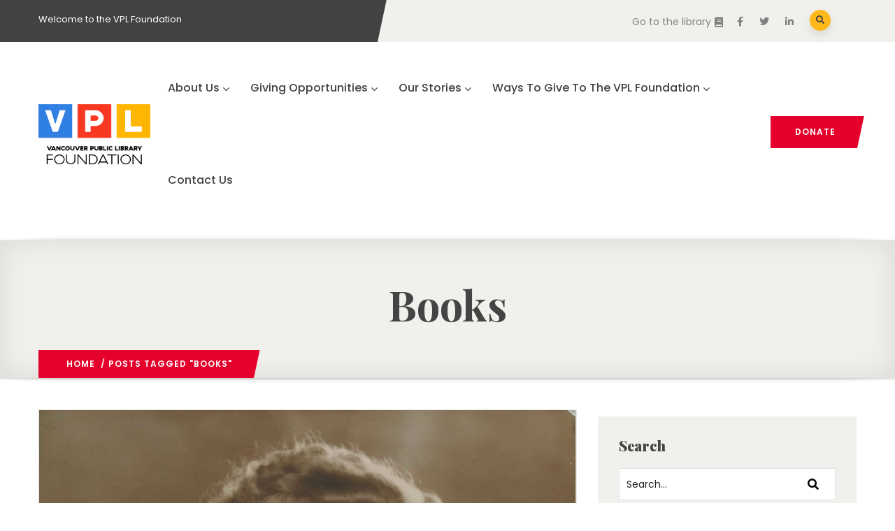

--- FILE ---
content_type: text/html; charset=UTF-8
request_url: https://vplf.ca/tag/books/
body_size: 25977
content:
<!DOCTYPE html>
<html lang="en-US" class="no-js">
<head> <script type="text/javascript">
/* <![CDATA[ */
var gform;gform||(document.addEventListener("gform_main_scripts_loaded",function(){gform.scriptsLoaded=!0}),document.addEventListener("gform/theme/scripts_loaded",function(){gform.themeScriptsLoaded=!0}),window.addEventListener("DOMContentLoaded",function(){gform.domLoaded=!0}),gform={domLoaded:!1,scriptsLoaded:!1,themeScriptsLoaded:!1,isFormEditor:()=>"function"==typeof InitializeEditor,callIfLoaded:function(o){return!(!gform.domLoaded||!gform.scriptsLoaded||!gform.themeScriptsLoaded&&!gform.isFormEditor()||(gform.isFormEditor()&&console.warn("The use of gform.initializeOnLoaded() is deprecated in the form editor context and will be removed in Gravity Forms 3.1."),o(),0))},initializeOnLoaded:function(o){gform.callIfLoaded(o)||(document.addEventListener("gform_main_scripts_loaded",()=>{gform.scriptsLoaded=!0,gform.callIfLoaded(o)}),document.addEventListener("gform/theme/scripts_loaded",()=>{gform.themeScriptsLoaded=!0,gform.callIfLoaded(o)}),window.addEventListener("DOMContentLoaded",()=>{gform.domLoaded=!0,gform.callIfLoaded(o)}))},hooks:{action:{},filter:{}},addAction:function(o,r,e,t){gform.addHook("action",o,r,e,t)},addFilter:function(o,r,e,t){gform.addHook("filter",o,r,e,t)},doAction:function(o){gform.doHook("action",o,arguments)},applyFilters:function(o){return gform.doHook("filter",o,arguments)},removeAction:function(o,r){gform.removeHook("action",o,r)},removeFilter:function(o,r,e){gform.removeHook("filter",o,r,e)},addHook:function(o,r,e,t,n){null==gform.hooks[o][r]&&(gform.hooks[o][r]=[]);var d=gform.hooks[o][r];null==n&&(n=r+"_"+d.length),gform.hooks[o][r].push({tag:n,callable:e,priority:t=null==t?10:t})},doHook:function(r,o,e){var t;if(e=Array.prototype.slice.call(e,1),null!=gform.hooks[r][o]&&((o=gform.hooks[r][o]).sort(function(o,r){return o.priority-r.priority}),o.forEach(function(o){"function"!=typeof(t=o.callable)&&(t=window[t]),"action"==r?t.apply(null,e):e[0]=t.apply(null,e)})),"filter"==r)return e[0]},removeHook:function(o,r,t,n){var e;null!=gform.hooks[o][r]&&(e=(e=gform.hooks[o][r]).filter(function(o,r,e){return!!(null!=n&&n!=o.tag||null!=t&&t!=o.priority)}),gform.hooks[o][r]=e)}});
/* ]]> */
</script>

    <meta http-equiv="content-type"
          content="text/html; charset=UTF-8">
    <meta name="apple-touch-fullscreen"
          content="yes"/>
    <meta name="MobileOptimized"
          content="320"/>
    <meta name="viewport"
          content="width=device-width, initial-scale=1, maximum-scale=1, user-scalable=no">
    <link rel="profile"
          href="http://https//gmpg.org/xfn/11">
    <!-- Fundraise Up: world-class checkout experience for serious online fundraising -->

    <script>(function (w, d, s, n, a) {
            if (!w[n]) {
                var l                     = 'call,catch,on,once,set,then,track'

                        .split(','), i, o = function (n) {
                        return 'function' == typeof n ? o.l.push([arguments]) && o

                            : function () {
                                return o.l.push([n, arguments]) && o
                            }
                    }, t                  = d.getElementsByTagName(s)[0],

                    j                     = d.createElement(s)
                j.async                   = !0
                j.src                     = 'https://cdn.fundraiseup.com/widget/' + a

                t.parentNode.insertBefore(j, t)
                o.s = Date.now()
                o.v = 4
                o.h = w.location.href
                o.l = []

                for (i = 0; i < 7; i++) o[l[i]] = o(l[i])
                w[n] = o
            }

        })(window, document, 'script', 'FundraiseUp', 'ANYNFDKM')</script>

    <!-- End Fundraise Up -->
    <meta name='robots' content='noindex, follow' />
	<style>img:is([sizes="auto" i], [sizes^="auto," i]) { contain-intrinsic-size: 3000px 1500px }</style>
	
	<!-- This site is optimized with the Yoast SEO plugin v26.6 - https://yoast.com/wordpress/plugins/seo/ -->
	<title>books Archives - VPL Foundation</title>
	<meta property="og:locale" content="en_US" />
	<meta property="og:type" content="article" />
	<meta property="og:title" content="books Archives - VPL Foundation" />
	<meta property="og:url" content="https://vplf.ca/tag/books/" />
	<meta property="og:site_name" content="VPL Foundation" />
	<meta property="og:image" content="https://vplf.ca/wp-content/uploads/vplf-logo-rgb.jpg" />
	<meta property="og:image:width" content="1000" />
	<meta property="og:image:height" content="536" />
	<meta property="og:image:type" content="image/jpeg" />
	<meta name="twitter:card" content="summary_large_image" />
	<meta name="twitter:site" content="@VPLFoundation" />
	<script type="application/ld+json" class="yoast-schema-graph">{"@context":"https://schema.org","@graph":[{"@type":"CollectionPage","@id":"https://vplf.ca/tag/books/","url":"https://vplf.ca/tag/books/","name":"books Archives - VPL Foundation","isPartOf":{"@id":"https://vplf.ca/#website"},"primaryImageOfPage":{"@id":"https://vplf.ca/tag/books/#primaryimage"},"image":{"@id":"https://vplf.ca/tag/books/#primaryimage"},"thumbnailUrl":"https://vplf.ca/wp-content/uploads/Pat-Graham-Reading-Room-photo-06182018-scaled.jpg","breadcrumb":{"@id":"https://vplf.ca/tag/books/#breadcrumb"},"inLanguage":"en-US"},{"@type":"ImageObject","inLanguage":"en-US","@id":"https://vplf.ca/tag/books/#primaryimage","url":"https://vplf.ca/wp-content/uploads/Pat-Graham-Reading-Room-photo-06182018-scaled.jpg","contentUrl":"https://vplf.ca/wp-content/uploads/Pat-Graham-Reading-Room-photo-06182018-scaled.jpg","width":2048,"height":2560},{"@type":"BreadcrumbList","@id":"https://vplf.ca/tag/books/#breadcrumb","itemListElement":[{"@type":"ListItem","position":1,"name":"Home","item":"https://vplf.ca/"},{"@type":"ListItem","position":2,"name":"books"}]},{"@type":"WebSite","@id":"https://vplf.ca/#website","url":"https://vplf.ca/","name":"Vancouver Public Library Foundation","description":"We enhance programs, collections, services, and spaces of the Vancouver Public Library","publisher":{"@id":"https://vplf.ca/#organization"},"alternateName":"VPLF","potentialAction":[{"@type":"SearchAction","target":{"@type":"EntryPoint","urlTemplate":"https://vplf.ca/?s={search_term_string}"},"query-input":{"@type":"PropertyValueSpecification","valueRequired":true,"valueName":"search_term_string"}}],"inLanguage":"en-US"},{"@type":"Organization","@id":"https://vplf.ca/#organization","name":"Vancouver Public Library Foundation","url":"https://vplf.ca/","logo":{"@type":"ImageObject","inLanguage":"en-US","@id":"https://vplf.ca/#/schema/logo/image/","url":"https://vplf.ca/wp-content/uploads/vplf-logo-rgb.jpg","contentUrl":"https://vplf.ca/wp-content/uploads/vplf-logo-rgb.jpg","width":1000,"height":536,"caption":"Vancouver Public Library Foundation"},"image":{"@id":"https://vplf.ca/#/schema/logo/image/"},"sameAs":["https://www.facebook.com/vplfoundation/","https://x.com/VPLFoundation","https://www.linkedin.com/company/vancouver-public-library-foundation/"]}]}</script>
	<!-- / Yoast SEO plugin. -->


<link rel='dns-prefetch' href='//www.google.com' />
<link rel='dns-prefetch' href='//fonts.googleapis.com' />
<link rel="alternate" type="application/rss+xml" title="VPL Foundation &raquo; Feed" href="https://vplf.ca/feed/" />
<link rel="alternate" type="application/rss+xml" title="VPL Foundation &raquo; Comments Feed" href="https://vplf.ca/comments/feed/" />
<link rel="alternate" type="application/rss+xml" title="VPL Foundation &raquo; books Tag Feed" href="https://vplf.ca/tag/books/feed/" />
<script type="text/javascript">
/* <![CDATA[ */
window._wpemojiSettings = {"baseUrl":"https:\/\/s.w.org\/images\/core\/emoji\/16.0.1\/72x72\/","ext":".png","svgUrl":"https:\/\/s.w.org\/images\/core\/emoji\/16.0.1\/svg\/","svgExt":".svg","source":{"concatemoji":"https:\/\/vplf.ca\/wp-includes\/js\/wp-emoji-release.min.js?ver=6.8.3"}};
/*! This file is auto-generated */
!function(s,n){var o,i,e;function c(e){try{var t={supportTests:e,timestamp:(new Date).valueOf()};sessionStorage.setItem(o,JSON.stringify(t))}catch(e){}}function p(e,t,n){e.clearRect(0,0,e.canvas.width,e.canvas.height),e.fillText(t,0,0);var t=new Uint32Array(e.getImageData(0,0,e.canvas.width,e.canvas.height).data),a=(e.clearRect(0,0,e.canvas.width,e.canvas.height),e.fillText(n,0,0),new Uint32Array(e.getImageData(0,0,e.canvas.width,e.canvas.height).data));return t.every(function(e,t){return e===a[t]})}function u(e,t){e.clearRect(0,0,e.canvas.width,e.canvas.height),e.fillText(t,0,0);for(var n=e.getImageData(16,16,1,1),a=0;a<n.data.length;a++)if(0!==n.data[a])return!1;return!0}function f(e,t,n,a){switch(t){case"flag":return n(e,"\ud83c\udff3\ufe0f\u200d\u26a7\ufe0f","\ud83c\udff3\ufe0f\u200b\u26a7\ufe0f")?!1:!n(e,"\ud83c\udde8\ud83c\uddf6","\ud83c\udde8\u200b\ud83c\uddf6")&&!n(e,"\ud83c\udff4\udb40\udc67\udb40\udc62\udb40\udc65\udb40\udc6e\udb40\udc67\udb40\udc7f","\ud83c\udff4\u200b\udb40\udc67\u200b\udb40\udc62\u200b\udb40\udc65\u200b\udb40\udc6e\u200b\udb40\udc67\u200b\udb40\udc7f");case"emoji":return!a(e,"\ud83e\udedf")}return!1}function g(e,t,n,a){var r="undefined"!=typeof WorkerGlobalScope&&self instanceof WorkerGlobalScope?new OffscreenCanvas(300,150):s.createElement("canvas"),o=r.getContext("2d",{willReadFrequently:!0}),i=(o.textBaseline="top",o.font="600 32px Arial",{});return e.forEach(function(e){i[e]=t(o,e,n,a)}),i}function t(e){var t=s.createElement("script");t.src=e,t.defer=!0,s.head.appendChild(t)}"undefined"!=typeof Promise&&(o="wpEmojiSettingsSupports",i=["flag","emoji"],n.supports={everything:!0,everythingExceptFlag:!0},e=new Promise(function(e){s.addEventListener("DOMContentLoaded",e,{once:!0})}),new Promise(function(t){var n=function(){try{var e=JSON.parse(sessionStorage.getItem(o));if("object"==typeof e&&"number"==typeof e.timestamp&&(new Date).valueOf()<e.timestamp+604800&&"object"==typeof e.supportTests)return e.supportTests}catch(e){}return null}();if(!n){if("undefined"!=typeof Worker&&"undefined"!=typeof OffscreenCanvas&&"undefined"!=typeof URL&&URL.createObjectURL&&"undefined"!=typeof Blob)try{var e="postMessage("+g.toString()+"("+[JSON.stringify(i),f.toString(),p.toString(),u.toString()].join(",")+"));",a=new Blob([e],{type:"text/javascript"}),r=new Worker(URL.createObjectURL(a),{name:"wpTestEmojiSupports"});return void(r.onmessage=function(e){c(n=e.data),r.terminate(),t(n)})}catch(e){}c(n=g(i,f,p,u))}t(n)}).then(function(e){for(var t in e)n.supports[t]=e[t],n.supports.everything=n.supports.everything&&n.supports[t],"flag"!==t&&(n.supports.everythingExceptFlag=n.supports.everythingExceptFlag&&n.supports[t]);n.supports.everythingExceptFlag=n.supports.everythingExceptFlag&&!n.supports.flag,n.DOMReady=!1,n.readyCallback=function(){n.DOMReady=!0}}).then(function(){return e}).then(function(){var e;n.supports.everything||(n.readyCallback(),(e=n.source||{}).concatemoji?t(e.concatemoji):e.wpemoji&&e.twemoji&&(t(e.twemoji),t(e.wpemoji)))}))}((window,document),window._wpemojiSettings);
/* ]]> */
</script>
<style id='wp-emoji-styles-inline-css' type='text/css'>

	img.wp-smiley, img.emoji {
		display: inline !important;
		border: none !important;
		box-shadow: none !important;
		height: 1em !important;
		width: 1em !important;
		margin: 0 0.07em !important;
		vertical-align: -0.1em !important;
		background: none !important;
		padding: 0 !important;
	}
</style>
<style id='classic-theme-styles-inline-css' type='text/css'>
/*! This file is auto-generated */
.wp-block-button__link{color:#fff;background-color:#32373c;border-radius:9999px;box-shadow:none;text-decoration:none;padding:calc(.667em + 2px) calc(1.333em + 2px);font-size:1.125em}.wp-block-file__button{background:#32373c;color:#fff;text-decoration:none}
</style>
<link rel='stylesheet' id='coblocks-frontend-css' href='https://vplf.ca/wp-content/plugins/coblocks/dist/style-coblocks-1.css?ver=3.1.16' type='text/css' media='all' />
<link rel='stylesheet' id='coblocks-extensions-css' href='https://vplf.ca/wp-content/plugins/coblocks/dist/style-coblocks-extensions.css?ver=3.1.16' type='text/css' media='all' />
<link rel='stylesheet' id='coblocks-animation-css' href='https://vplf.ca/wp-content/plugins/coblocks/dist/style-coblocks-animation.css?ver=2677611078ee87eb3b1c' type='text/css' media='all' />
<style id='global-styles-inline-css' type='text/css'>
:root{--wp--preset--aspect-ratio--square: 1;--wp--preset--aspect-ratio--4-3: 4/3;--wp--preset--aspect-ratio--3-4: 3/4;--wp--preset--aspect-ratio--3-2: 3/2;--wp--preset--aspect-ratio--2-3: 2/3;--wp--preset--aspect-ratio--16-9: 16/9;--wp--preset--aspect-ratio--9-16: 9/16;--wp--preset--color--black: #000000;--wp--preset--color--cyan-bluish-gray: #abb8c3;--wp--preset--color--white: #ffffff;--wp--preset--color--pale-pink: #f78da7;--wp--preset--color--vivid-red: #cf2e2e;--wp--preset--color--luminous-vivid-orange: #ff6900;--wp--preset--color--luminous-vivid-amber: #fcb900;--wp--preset--color--light-green-cyan: #7bdcb5;--wp--preset--color--vivid-green-cyan: #00d084;--wp--preset--color--pale-cyan-blue: #8ed1fc;--wp--preset--color--vivid-cyan-blue: #0693e3;--wp--preset--color--vivid-purple: #9b51e0;--wp--preset--gradient--vivid-cyan-blue-to-vivid-purple: linear-gradient(135deg,rgba(6,147,227,1) 0%,rgb(155,81,224) 100%);--wp--preset--gradient--light-green-cyan-to-vivid-green-cyan: linear-gradient(135deg,rgb(122,220,180) 0%,rgb(0,208,130) 100%);--wp--preset--gradient--luminous-vivid-amber-to-luminous-vivid-orange: linear-gradient(135deg,rgba(252,185,0,1) 0%,rgba(255,105,0,1) 100%);--wp--preset--gradient--luminous-vivid-orange-to-vivid-red: linear-gradient(135deg,rgba(255,105,0,1) 0%,rgb(207,46,46) 100%);--wp--preset--gradient--very-light-gray-to-cyan-bluish-gray: linear-gradient(135deg,rgb(238,238,238) 0%,rgb(169,184,195) 100%);--wp--preset--gradient--cool-to-warm-spectrum: linear-gradient(135deg,rgb(74,234,220) 0%,rgb(151,120,209) 20%,rgb(207,42,186) 40%,rgb(238,44,130) 60%,rgb(251,105,98) 80%,rgb(254,248,76) 100%);--wp--preset--gradient--blush-light-purple: linear-gradient(135deg,rgb(255,206,236) 0%,rgb(152,150,240) 100%);--wp--preset--gradient--blush-bordeaux: linear-gradient(135deg,rgb(254,205,165) 0%,rgb(254,45,45) 50%,rgb(107,0,62) 100%);--wp--preset--gradient--luminous-dusk: linear-gradient(135deg,rgb(255,203,112) 0%,rgb(199,81,192) 50%,rgb(65,88,208) 100%);--wp--preset--gradient--pale-ocean: linear-gradient(135deg,rgb(255,245,203) 0%,rgb(182,227,212) 50%,rgb(51,167,181) 100%);--wp--preset--gradient--electric-grass: linear-gradient(135deg,rgb(202,248,128) 0%,rgb(113,206,126) 100%);--wp--preset--gradient--midnight: linear-gradient(135deg,rgb(2,3,129) 0%,rgb(40,116,252) 100%);--wp--preset--font-size--small: 13px;--wp--preset--font-size--medium: 20px;--wp--preset--font-size--large: 36px;--wp--preset--font-size--x-large: 42px;--wp--preset--spacing--20: 0.44rem;--wp--preset--spacing--30: 0.67rem;--wp--preset--spacing--40: 1rem;--wp--preset--spacing--50: 1.5rem;--wp--preset--spacing--60: 2.25rem;--wp--preset--spacing--70: 3.38rem;--wp--preset--spacing--80: 5.06rem;--wp--preset--shadow--natural: 6px 6px 9px rgba(0, 0, 0, 0.2);--wp--preset--shadow--deep: 12px 12px 50px rgba(0, 0, 0, 0.4);--wp--preset--shadow--sharp: 6px 6px 0px rgba(0, 0, 0, 0.2);--wp--preset--shadow--outlined: 6px 6px 0px -3px rgba(255, 255, 255, 1), 6px 6px rgba(0, 0, 0, 1);--wp--preset--shadow--crisp: 6px 6px 0px rgba(0, 0, 0, 1);}:where(.is-layout-flex){gap: 0.5em;}:where(.is-layout-grid){gap: 0.5em;}body .is-layout-flex{display: flex;}.is-layout-flex{flex-wrap: wrap;align-items: center;}.is-layout-flex > :is(*, div){margin: 0;}body .is-layout-grid{display: grid;}.is-layout-grid > :is(*, div){margin: 0;}:where(.wp-block-columns.is-layout-flex){gap: 2em;}:where(.wp-block-columns.is-layout-grid){gap: 2em;}:where(.wp-block-post-template.is-layout-flex){gap: 1.25em;}:where(.wp-block-post-template.is-layout-grid){gap: 1.25em;}.has-black-color{color: var(--wp--preset--color--black) !important;}.has-cyan-bluish-gray-color{color: var(--wp--preset--color--cyan-bluish-gray) !important;}.has-white-color{color: var(--wp--preset--color--white) !important;}.has-pale-pink-color{color: var(--wp--preset--color--pale-pink) !important;}.has-vivid-red-color{color: var(--wp--preset--color--vivid-red) !important;}.has-luminous-vivid-orange-color{color: var(--wp--preset--color--luminous-vivid-orange) !important;}.has-luminous-vivid-amber-color{color: var(--wp--preset--color--luminous-vivid-amber) !important;}.has-light-green-cyan-color{color: var(--wp--preset--color--light-green-cyan) !important;}.has-vivid-green-cyan-color{color: var(--wp--preset--color--vivid-green-cyan) !important;}.has-pale-cyan-blue-color{color: var(--wp--preset--color--pale-cyan-blue) !important;}.has-vivid-cyan-blue-color{color: var(--wp--preset--color--vivid-cyan-blue) !important;}.has-vivid-purple-color{color: var(--wp--preset--color--vivid-purple) !important;}.has-black-background-color{background-color: var(--wp--preset--color--black) !important;}.has-cyan-bluish-gray-background-color{background-color: var(--wp--preset--color--cyan-bluish-gray) !important;}.has-white-background-color{background-color: var(--wp--preset--color--white) !important;}.has-pale-pink-background-color{background-color: var(--wp--preset--color--pale-pink) !important;}.has-vivid-red-background-color{background-color: var(--wp--preset--color--vivid-red) !important;}.has-luminous-vivid-orange-background-color{background-color: var(--wp--preset--color--luminous-vivid-orange) !important;}.has-luminous-vivid-amber-background-color{background-color: var(--wp--preset--color--luminous-vivid-amber) !important;}.has-light-green-cyan-background-color{background-color: var(--wp--preset--color--light-green-cyan) !important;}.has-vivid-green-cyan-background-color{background-color: var(--wp--preset--color--vivid-green-cyan) !important;}.has-pale-cyan-blue-background-color{background-color: var(--wp--preset--color--pale-cyan-blue) !important;}.has-vivid-cyan-blue-background-color{background-color: var(--wp--preset--color--vivid-cyan-blue) !important;}.has-vivid-purple-background-color{background-color: var(--wp--preset--color--vivid-purple) !important;}.has-black-border-color{border-color: var(--wp--preset--color--black) !important;}.has-cyan-bluish-gray-border-color{border-color: var(--wp--preset--color--cyan-bluish-gray) !important;}.has-white-border-color{border-color: var(--wp--preset--color--white) !important;}.has-pale-pink-border-color{border-color: var(--wp--preset--color--pale-pink) !important;}.has-vivid-red-border-color{border-color: var(--wp--preset--color--vivid-red) !important;}.has-luminous-vivid-orange-border-color{border-color: var(--wp--preset--color--luminous-vivid-orange) !important;}.has-luminous-vivid-amber-border-color{border-color: var(--wp--preset--color--luminous-vivid-amber) !important;}.has-light-green-cyan-border-color{border-color: var(--wp--preset--color--light-green-cyan) !important;}.has-vivid-green-cyan-border-color{border-color: var(--wp--preset--color--vivid-green-cyan) !important;}.has-pale-cyan-blue-border-color{border-color: var(--wp--preset--color--pale-cyan-blue) !important;}.has-vivid-cyan-blue-border-color{border-color: var(--wp--preset--color--vivid-cyan-blue) !important;}.has-vivid-purple-border-color{border-color: var(--wp--preset--color--vivid-purple) !important;}.has-vivid-cyan-blue-to-vivid-purple-gradient-background{background: var(--wp--preset--gradient--vivid-cyan-blue-to-vivid-purple) !important;}.has-light-green-cyan-to-vivid-green-cyan-gradient-background{background: var(--wp--preset--gradient--light-green-cyan-to-vivid-green-cyan) !important;}.has-luminous-vivid-amber-to-luminous-vivid-orange-gradient-background{background: var(--wp--preset--gradient--luminous-vivid-amber-to-luminous-vivid-orange) !important;}.has-luminous-vivid-orange-to-vivid-red-gradient-background{background: var(--wp--preset--gradient--luminous-vivid-orange-to-vivid-red) !important;}.has-very-light-gray-to-cyan-bluish-gray-gradient-background{background: var(--wp--preset--gradient--very-light-gray-to-cyan-bluish-gray) !important;}.has-cool-to-warm-spectrum-gradient-background{background: var(--wp--preset--gradient--cool-to-warm-spectrum) !important;}.has-blush-light-purple-gradient-background{background: var(--wp--preset--gradient--blush-light-purple) !important;}.has-blush-bordeaux-gradient-background{background: var(--wp--preset--gradient--blush-bordeaux) !important;}.has-luminous-dusk-gradient-background{background: var(--wp--preset--gradient--luminous-dusk) !important;}.has-pale-ocean-gradient-background{background: var(--wp--preset--gradient--pale-ocean) !important;}.has-electric-grass-gradient-background{background: var(--wp--preset--gradient--electric-grass) !important;}.has-midnight-gradient-background{background: var(--wp--preset--gradient--midnight) !important;}.has-small-font-size{font-size: var(--wp--preset--font-size--small) !important;}.has-medium-font-size{font-size: var(--wp--preset--font-size--medium) !important;}.has-large-font-size{font-size: var(--wp--preset--font-size--large) !important;}.has-x-large-font-size{font-size: var(--wp--preset--font-size--x-large) !important;}
:where(.wp-block-post-template.is-layout-flex){gap: 1.25em;}:where(.wp-block-post-template.is-layout-grid){gap: 1.25em;}
:where(.wp-block-columns.is-layout-flex){gap: 2em;}:where(.wp-block-columns.is-layout-grid){gap: 2em;}
:root :where(.wp-block-pullquote){font-size: 1.5em;line-height: 1.6;}
</style>
<link rel='stylesheet' id='contact-form-7-css' href='https://vplf.ca/wp-content/plugins/contact-form-7/includes/css/styles.css?ver=6.1.4' type='text/css' media='all' />
<link rel='stylesheet' id='wp-components-css' href='https://vplf.ca/wp-includes/css/dist/components/style.min.css?ver=6.8.3' type='text/css' media='all' />
<link rel='stylesheet' id='godaddy-styles-css' href='https://vplf.ca/wp-content/mu-plugins/vendor/wpex/godaddy-launch/includes/Dependencies/GoDaddy/Styles/build/latest.css?ver=2.0.2' type='text/css' media='all' />
<link rel="preload" class="mv-grow-style" href="https://vplf.ca/wp-content/plugins/social-pug/assets/dist/style-frontend-pro.css?ver=1.36.3" as="style"><noscript><link rel='stylesheet' id='dpsp-frontend-style-pro-css' href='https://vplf.ca/wp-content/plugins/social-pug/assets/dist/style-frontend-pro.css?ver=1.36.3' type='text/css' media='all' />
</noscript><style id='dpsp-frontend-style-pro-inline-css' type='text/css'>

			@media screen and ( max-width : 720px ) {
				aside#dpsp-floating-sidebar.dpsp-hide-on-mobile.opened {
					display: none;
				}
			}
			
</style>
<link rel='stylesheet' id='oxpitan-fonts-css' href='https://fonts.googleapis.com/css?family=Playfair+Display:400,700,900%7CPoppins:400,500,600,700&#038;subset' type='text/css' media='all' />
<link rel='stylesheet' id='lightgallery-css' href='https://vplf.ca/wp-content/themes/oxpitan/js/lightgallery/css/lightgallery.min.css?ver=6.8.3' type='text/css' media='all' />
<link rel='stylesheet' id='owl-carousel-css' href='https://vplf.ca/wp-content/themes/oxpitan/js/owl-carousel/assets/owl.carousel.css?ver=6.8.3' type='text/css' media='all' />
<link rel='stylesheet' id='magnific-css' href='https://vplf.ca/wp-content/themes/oxpitan/js/magnific/magnific-popup.css?ver=6.8.3' type='text/css' media='all' />
<link rel='stylesheet' id='fontawesome-css' href='https://vplf.ca/wp-content/themes/oxpitan/css/fontawesome/css/font-awesome.css?ver=6.8.3' type='text/css' media='all' />
<link rel='stylesheet' id='oxpitan-icons-css' href='https://vplf.ca/wp-content/themes/oxpitan/css/icon-custom.css?ver=6.8.3' type='text/css' media='all' />
<link rel='stylesheet' id='oxpitan-style-css' href='https://vplf.ca/wp-content/themes/oxpitan/style.css?ver=6.8.3' type='text/css' media='all' />
<link rel='stylesheet' id='bootstrap-css' href='https://vplf.ca/wp-content/themes/oxpitan/css/bootstrap.css?ver=6.0' type='text/css' media='all' />
<link rel='stylesheet' id='oxpitan-woocoomerce-css' href='https://vplf.ca/wp-content/themes/oxpitan/css/woocommerce.css?ver=6.0' type='text/css' media='all' />
<link rel='stylesheet' id='oxpitan-template-css' href='https://vplf.ca/wp-content/themes/oxpitan/css/template.css?ver=6.0' type='text/css' media='all' />
<link rel='stylesheet' id='welcomebar-front-css' href='https://vplf.ca/wp-content/plugins/mystickymenu-pro/css/welcomebar-front.css?ver=2.8.0' type='text/css' media='all' />
<link rel='stylesheet' id='welcomebar-animate-css' href='https://vplf.ca/wp-content/plugins/mystickymenu-pro/css/welcomebar-animate.css?ver=2.8.0' type='text/css' media='all' />
<link rel='stylesheet' id='google-fonts-css' href='https://fonts.googleapis.com/css?family=Poppins%3A400%2C500%2C600%2C700&#038;ver=2.8.0' type='text/css' media='all' />
<link rel='stylesheet' id='oxpitan-parent-style-css' href='https://vplf.ca/wp-content/themes/oxpitan/style.css?ver=6.8.3' type='text/css' media='all' />
<link rel='stylesheet' id='oxpitan-child-style-css' href='https://vplf.ca/wp-content/themes/oxpitan_child/style.css?ver=6.8.3' type='text/css' media='all' />
<link rel='stylesheet' id='oxpitan-custom-style-css' href='https://vplf.ca/wp-content/themes/oxpitan/css/custom_script.css?ver=6.8.3' type='text/css' media='all' />
<style id='oxpitan-custom-style-inline-css' type='text/css'>
.header-v1 .header-bottom .header-bottom-inner .logo, .header-v2 .header-bottom .header-bottom-inner .logo{width: 160px;}.header-v1 .header-bottom .header-bottom-inner, .header-v2 .header-bottom .header-bottom-inner{padding-left: 170px;} #wp-footer a{color: #FFB81C;}
</style>
<link rel='stylesheet' id='oxpitan-scheme-color-css' href='https://vplf.ca/wp-content/themes/oxpitan/css/custom_script.css?ver=6.8.3' type='text/css' media='all' />
<style id='oxpitan-scheme-color-inline-css' type='text/css'>
.vplf blue.give-block .campaign-action .btn-give-theme{background:#009CDE;}.vplf blue.give-block .campaign-action .btn-give-theme::before{background:#009CDE;}.vplf blue.give-block .give__progress-bar{background-color:#009CDE;}.vplf blue.give-block .give__progress .give__progress-bar .percentage{background:#009CDE;}.vplf blue.give-block .give__progress .give__progress-bar .percentage::after{border-top-color:#009CDE;}.vplf blue.give-block .form-content .form-content-inner .campaign-content-inner .title a:hover{color:#009CDE;}.team-v2 .vplf blue.bg-overlay{background:#009CDE;}.vplf blue.event-block .event-image .event-date, .vplf blue.event-block .event-image .event-date:before{background:#009CDE;}.vplf blue.event-block .event-content .event-meta{color:#009CDE;}.vplf blue.event-block .event-content .event-info .title a:hover{color:#009CDE;}.vplf blue.gallery-post .background-overlay{background:#009CDE;}.vplf red.give-block .campaign-action .btn-give-theme{background:#E4002B;}.vplf red.give-block .campaign-action .btn-give-theme::before{background:#E4002B;}.vplf red.give-block .give__progress-bar{background-color:#E4002B;}.vplf red.give-block .give__progress .give__progress-bar .percentage{background:#E4002B;}.vplf red.give-block .give__progress .give__progress-bar .percentage::after{border-top-color:#E4002B;}.vplf red.give-block .form-content .form-content-inner .campaign-content-inner .title a:hover{color:#E4002B;}.team-v2 .vplf red.bg-overlay{background:#E4002B;}.vplf red.event-block .event-image .event-date, .vplf red.event-block .event-image .event-date:before{background:#E4002B;}.vplf red.event-block .event-content .event-meta{color:#E4002B;}.vplf red.event-block .event-content .event-info .title a:hover{color:#E4002B;}.vplf red.gallery-post .background-overlay{background:#E4002B;}.vplf yellow.give-block .campaign-action .btn-give-theme{background:#FFB81C;}.vplf yellow.give-block .campaign-action .btn-give-theme::before{background:#FFB81C;}.vplf yellow.give-block .give__progress-bar{background-color:#FFB81C;}.vplf yellow.give-block .give__progress .give__progress-bar .percentage{background:#FFB81C;}.vplf yellow.give-block .give__progress .give__progress-bar .percentage::after{border-top-color:#FFB81C;}.vplf yellow.give-block .form-content .form-content-inner .campaign-content-inner .title a:hover{color:#FFB81C;}.team-v2 .vplf yellow.bg-overlay{background:#FFB81C;}.vplf yellow.event-block .event-image .event-date, .vplf yellow.event-block .event-image .event-date:before{background:#FFB81C;}.vplf yellow.event-block .event-content .event-meta{color:#FFB81C;}.vplf yellow.event-block .event-content .event-info .title a:hover{color:#FFB81C;}.vplf yellow.gallery-post .background-overlay{background:#FFB81C;}
</style>
<script type="text/javascript" src="https://vplf.ca/wp-includes/js/jquery/jquery.min.js?ver=3.7.1" id="jquery-core-js"></script>
<script type="text/javascript" src="https://vplf.ca/wp-includes/js/jquery/jquery-migrate.min.js?ver=3.4.1" id="jquery-migrate-js"></script>
<script type="text/javascript" src="https://vplf.ca/wp-content/themes/oxpitan/js/bootstrap.js?ver=6.8.3" id="bootstrap-js"></script>
<script type="text/javascript" src="https://vplf.ca/wp-content/themes/oxpitan/js/perfect-scrollbar.jquery.min.js?ver=6.8.3" id="scrollbar-js"></script>
<script type="text/javascript" src="https://vplf.ca/wp-content/themes/oxpitan/js/magnific/jquery.magnific-popup.min.js?ver=6.8.3" id="magnific-js"></script>
<script type="text/javascript" src="https://vplf.ca/wp-content/themes/oxpitan/js/jquery.cookie.js?ver=6.8.3" id="cookie-js"></script>
<script type="text/javascript" src="https://vplf.ca/wp-content/themes/oxpitan/js/lightgallery/js/lightgallery.min.js?ver=6.8.3" id="lightgallery-js"></script>
<script type="text/javascript" src="https://vplf.ca/wp-content/themes/oxpitan/js/owl-carousel/owl.carousel.min.js?ver=6.8.3" id="owl-carousel-js"></script>
<script type="text/javascript" src="https://vplf.ca/wp-includes/js/imagesloaded.min.js?ver=5.0.0" id="imagesloaded-js"></script>
<script type="text/javascript" src="https://vplf.ca/wp-includes/js/masonry.min.js?ver=4.2.2" id="masonry-js"></script>
<script type="text/javascript" src="https://vplf.ca/wp-includes/js/jquery/jquery.masonry.min.js?ver=3.1.2b" id="jquery-masonry-js"></script>
<script type="text/javascript" src="https://vplf.ca/wp-content/themes/oxpitan/js/main.js?ver=6.8.3" id="oxpitan-main-js"></script>
<script type="text/javascript" src="https://vplf.ca/wp-content/themes/oxpitan/js/woocommerce.js?ver=6.8.3" id="oxpitan-woocommerce-js"></script>
<link rel="https://api.w.org/" href="https://vplf.ca/wp-json/" /><link rel="alternate" title="JSON" type="application/json" href="https://vplf.ca/wp-json/wp/v2/tags/85" /><link rel="EditURI" type="application/rsd+xml" title="RSD" href="https://vplf.ca/xmlrpc.php?rsd" />
<meta name="generator" content="WordPress 6.8.3" />
<meta name="generator" content="Redux 4.4.17" /><script> var ajaxurl = "https://vplf.ca/wp-admin/admin-ajax.php";</script><!-- Google Tag Manager -->
<script>(function(w,d,s,l,i){w[l]=w[l]||[];w[l].push({'gtm.start':
new Date().getTime(),event:'gtm.js'});var f=d.getElementsByTagName(s)[0],
j=d.createElement(s),dl=l!='dataLayer'?'&l='+l:'';j.async=true;j.src=
'https://www.googletagmanager.com/gtm.js?id='+i+dl;f.parentNode.insertBefore(j,f);
})(window,document,'script','dataLayer','GTM-WSGJ64L6');</script>
<!-- End Google Tag Manager -->
<meta name="google-site-verification" content="tdhvzzAnJlkv4fX-liNNlLisJEcKFdozZTVIrjzvaXI" /><style id="mystickymenu" type="text/css">#mysticky-nav { width:100%; position: static; }#mysticky-nav.wrapfixed { position:fixed; left: 0px; margin-top:0px;  z-index: 99990; -webkit-transition: 0.3s; -moz-transition: 0.3s; -o-transition: 0.3s; transition: 0.3s; -ms-filter:"progid:DXImageTransform.Microsoft.Alpha(Opacity=90)"; filter: alpha(opacity=90); opacity:0.9; background-color: #f7f5e7;}#mysticky-nav.wrapfixed .myfixed{ background-color: #f7f5e7; position: relative;top: auto;left: auto;right: auto;}#mysticky-nav .myfixed { margin:0 auto; float:none; border:0px; background:none; max-width:100%; }</style>			<style type="text/css">
																															</style>
			<script> var ajaxurl = "https://vplf.ca/wp-admin/admin-ajax.php";</script><meta name="generator" content="Elementor 3.34.0; features: additional_custom_breakpoints; settings: css_print_method-external, google_font-enabled, font_display-auto">
<meta name="hubbub-info" description="Hubbub 1.36.3">			<style>
				.e-con.e-parent:nth-of-type(n+4):not(.e-lazyloaded):not(.e-no-lazyload),
				.e-con.e-parent:nth-of-type(n+4):not(.e-lazyloaded):not(.e-no-lazyload) * {
					background-image: none !important;
				}
				@media screen and (max-height: 1024px) {
					.e-con.e-parent:nth-of-type(n+3):not(.e-lazyloaded):not(.e-no-lazyload),
					.e-con.e-parent:nth-of-type(n+3):not(.e-lazyloaded):not(.e-no-lazyload) * {
						background-image: none !important;
					}
				}
				@media screen and (max-height: 640px) {
					.e-con.e-parent:nth-of-type(n+2):not(.e-lazyloaded):not(.e-no-lazyload),
					.e-con.e-parent:nth-of-type(n+2):not(.e-lazyloaded):not(.e-no-lazyload) * {
						background-image: none !important;
					}
				}
			</style>
			<!-- Meta Pixel Code -->
<script>
!function(f,b,e,v,n,t,s)
{if(f.fbq)return;n=f.fbq=function(){n.callMethod?
n.callMethod.apply(n,arguments):n.queue.push(arguments)};
if(!f._fbq)f._fbq=n;n.push=n;n.loaded=!0;n.version='2.0';
n.queue=[];t=b.createElement(e);t.async=!0;
t.src=v;s=b.getElementsByTagName(e)[0];
s.parentNode.insertBefore(t,s)}(window, document,'script',
'https://connect.facebook.net/en_US/fbevents.js');
fbq('init', '676325151014009');
fbq('track', 'PageView');
</script>
<noscript><img height="1" width="1" style="display:none"
src="https://www.facebook.com/tr?id=676325151014009&ev=PageView&noscript=1"
/></noscript>
<!-- End Meta Pixel Code --><meta name="generator" content="Powered by Slider Revolution 6.7.38 - responsive, Mobile-Friendly Slider Plugin for WordPress with comfortable drag and drop interface." />
<link rel="icon" href="https://vplf.ca/wp-content/uploads/cropped-favicon-32x32.png" sizes="32x32" />
<link rel="icon" href="https://vplf.ca/wp-content/uploads/cropped-favicon-192x192.png" sizes="192x192" />
<link rel="apple-touch-icon" href="https://vplf.ca/wp-content/uploads/cropped-favicon-180x180.png" />
<meta name="msapplication-TileImage" content="https://vplf.ca/wp-content/uploads/cropped-favicon-270x270.png" />
<script>function setREVStartSize(e){
			//window.requestAnimationFrame(function() {
				window.RSIW = window.RSIW===undefined ? window.innerWidth : window.RSIW;
				window.RSIH = window.RSIH===undefined ? window.innerHeight : window.RSIH;
				try {
					var pw = document.getElementById(e.c).parentNode.offsetWidth,
						newh;
					pw = pw===0 || isNaN(pw) || (e.l=="fullwidth" || e.layout=="fullwidth") ? window.RSIW : pw;
					e.tabw = e.tabw===undefined ? 0 : parseInt(e.tabw);
					e.thumbw = e.thumbw===undefined ? 0 : parseInt(e.thumbw);
					e.tabh = e.tabh===undefined ? 0 : parseInt(e.tabh);
					e.thumbh = e.thumbh===undefined ? 0 : parseInt(e.thumbh);
					e.tabhide = e.tabhide===undefined ? 0 : parseInt(e.tabhide);
					e.thumbhide = e.thumbhide===undefined ? 0 : parseInt(e.thumbhide);
					e.mh = e.mh===undefined || e.mh=="" || e.mh==="auto" ? 0 : parseInt(e.mh,0);
					if(e.layout==="fullscreen" || e.l==="fullscreen")
						newh = Math.max(e.mh,window.RSIH);
					else{
						e.gw = Array.isArray(e.gw) ? e.gw : [e.gw];
						for (var i in e.rl) if (e.gw[i]===undefined || e.gw[i]===0) e.gw[i] = e.gw[i-1];
						e.gh = e.el===undefined || e.el==="" || (Array.isArray(e.el) && e.el.length==0)? e.gh : e.el;
						e.gh = Array.isArray(e.gh) ? e.gh : [e.gh];
						for (var i in e.rl) if (e.gh[i]===undefined || e.gh[i]===0) e.gh[i] = e.gh[i-1];
											
						var nl = new Array(e.rl.length),
							ix = 0,
							sl;
						e.tabw = e.tabhide>=pw ? 0 : e.tabw;
						e.thumbw = e.thumbhide>=pw ? 0 : e.thumbw;
						e.tabh = e.tabhide>=pw ? 0 : e.tabh;
						e.thumbh = e.thumbhide>=pw ? 0 : e.thumbh;
						for (var i in e.rl) nl[i] = e.rl[i]<window.RSIW ? 0 : e.rl[i];
						sl = nl[0];
						for (var i in nl) if (sl>nl[i] && nl[i]>0) { sl = nl[i]; ix=i;}
						var m = pw>(e.gw[ix]+e.tabw+e.thumbw) ? 1 : (pw-(e.tabw+e.thumbw)) / (e.gw[ix]);
						newh =  (e.gh[ix] * m) + (e.tabh + e.thumbh);
					}
					var el = document.getElementById(e.c);
					if (el!==null && el) el.style.height = newh+"px";
					el = document.getElementById(e.c+"_wrapper");
					if (el!==null && el) {
						el.style.height = newh+"px";
						el.style.display = "block";
					}
				} catch(e){
					console.log("Failure at Presize of Slider:" + e)
				}
			//});
		  };</script>
		<style type="text/css" id="wp-custom-css">
			.legacy_blockquote {
    padding: 1.25em 0 .25em;
    border-top: .25em solid;
    border-top-width: 0.25em;
    border-top-style: solid;
    border-top-color: initial;
    border-bottom: .25em solid;
    margin-top: 1em;
}

.custom-breadcrumb .breadcrumb, .custom-breadcrumb .breadcrumb:after, .btn-theme-second, .btn-theme-second:before {
    background: #E4002B;
}

.btn-theme, .btn-theme:before, .btn-theme-second, .btn, .btn-white, button.give-btn {
    background: #E4002B;
}

.forceblue, .forceblue:before {
    background: #009CDE !important;
}

.gva-search .control-search {
    background: #FFB81C;
}

@media (min-width: 576px) and (max-width: 1200px) {
    ul.gva-nav-menu > li > a {
        font-size: 12px;
    }
}

.btn-theme-second.btn-theme-second-right:before {
    content: "";
    position: absolute;
    display: block;
    width: 100%;
    height: 100%;
    top: 0;
    left: 1px;
    z-index: -1;
    background: #E4002B;
    -webkit-transform-origin: bottom left;
    transform-origin: bottom left;
    -webkit-transform: skew(12deg, 0deg);
    transform: skew(12deg, 0deg);
    -webkit-transition: all 0.35s !important;
    transition: all 0.35s !important;
    -moz-transition: all 0.35s !important;
    -ms-transition: all 0.35s !important;
}

.elementor-text-editor a {
    color: #009CDE;
    font-weight: 500;
}

.elementor-text-editor a:hover {
    background: transparent;
    color: #ffb81c;
    font-weight: 500;
}

.header-underline-1 {
    padding: 0px 0px 13px 0px;
    border-style: solid;
    border-width: 0px 0px 2px 0px;
    border-color: #FFB81C;
    margin-bottom: 3px;
}


.header-underline-2 {
    margin-top: 15px;
    margin-bottom: 15px;
    font-weight: 600;
    font-size: 18px;
    color: #424242;
    border-bottom: 1px solid #dee2e6;
    position: relative;
    float: left;
    width: 100%;
}

.header-underline-2:after {
    content: '';
    width: 80px;
    height: 1px;
    background: #F1AE44;
    position: absolute;
    bottom: -1px;
    left: 0;
    z-index: 9;
}

.custom-breadcrumb {
    opacity: 0.99;
    margin-top: 20px;
}

.custom-breadcrumb .breadcrumb-main {
    background-color: #F2F0EC;
    position: relative;
    -webkit-box-shadow: 0 1px 4px rgba(0, 0, 0, 0.2), 0 0 40px rgba(0, 0, 0, 0.1) inset;
    -moz-box-shadow: 0 1px 4px rgba(0, 0, 0, 0.2), 0 0 40px rgba(0, 0, 0, 0.1) inset;
    box-shadow: 0 1px 4px rgba(0, 0, 0, 0.2), 0 0 40px rgba(0, 0, 0, 0.1) inset;
}

.custom-breadcrumb .breadcrumb-main:before, .custom-breadcrumb .breadcrumb-main:after {
    content: "";
    position: absolute;
    z-index: -1;
    -webkit-box-shadow: 0 0 10px rgba(0, 0, 0, 0.1);
    -moz-box-shadow: 0 0 10px rgba(0, 0, 0, 0.1);
    box-shadow: 0 0 10px rgba(0, 0, 0, 0.2);
    top: 0;
    bottom: 0;
    left: 10px;
    right: 10px;
    -moz-border-radius: 100px / 10px;
    border-radius: 100px / 10px;
}

.custom-breadcrumb .breadcrumb-main:after {
    right: 10px;
    left: auto;
    -webkit-transform: skew(8deg) rotate(3deg);
    -moz-transform: skew(8deg) rotate(3deg);
    -ms-transform: skew(8deg) rotate(3deg);
    -o-transform: skew(8deg) rotate(3deg);
    transform: skew(8deg) rotate(3deg);
}

.custom-breadcrumb .breadcrumb-container-inner {
    padding: 55px 0 70px;
}

#popup-form {
    margin-bottom: 50px;
}

#popup-form .BBFormContainer {
    border-style: solid;
    border-width: 2px 0px 0px 0px;
    border-color: #FFB81C;
    border-radius: 0px;
}

#popup-form .BBFormContainer .BBFormRadioLabelGivingLevelSelected {
    color: #fff;
    background: #0099d3;
    border: 1px solid #0099d3;
}

#popup-form .BBFormContainer .BBFormSubmitbutton {
    background-color: #E4002B;
    border: none;
    border-radius: 0;
    width: 250px;
}

#popup-form .BBFormSectionHeading {
    font-weight: 500;
    color: #55595c;
    border-bottom-color: #FFB81C;
}

a.go-to-vpl:after {
    font-family: "Font Awesome 5 Free";
    content: "\f02d";
    padding-left: 5px;
    display: inline-block;
    vertical-align: middle;
    font-weight: 900;
}

a.go-to-vpl:hover {
    color: #dc4229;
}



		</style>
		</head>

<body class="archive tag tag-books tag-85 wp-theme-oxpitan wp-child-theme-oxpitan_child elementor-default elementor-kit-4822">
<div class="wrapper-page"> <!--page-->
    
    <header class=" header-default header-v1">
            <div class="topbar">
        <div class="container">
            <div class="main-header-inner clearfix">
                <div class="row">

                    <div class="col-xl-5 col-lg-5 col-md-12 col-sm-12 col-xs-12 header-left">
                        <div class="content-inner clearfix topbar-information">
                            <div class="d-none d-lg-block">
                                Welcome to the VPL Foundation                            </div>
                            <div class="d-block d-lg-none text-right">
                                <div class="quick-button donate-popup">
                                    <a class="btn-theme-second btn-theme-second-right"
                                       href="#XPDCWCZJ">Donate</a>
                                </div>
                            </div>
                        </div>
                    </div>

                    <div class="col-xl-7 col-lg-7 col-md-12 col-sm-12 col-xs-12 d-none d-xl-block d-lg-block header-right">
                        <div class="content-inner">

                            <div class="header-social">
                                <ul class="socials-2">
	<li><a href="http://vpl.ca" target="_blank" class="go-to-vpl" >Go to the library</a></li>
        <li><a href="https://www.facebook.com/vplfoundation/"><i class="fa fa-facebook"></i></a></li>
    

     

        <li><a href="https://twitter.com/VPLFoundation"><i class="fa fa-twitter"></i></a></li>
     

     

        <li><a href="https://www.linkedin.com/company/vancouver-public-library-foundation/"><i class="fa fa-linkedin"></i></a></li>
    

    
   
   
   
   
    </ul>                            </div>

                            <div class="quick-menu">
                                                            </div>

                            <div class="main-search gva-search">
                                <a class="control-search"><i class="fa fa-search"></i></a>
                                <div class="gva-search-content search-content">
                                    <div class="search-content-inner">
                                        <div class="content-inner"><form method="get" class="searchform gva-main-search" action="https://vplf.ca/">
	<div class="gva-search">
		<input name="s" maxlength="40" class="form-control input-large input-search" type="text" size="20" placeholder="Search...">
		<span class="input-group-addon input-large btn-search">
			<input type="submit" class="fa" value="&#xf002;" />
		</span>
	</div>
</form>


</div>
                                    </div>
                                </div>
                            </div>

                            <div class="mini-cart-header cart-v2">
                                                            </div>

                        </div>
                    </div>
                </div>

            </div>
        </div>
    </div>

        
<div class="header-mobile d-xl-none d-lg-none d-md-block d-sm-block d-xs-block">
  <div class="container">
    <div class="row"> 
     
      <div class="left col-md-3 col-sm-3 col-xs-3">
         <div class="d-xl-none d-lg-none d-md-block d-sm-block d-xs-block">
   <div class="canvas-menu gva-offcanvas">
     <a class="dropdown-toggle" data-canvas=".mobile" href="#"><i class="gv-icon-103"></i></a>
   </div>
   <div class="gva-offcanvas-content mobile">
      <div class="close-canvas"><a><i class="gv-icon-8"></i></a></div>
      <div class="wp-sidebar sidebar">
         <div id="gva-mobile-menu" class="navbar-collapse"><ul id="menu-main-menu" class="gva-mobile-menu"><li id="menu-item-4890" class="menu-item menu-item-type-post_type menu-item-object-page menu-item-has-children menu-item-4890"><a href="https://vplf.ca/about-page/">About Us<span class="caret"></span></a>
<ul class="submenu-inner ">
	<li id="menu-item-4849" class="menu-item menu-item-type-post_type menu-item-object-page menu-item-4849"><a href="https://vplf.ca/vplf-staff/">VPLF Staff</a></li>
	<li id="menu-item-4905" class="menu-item menu-item-type-post_type menu-item-object-page menu-item-4905"><a href="https://vplf.ca/board-of-directors/">Board of Directors</a></li>
	<li id="menu-item-4850" class="menu-item menu-item-type-post_type menu-item-object-page menu-item-4850"><a href="https://vplf.ca/financial-responsibility/">Financial Responsibility</a></li>
	<li id="menu-item-7620" class="menu-item menu-item-type-post_type menu-item-object-page menu-item-7620"><a href="https://vplf.ca/annual-report/">Annual Report</a></li>
</ul>
</li>
<li id="menu-item-4799" class="menu-item menu-item-type-post_type menu-item-object-page menu-item-has-children menu-item-4799"><a href="https://vplf.ca/giving-opportunities/">Giving Opportunities<span class="caret"></span></a>
<ul class="submenu-inner ">
	<li id="menu-item-5684" class="menu-item menu-item-type-custom menu-item-object-custom menu-item-5684"><a href="/giving-opportunities#spaces">VPL Spaces</a></li>
	<li id="menu-item-5686" class="menu-item menu-item-type-custom menu-item-object-custom menu-item-5686"><a href="/giving-opportunities#collections">Collections &#038; Services</a></li>
	<li id="menu-item-5689" class="menu-item menu-item-type-custom menu-item-object-custom menu-item-5689"><a href="/giving-opportunities#programs">Programs for Children</a></li>
</ul>
</li>
<li id="menu-item-6094" class="menu-item menu-item-type-taxonomy menu-item-object-category menu-item-has-children menu-item-6094"><a href="https://vplf.ca/category/our-stories/">Our Stories<span class="caret"></span></a>
<ul class="submenu-inner ">
	<li id="menu-item-6219" class="menu-item menu-item-type-taxonomy menu-item-object-category menu-item-6219"><a href="https://vplf.ca/category/our-stories/impact/">Impact</a></li>
	<li id="menu-item-6218" class="menu-item menu-item-type-taxonomy menu-item-object-category menu-item-6218"><a href="https://vplf.ca/category/our-stories/donors/">Donors</a></li>
	<li id="menu-item-6217" class="menu-item menu-item-type-taxonomy menu-item-object-category menu-item-6217"><a href="https://vplf.ca/category/news/">News</a></li>
	<li id="menu-item-10215" class="menu-item menu-item-type-post_type menu-item-object-page menu-item-10215"><a href="https://vplf.ca/library-savings-calculator/">Library Savings Calculator</a></li>
</ul>
</li>
<li id="menu-item-5386" class="menu-item menu-item-type-post_type menu-item-object-page menu-item-has-children menu-item-5386"><a href="https://vplf.ca/ways-to-give/">Ways To Give To The VPL Foundation<span class="caret"></span></a>
<ul class="submenu-inner ">
	<li id="menu-item-8227" class="menu-item menu-item-type-post_type menu-item-object-page menu-item-8227"><a href="https://vplf.ca/monthly/">Monthly</a></li>
	<li id="menu-item-5586" class="menu-item menu-item-type-custom menu-item-object-custom menu-item-5586"><a href="https://vplf.ca/ways-to-give/#online">Online</a></li>
	<li id="menu-item-5587" class="menu-item menu-item-type-custom menu-item-object-custom menu-item-5587"><a href="https://vplf.ca/ways-to-give/#cheque">Cheque</a></li>
	<li id="menu-item-5588" class="menu-item menu-item-type-custom menu-item-object-custom menu-item-5588"><a href="https://vplf.ca/ways-to-give/#securities">Gifts of Securities</a></li>
	<li id="menu-item-5603" class="menu-item menu-item-type-custom menu-item-object-custom menu-item-5603"><a href="https://vplf.ca/planned-giving/">Leave a Gift in Your Will</a></li>
	<li id="menu-item-6875" class="menu-item menu-item-type-custom menu-item-object-custom menu-item-6875"><a href="/gifts-of-life-insurance/">Gifts of Life Insurance</a></li>
	<li id="menu-item-5604" class="menu-item menu-item-type-custom menu-item-object-custom menu-item-5604"><a href="https://vplf.ca/ways-to-give/#memory">Gifts in Honour &#038; in Memory</a></li>
	<li id="menu-item-5605" class="menu-item menu-item-type-custom menu-item-object-custom menu-item-5605"><a href="/third-party-events-campaigns/">Host a Fundraiser</a></li>
	<li id="menu-item-5606" class="menu-item menu-item-type-custom menu-item-object-custom menu-item-5606"><a href="https://vplf.ca/ways-to-give/#employer">Employer Matching</a></li>
</ul>
</li>
<li id="menu-item-10982" class="menu-item menu-item-type-post_type menu-item-object-page menu-item-10982"><a href="https://vplf.ca/contact-page/">Contact Us</a></li>
</ul></div>         <div class="after-offcanvas">
                     </div>    
     </div>
   </div>
</div>      </div>

      <div class="center text-center col-md-6 col-sm-6 col-xs-6 mobile-logo">
        <div class="logo-menu">
          <a href="https://vplf.ca/">
            <img src="https://vplf.ca/wp-content/uploads/vplf-logo-rgb.jpg" alt="VPL Foundation" />
          </a>
        </div>
      </div>

        <div class="right col-md-3 col-sm-3 col-xs-3">
                    <div class="main-search gva-search">
            <a class="control-search"><i class="fa fa-search"></i></a>
            <div class="gva-search-content search-content">
              <div class="search-content-inner">
                <div class="content-inner"><form method="get" class="searchform gva-main-search" action="https://vplf.ca/">
	<div class="gva-search">
		<input name="s" maxlength="40" class="form-control input-large input-search" type="text" size="20" placeholder="Search...">
		<span class="input-group-addon input-large btn-search">
			<input type="submit" class="fa" value="&#xf002;" />
		</span>
	</div>
</form>


</div>  
              </div>  
            </div>
          </div>
        </div> 
       
    </div>  
  </div>  
</div>
        <div class="d-none d-xl-block d-lg-block no-sticky">
            <div class="header-bottom">
                <div class="container">
                    <div class="header-bottom-inner has-button">
                        <div class="logo">
                            <a class="logo-theme"
                               href="https://vplf.ca/">
                                <img src="https://vplf.ca/wp-content/uploads/vplf-logo-rgb.jpg"
                                     alt="VPL Foundation"/> </a>
                        </div>
                        <div class="main-menu-inner">
                            <div class="content-innter clearfix">
                                <div id="gva-mainmenu"
                                     class="main-menu">
                                    <div id="gva-main-menu" class="navbar-collapse"><ul id="menu-main-menu-1" class=" gva-nav-menu gva-main-menu"><li class="menu-item menu-item-type-post_type menu-item-object-page menu-item-has-children menu-item-4890"><a href="https://vplf.ca/about-page/">About Us<span class="caret"></span></a>
<ul class="submenu-inner ">
	<li class="menu-item menu-item-type-post_type menu-item-object-page menu-item-4849"><a href="https://vplf.ca/vplf-staff/">VPLF Staff</a></li>
	<li class="menu-item menu-item-type-post_type menu-item-object-page menu-item-4905"><a href="https://vplf.ca/board-of-directors/">Board of Directors</a></li>
	<li class="menu-item menu-item-type-post_type menu-item-object-page menu-item-4850"><a href="https://vplf.ca/financial-responsibility/">Financial Responsibility</a></li>
	<li class="menu-item menu-item-type-post_type menu-item-object-page menu-item-7620"><a href="https://vplf.ca/annual-report/">Annual Report</a></li>
</ul>
</li>
<li class="menu-item menu-item-type-post_type menu-item-object-page menu-item-has-children menu-item-4799"><a href="https://vplf.ca/giving-opportunities/">Giving Opportunities<span class="caret"></span></a>
<ul class="submenu-inner ">
	<li class="menu-item menu-item-type-custom menu-item-object-custom menu-item-5684"><a href="/giving-opportunities#spaces">VPL Spaces</a></li>
	<li class="menu-item menu-item-type-custom menu-item-object-custom menu-item-5686"><a href="/giving-opportunities#collections">Collections &#038; Services</a></li>
	<li class="menu-item menu-item-type-custom menu-item-object-custom menu-item-5689"><a href="/giving-opportunities#programs">Programs for Children</a></li>
</ul>
</li>
<li class="menu-item menu-item-type-taxonomy menu-item-object-category menu-item-has-children menu-item-6094"><a href="https://vplf.ca/category/our-stories/">Our Stories<span class="caret"></span></a>
<ul class="submenu-inner ">
	<li class="menu-item menu-item-type-taxonomy menu-item-object-category menu-item-6219"><a href="https://vplf.ca/category/our-stories/impact/">Impact</a></li>
	<li class="menu-item menu-item-type-taxonomy menu-item-object-category menu-item-6218"><a href="https://vplf.ca/category/our-stories/donors/">Donors</a></li>
	<li class="menu-item menu-item-type-taxonomy menu-item-object-category menu-item-6217"><a href="https://vplf.ca/category/news/">News</a></li>
	<li class="menu-item menu-item-type-post_type menu-item-object-page menu-item-10215"><a href="https://vplf.ca/library-savings-calculator/">Library Savings Calculator</a></li>
</ul>
</li>
<li class="menu-item menu-item-type-post_type menu-item-object-page menu-item-has-children menu-item-5386"><a href="https://vplf.ca/ways-to-give/">Ways To Give To The VPL Foundation<span class="caret"></span></a>
<ul class="submenu-inner ">
	<li class="menu-item menu-item-type-post_type menu-item-object-page menu-item-8227"><a href="https://vplf.ca/monthly/">Monthly</a></li>
	<li class="menu-item menu-item-type-custom menu-item-object-custom menu-item-5586"><a href="https://vplf.ca/ways-to-give/#online">Online</a></li>
	<li class="menu-item menu-item-type-custom menu-item-object-custom menu-item-5587"><a href="https://vplf.ca/ways-to-give/#cheque">Cheque</a></li>
	<li class="menu-item menu-item-type-custom menu-item-object-custom menu-item-5588"><a href="https://vplf.ca/ways-to-give/#securities">Gifts of Securities</a></li>
	<li class="menu-item menu-item-type-custom menu-item-object-custom menu-item-5603"><a href="https://vplf.ca/planned-giving/">Leave a Gift in Your Will</a></li>
	<li class="menu-item menu-item-type-custom menu-item-object-custom menu-item-6875"><a href="/gifts-of-life-insurance/">Gifts of Life Insurance</a></li>
	<li class="menu-item menu-item-type-custom menu-item-object-custom menu-item-5604"><a href="https://vplf.ca/ways-to-give/#memory">Gifts in Honour &#038; in Memory</a></li>
	<li class="menu-item menu-item-type-custom menu-item-object-custom menu-item-5605"><a href="/third-party-events-campaigns/">Host a Fundraiser</a></li>
	<li class="menu-item menu-item-type-custom menu-item-object-custom menu-item-5606"><a href="https://vplf.ca/ways-to-give/#employer">Employer Matching</a></li>
</ul>
</li>
<li class="menu-item menu-item-type-post_type menu-item-object-page menu-item-10982"><a href="https://vplf.ca/contact-page/">Contact Us</a></li>
</ul></div>                                </div>
                            </div>
                        </div>
                                                        <div data-fun-test="Donation page" class="quick-button donate-popup">
<!--                                    <div data-fun-test="Donation page"-->
<!--                                         style="display: none;">-->
<!---->
<!--                                        <a href="#XRLTBXUU"-->
<!--                                           style="display: none"></a>-->
<!---->
<!--                                        <a href="#XPDCWCZJ"-->
<!--                                           style="display: none"></a>-->
<!--                                    </div>-->
                                    <a class="btn-theme-second"
                                       href="#XPDCWCZJ">Donate</a>
                                </div>
                                                </div>
                </div>
            </div>
        </div>

    </header>
    
    <div id="page-content"> <!--page content-->

<section id="wp-main-content" class="clearfix main-page title-layout-standard">
	   
   <div class="custom-breadcrumb  text-center show-bg" >
            <div class="breadcrumb-main">
        <div class="container">
          <div class="breadcrumb-container-inner">
            <h2 class="heading-title">books</h2>            <ol class="breadcrumb"><li><a href="https://vplf.ca">Home</a></li> <li class="active">&nbsp; / Posts tagged "books"</li></ol>          </div>  
        </div>   
      </div>  
   </div>
   	<div class="container">	
   	<div class="main-page-content row">
      	
      	<!-- Main content -->
      	<div class="content-page col-xl-8 col-lg-8 col-md-12 col-sm-12 col-xs-12 order-xl-2 col-lg-2 col-md-1 col-sm-1 col-xs-1">      
  			  <div id="wp-content" class="wp-content">	
					 <div class="clearfix post-5761 post type-post status-publish format-standard has-post-thumbnail hentry category-donors category-our-stories tag-accessibility tag-books tag-central tag-legacy tag-philanthropy tag-story" id="5761">

        <div class="posts-grids blog-grid-style">
      <div class="post-items lg-block-grid-1 md-block-grid-1 sm-block-grid-1 xs-block-grid-1">
                  <div class="item-columns margin-bottom-30"><article id="post-5761" class="post-5761 post type-post status-publish format-standard has-post-thumbnail hentry category-donors category-our-stories tag-accessibility tag-books tag-central tag-legacy tag-philanthropy tag-story">

	
	<div class="post-thumbnail">
		<img fetchpriority="high" width="2048" height="2560" src="https://vplf.ca/wp-content/uploads/Pat-Graham-Reading-Room-photo-06182018-scaled.jpg" class="img-responsive wp-post-image" alt="Building A Legacy At The Library" decoding="async" />	</div>

	<div class="entry-content">
		<div class="content-inner">

				         <h2 class="entry-title"><a href="https://vplf.ca/building-a-legacy-at-the-library/" rel="bookmark">Building A Legacy At The Library</a></h2>
            <div class="entry-meta">
                                <span class="cat-links"><a href="https://vplf.ca/category/our-stories/donors/" rel="category tag">Donors</a>, <a href="https://vplf.ca/category/our-stories/" rel="category tag">Our Stories</a></span>
                  <span class="line"></span>
                              <span class="entry-date"><a href="https://vplf.ca/building-a-legacy-at-the-library/" rel="bookmark"><time class="entry-date" datetime="2019-12-09T22:55:00-08:00">December 9, 2019</time></a></span>            </div>
	      
			An avid reader and registered nurse, Pat Graham was a lifelong library lover. She regularly visited VPL’s Marpole Branch and hugely appreciated the services that the library offered to its citizens.		</div>
		<footer class="entry-meta"><span class="tag-links"><a href="https://vplf.ca/tag/accessibility/" rel="tag">accessibility</a><a href="https://vplf.ca/tag/books/" rel="tag">books</a><a href="https://vplf.ca/tag/central/" rel="tag">central</a><a href="https://vplf.ca/tag/legacy/" rel="tag">Legacy</a><a href="https://vplf.ca/tag/philanthropy/" rel="tag">philanthropy</a><a href="https://vplf.ca/tag/story/" rel="tag">story</a></span></footer>      <div class="read-more hidden"><a class="btn-theme" href="https://vplf.ca/building-a-legacy-at-the-library/">Read more </a></div>

	</div><!-- .entry-content -->


</article><!-- #post-## -->
</div><div class="item-columns margin-bottom-30"><article id="post-5796" class="post-5796 post type-post status-publish format-standard has-post-thumbnail hentry category-impact category-our-stories tag-books tag-early-literacy tag-leadership tag-learn tag-mentorship tag-volunteer tag-youth">

	
	<div class="post-thumbnail">
		<img width="404" height="264" src="https://vplf.ca/wp-content/uploads/3-Right_404x264-YellowGirl.jpg" class="img-responsive wp-post-image" alt="Reading Buddies" decoding="async" />	</div>

	<div class="entry-content">
		<div class="content-inner">

				         <h2 class="entry-title"><a href="https://vplf.ca/reading-buddies/" rel="bookmark">Reading Buddies</a></h2>
            <div class="entry-meta">
                                <span class="cat-links"><a href="https://vplf.ca/category/our-stories/impact/" rel="category tag">Impact</a>, <a href="https://vplf.ca/category/our-stories/" rel="category tag">Our Stories</a></span>
                  <span class="line"></span>
                              <span class="entry-date"><a href="https://vplf.ca/reading-buddies/" rel="bookmark"><time class="entry-date" datetime="2018-10-12T14:23:00-07:00">October 12, 2018</time></a></span>            </div>
	      
			In July of 2013 Vancouver Public Library’s first “Reading Buddies” program started at the Renfrew branch. This program pairs children in grades 2-4 with reading difficulties with a teen mentor.		</div>
		<footer class="entry-meta"><span class="tag-links"><a href="https://vplf.ca/tag/books/" rel="tag">books</a><a href="https://vplf.ca/tag/early-literacy/" rel="tag">early literacy</a><a href="https://vplf.ca/tag/leadership/" rel="tag">leadership</a><a href="https://vplf.ca/tag/learn/" rel="tag">learn</a><a href="https://vplf.ca/tag/mentorship/" rel="tag">mentorship</a><a href="https://vplf.ca/tag/volunteer/" rel="tag">Volunteer</a><a href="https://vplf.ca/tag/youth/" rel="tag">youth</a></span></footer>      <div class="read-more hidden"><a class="btn-theme" href="https://vplf.ca/reading-buddies/">Read more </a></div>

	</div><!-- .entry-content -->


</article><!-- #post-## -->
</div><div class="item-columns margin-bottom-30"><article id="post-5738" class="post-5738 post type-post status-publish format-standard has-post-thumbnail hentry category-impact category-our-stories tag-books tag-children tag-donate tag-early-literacy tag-mother-goose tag-zoom-zoom">

	
	<div class="post-thumbnail">
		<img loading="lazy" width="624" height="312" src="https://vplf.ca/wp-content/uploads/Lexi.png" class="img-responsive wp-post-image" alt="Zoom, Zoom, Zoom, We’re Going to the Moon" decoding="async" />	</div>

	<div class="entry-content">
		<div class="content-inner">

				         <h2 class="entry-title"><a href="https://vplf.ca/zoom-zoom-zoom-were-going-to-the-moon/" rel="bookmark">Zoom, Zoom, Zoom, We’re Going to the Moon</a></h2>
            <div class="entry-meta">
                                <span class="cat-links"><a href="https://vplf.ca/category/our-stories/impact/" rel="category tag">Impact</a>, <a href="https://vplf.ca/category/our-stories/" rel="category tag">Our Stories</a></span>
                  <span class="line"></span>
                              <span class="entry-date"><a href="https://vplf.ca/zoom-zoom-zoom-were-going-to-the-moon/" rel="bookmark"><time class="entry-date" datetime="2018-06-23T09:47:00-07:00">June 23, 2018</time></a></span>            </div>
	      
			Books, bonding, and building early literacy skills One of her favourite songs is Zoom, Zoom, Zoom, We’re Going to the Moon, and for Lexi Wu it’s sure to bring a smile to her face.		</div>
		<footer class="entry-meta"><span class="tag-links"><a href="https://vplf.ca/tag/books/" rel="tag">books</a><a href="https://vplf.ca/tag/children/" rel="tag">Children</a><a href="https://vplf.ca/tag/donate/" rel="tag">Donate</a><a href="https://vplf.ca/tag/early-literacy/" rel="tag">early literacy</a><a href="https://vplf.ca/tag/mother-goose/" rel="tag">mother goose</a><a href="https://vplf.ca/tag/zoom-zoom/" rel="tag">zoom zoom</a></span></footer>      <div class="read-more hidden"><a class="btn-theme" href="https://vplf.ca/zoom-zoom-zoom-were-going-to-the-moon/">Read more </a></div>

	</div><!-- .entry-content -->


</article><!-- #post-## -->
</div>      </div>
    </div>  
     <div class="pagination">
             </div>
    
</div>


 
				</div>	
			</div>	

			<!-- Left sidebar -->
         
         <!-- Right Sidebar -->
                  <div class="sidebar wp-sidebar sidebar-right col-xl-4 col-lg-4 col-md-12 col-sm-12 col-xs-12 order-xl-3 col-lg-3 col-md-3 col-sm-3 col-xs-3">
                           <div class="sidebar-inner">
                  <aside id="search-2" class="widget clearfix widget_search"><h3 class="widget-title"><span>Search</span></h3><form method="get" class="searchform gva-main-search" action="https://vplf.ca/">
	<div class="gva-search">
		<input name="s" maxlength="40" class="form-control input-large input-search" type="text" size="20" placeholder="Search...">
		<span class="input-group-addon input-large btn-search">
			<input type="submit" class="fa" value="&#xf002;" />
		</span>
	</div>
</form>


</aside>
		<aside id="recent-posts-2" class="widget clearfix widget_recent_entries">
		<h3 class="widget-title"><span>Recent Posts</span></h3>
		<ul>
											<li>
					<a href="https://vplf.ca/beyond-books/">Beyond Books: How Donors Made a Difference at VPL in 2024/25</a>
									</li>
											<li>
					<a href="https://vplf.ca/look-what-you-made-possible-at-vpl/">Look what YOU Made Possible at VPL!🎉</a>
									</li>
											<li>
					<a href="https://vplf.ca/rooftop-remix-2025-sponsorship-opportunities/">Rooftop Remix 2025 Sponsorship Opportunities</a>
									</li>
											<li>
					<a href="https://vplf.ca/thank-you/">Thank You for being there for VPL!</a>
									</li>
											<li>
					<a href="https://vplf.ca/the-gift-of-confidence-and-connection/">The Gift of Confidence and Connection</a>
									</li>
					</ul>

		</aside><aside id="tag_cloud-2" class="widget clearfix widget_tag_cloud"><h3 class="widget-title"><span>Tags</span></h3><div class="tagcloud"><a href="https://vplf.ca/tag/accessibility/" class="tag-cloud-link tag-link-97 tag-link-position-1" style="font-size: 13.185185185185pt;" aria-label="accessibility (3 items)">accessibility</a>
<a href="https://vplf.ca/tag/books/" class="tag-cloud-link tag-link-85 tag-link-position-2" style="font-size: 13.185185185185pt;" aria-label="books (3 items)">books</a>
<a href="https://vplf.ca/tag/central/" class="tag-cloud-link tag-link-96 tag-link-position-3" style="font-size: 16.296296296296pt;" aria-label="central (5 items)">central</a>
<a href="https://vplf.ca/tag/children/" class="tag-cloud-link tag-link-79 tag-link-position-4" style="font-size: 20.098765432099pt;" aria-label="Children (9 items)">Children</a>
<a href="https://vplf.ca/tag/community/" class="tag-cloud-link tag-link-80 tag-link-position-5" style="font-size: 22pt;" aria-label="community (12 items)">community</a>
<a href="https://vplf.ca/tag/computers/" class="tag-cloud-link tag-link-89 tag-link-position-6" style="font-size: 11.111111111111pt;" aria-label="computers (2 items)">computers</a>
<a href="https://vplf.ca/tag/connect/" class="tag-cloud-link tag-link-90 tag-link-position-7" style="font-size: 14.913580246914pt;" aria-label="connect (4 items)">connect</a>
<a href="https://vplf.ca/tag/culture/" class="tag-cloud-link tag-link-107 tag-link-position-8" style="font-size: 13.185185185185pt;" aria-label="culture (3 items)">culture</a>
<a href="https://vplf.ca/tag/digital-services/" class="tag-cloud-link tag-link-50 tag-link-position-9" style="font-size: 13.185185185185pt;" aria-label="Digital services (3 items)">Digital services</a>
<a href="https://vplf.ca/tag/donate/" class="tag-cloud-link tag-link-51 tag-link-position-10" style="font-size: 18.37037037037pt;" aria-label="Donate (7 items)">Donate</a>
<a href="https://vplf.ca/tag/donors/" class="tag-cloud-link tag-link-60 tag-link-position-11" style="font-size: 11.111111111111pt;" aria-label="Donors (2 items)">Donors</a>
<a href="https://vplf.ca/tag/early-literacy/" class="tag-cloud-link tag-link-86 tag-link-position-12" style="font-size: 17.506172839506pt;" aria-label="early literacy (6 items)">early literacy</a>
<a href="https://vplf.ca/tag/employment/" class="tag-cloud-link tag-link-108 tag-link-position-13" style="font-size: 8pt;" aria-label="employment (1 item)">employment</a>
<a href="https://vplf.ca/tag/explore/" class="tag-cloud-link tag-link-91 tag-link-position-14" style="font-size: 13.185185185185pt;" aria-label="explore (3 items)">explore</a>
<a href="https://vplf.ca/tag/family/" class="tag-cloud-link tag-link-93 tag-link-position-15" style="font-size: 19.234567901235pt;" aria-label="family (8 items)">family</a>
<a href="https://vplf.ca/tag/fun/" class="tag-cloud-link tag-link-82 tag-link-position-16" style="font-size: 13.185185185185pt;" aria-label="fun (3 items)">fun</a>
<a href="https://vplf.ca/tag/garden/" class="tag-cloud-link tag-link-112 tag-link-position-17" style="font-size: 8pt;" aria-label="garden (1 item)">garden</a>
<a href="https://vplf.ca/tag/health/" class="tag-cloud-link tag-link-115 tag-link-position-18" style="font-size: 8pt;" aria-label="health (1 item)">health</a>
<a href="https://vplf.ca/tag/inclusion/" class="tag-cloud-link tag-link-109 tag-link-position-19" style="font-size: 11.111111111111pt;" aria-label="inclusion (2 items)">inclusion</a>
<a href="https://vplf.ca/tag/inspiration-lab/" class="tag-cloud-link tag-link-92 tag-link-position-20" style="font-size: 11.111111111111pt;" aria-label="inspiration lab (2 items)">inspiration lab</a>
<a href="https://vplf.ca/tag/inspire/" class="tag-cloud-link tag-link-104 tag-link-position-21" style="font-size: 8pt;" aria-label="inspire (1 item)">inspire</a>
<a href="https://vplf.ca/tag/languages/" class="tag-cloud-link tag-link-110 tag-link-position-22" style="font-size: 8pt;" aria-label="languages (1 item)">languages</a>
<a href="https://vplf.ca/tag/leadership/" class="tag-cloud-link tag-link-100 tag-link-position-23" style="font-size: 13.185185185185pt;" aria-label="leadership (3 items)">leadership</a>
<a href="https://vplf.ca/tag/learn/" class="tag-cloud-link tag-link-88 tag-link-position-24" style="font-size: 17.506172839506pt;" aria-label="learn (6 items)">learn</a>
<a href="https://vplf.ca/tag/legacy/" class="tag-cloud-link tag-link-61 tag-link-position-25" style="font-size: 14.913580246914pt;" aria-label="Legacy (4 items)">Legacy</a>
<a href="https://vplf.ca/tag/librarian/" class="tag-cloud-link tag-link-95 tag-link-position-26" style="font-size: 13.185185185185pt;" aria-label="librarian (3 items)">librarian</a>
<a href="https://vplf.ca/tag/library-giving-day/" class="tag-cloud-link tag-link-49 tag-link-position-27" style="font-size: 8pt;" aria-label="Library giving day (1 item)">Library giving day</a>
<a href="https://vplf.ca/tag/library-love/" class="tag-cloud-link tag-link-103 tag-link-position-28" style="font-size: 19.234567901235pt;" aria-label="library love (8 items)">library love</a>
<a href="https://vplf.ca/tag/man-in-the-moon/" class="tag-cloud-link tag-link-101 tag-link-position-29" style="font-size: 11.111111111111pt;" aria-label="man in the moon (2 items)">man in the moon</a>
<a href="https://vplf.ca/tag/mentorship/" class="tag-cloud-link tag-link-111 tag-link-position-30" style="font-size: 8pt;" aria-label="mentorship (1 item)">mentorship</a>
<a href="https://vplf.ca/tag/mother-goose/" class="tag-cloud-link tag-link-84 tag-link-position-31" style="font-size: 11.111111111111pt;" aria-label="mother goose (2 items)">mother goose</a>
<a href="https://vplf.ca/tag/music/" class="tag-cloud-link tag-link-102 tag-link-position-32" style="font-size: 11.111111111111pt;" aria-label="music (2 items)">music</a>
<a href="https://vplf.ca/tag/newcomer/" class="tag-cloud-link tag-link-81 tag-link-position-33" style="font-size: 11.111111111111pt;" aria-label="newcomer (2 items)">newcomer</a>
<a href="https://vplf.ca/tag/new-experience/" class="tag-cloud-link tag-link-87 tag-link-position-34" style="font-size: 11.111111111111pt;" aria-label="new experience (2 items)">new experience</a>
<a href="https://vplf.ca/tag/news/" class="tag-cloud-link tag-link-45 tag-link-position-35" style="font-size: 13.185185185185pt;" aria-label="News (3 items)">News</a>
<a href="https://vplf.ca/tag/people/" class="tag-cloud-link tag-link-59 tag-link-position-36" style="font-size: 11.111111111111pt;" aria-label="People (2 items)">People</a>
<a href="https://vplf.ca/tag/philanthropy/" class="tag-cloud-link tag-link-98 tag-link-position-37" style="font-size: 18.37037037037pt;" aria-label="philanthropy (7 items)">philanthropy</a>
<a href="https://vplf.ca/tag/seniors/" class="tag-cloud-link tag-link-113 tag-link-position-38" style="font-size: 8pt;" aria-label="seniors (1 item)">seniors</a>
<a href="https://vplf.ca/tag/share/" class="tag-cloud-link tag-link-94 tag-link-position-39" style="font-size: 8pt;" aria-label="share (1 item)">share</a>
<a href="https://vplf.ca/tag/story/" class="tag-cloud-link tag-link-78 tag-link-position-40" style="font-size: 22pt;" aria-label="story (12 items)">story</a>
<a href="https://vplf.ca/tag/support/" class="tag-cloud-link tag-link-114 tag-link-position-41" style="font-size: 8pt;" aria-label="support (1 item)">support</a>
<a href="https://vplf.ca/tag/volunteer/" class="tag-cloud-link tag-link-54 tag-link-position-42" style="font-size: 8pt;" aria-label="Volunteer (1 item)">Volunteer</a>
<a href="https://vplf.ca/tag/youth/" class="tag-cloud-link tag-link-105 tag-link-position-43" style="font-size: 8pt;" aria-label="youth (1 item)">youth</a>
<a href="https://vplf.ca/tag/zoom-zoom/" class="tag-cloud-link tag-link-83 tag-link-position-44" style="font-size: 11.111111111111pt;" aria-label="zoom zoom (2 items)">zoom zoom</a></div>
</aside>               </div>
                     </div>
         
		</div>
	</div>				
</section>
	</div><!--end page content-->
	
</div><!-- End page -->

	<footer id="wp-footer" class="clearfix">
		
		
		<div class="footer-main">		<div data-elementor-type="wp-post" data-elementor-id="206" class="elementor elementor-206" data-elementor-post-type="footer">
						<section class="elementor-section elementor-top-section elementor-element elementor-element-d7c5931 elementor-section-boxed elementor-section-height-default elementor-section-height-default" data-id="d7c5931" data-element_type="section" data-settings="{&quot;background_background&quot;:&quot;classic&quot;}">
						<div class="elementor-container elementor-column-gap-default">
					<div class="elementor-column elementor-col-100 elementor-top-column elementor-element elementor-element-a0c65aa column-style-top column-top" data-id="a0c65aa" data-element_type="column">
			<div class="elementor-widget-wrap elementor-element-populated">
						<section class="elementor-section elementor-inner-section elementor-element elementor-element-8280e45 elementor-section-boxed elementor-section-height-default elementor-section-height-default" data-id="8280e45" data-element_type="section">
						<div class="elementor-container elementor-column-gap-default">
					<div class="elementor-column elementor-col-33 elementor-inner-column elementor-element elementor-element-8cecb59 column-style-top column-top" data-id="8cecb59" data-element_type="column">
			<div class="elementor-widget-wrap elementor-element-populated">
						<div class="elementor-element elementor-element-dd79171 elementor-widget elementor-widget-heading" data-id="dd79171" data-element_type="widget" data-widget_type="heading.default">
				<div class="elementor-widget-container">
					<h2 class="elementor-heading-title elementor-size-default">About Us</h2>				</div>
				</div>
				<div class="elementor-element elementor-element-22d0c22 elementor-align-start elementor-icon-list--layout-traditional elementor-list-item-link-full_width elementor-widget elementor-widget-icon-list" data-id="22d0c22" data-element_type="widget" data-widget_type="icon-list.default">
				<div class="elementor-widget-container">
							<ul class="elementor-icon-list-items">
							<li class="elementor-icon-list-item">
											<a href="https://vplf.ca/vplf-staff" target="_blank">

											<span class="elementor-icon-list-text">VPLF Staff</span>
											</a>
									</li>
								<li class="elementor-icon-list-item">
											<a href="https://vplf.ca/board-of-directors" target="_blank">

											<span class="elementor-icon-list-text">Board of Directors</span>
											</a>
									</li>
								<li class="elementor-icon-list-item">
											<a href="https://vplf.ca/financial-responsibility" target="_blank">

											<span class="elementor-icon-list-text">Financial Responsibility</span>
											</a>
									</li>
								<li class="elementor-icon-list-item">
											<a href="https://vplf.ca/annual-report" target="_blank">

											<span class="elementor-icon-list-text">Annual Report</span>
											</a>
									</li>
								<li class="elementor-icon-list-item">
											<a href="/wp-content/uploads/VPLF-Privacy-Practice-2020.pdf">

											<span class="elementor-icon-list-text">Privacy Practice</span>
											</a>
									</li>
						</ul>
						</div>
				</div>
					</div>
		</div>
				<div class="elementor-column elementor-col-33 elementor-inner-column elementor-element elementor-element-bb4c8bf column-style-top column-top" data-id="bb4c8bf" data-element_type="column">
			<div class="elementor-widget-wrap elementor-element-populated">
						<div class="elementor-element elementor-element-96c62e6 elementor-widget elementor-widget-heading" data-id="96c62e6" data-element_type="widget" data-widget_type="heading.default">
				<div class="elementor-widget-container">
					<h2 class="elementor-heading-title elementor-size-default">Giving Priorities</h2>				</div>
				</div>
				<div class="elementor-element elementor-element-c459c7a elementor-align-start elementor-icon-list--layout-traditional elementor-list-item-link-full_width elementor-widget elementor-widget-icon-list" data-id="c459c7a" data-element_type="widget" data-widget_type="icon-list.default">
				<div class="elementor-widget-container">
							<ul class="elementor-icon-list-items">
							<li class="elementor-icon-list-item">
											<a href="/giving-opportunities/#spaces">

											<span class="elementor-icon-list-text">VPL Spaces</span>
											</a>
									</li>
								<li class="elementor-icon-list-item">
											<a href="https://vplf.ca/giving-opportunities#collections" target="_blank">

											<span class="elementor-icon-list-text">Collections And Services</span>
											</a>
									</li>
								<li class="elementor-icon-list-item">
											<a href="/giving-opportunities/#programs">

											<span class="elementor-icon-list-text">Programs for Children</span>
											</a>
									</li>
						</ul>
						</div>
				</div>
					</div>
		</div>
				<div class="elementor-column elementor-col-33 elementor-inner-column elementor-element elementor-element-1e5c57a column-style-top column-top" data-id="1e5c57a" data-element_type="column">
			<div class="elementor-widget-wrap elementor-element-populated">
						<div class="elementor-element elementor-element-c9b0f5e elementor-widget elementor-widget-heading" data-id="c9b0f5e" data-element_type="widget" data-widget_type="heading.default">
				<div class="elementor-widget-container">
					<h2 class="elementor-heading-title elementor-size-default">Contact Us</h2>				</div>
				</div>
				<div class="elementor-element elementor-element-2d4fa84 elementor-widget elementor-widget-text-editor" data-id="2d4fa84" data-element_type="widget" data-widget_type="text-editor.default">
				<div class="elementor-widget-container">
									<p>350 WEST GEORGIA ST<br />ROOM 914<br />VANCOUVER, B.C.<br />V6B 6B1 CANADA<br /><a href="mailto:info@g2v.e10.myftpupload.com">INFO@VPLF.CA</a><br /><a href="tel:604-331-3609">604-331-3609</a></p><p>Hours of Operation<br />Monday &#8211; Friday: 8:30 am &#8211; 4:30 pm<br />*Closed on Weekends and all Statutory Holidays.</p><p>Charitable Registration Number:<br />88075 5285 RR0001</p>								</div>
				</div>
				<div class="elementor-element elementor-element-5a00643 elementor-align-start elementor-icon-list--layout-traditional elementor-list-item-link-full_width elementor-widget elementor-widget-icon-list" data-id="5a00643" data-element_type="widget" data-widget_type="icon-list.default">
				<div class="elementor-widget-container">
							<ul class="elementor-icon-list-items">
							<li class="elementor-icon-list-item">
											<a href="/login">

											<span class="elementor-icon-list-text">Sign in</span>
											</a>
									</li>
						</ul>
						</div>
				</div>
				<div class="elementor-element elementor-element-e3655b3 elementor-widget elementor-widget-gva-socials" data-id="e3655b3" data-element_type="widget" data-widget_type="gva-socials.default">
				<div class="elementor-widget-container">
					<div class="gva-element-gva-socials gva-element"><div class="gva-socials style-1">
   <ul class="social-links">
               <li class="social-item elementor-repeater-item-30541e9">
            <a target="_blank" href="https://www.facebook.com/vplfoundation/" title="Facebook"><i class="fa fa-facebook"></i></a>
         </li>
               <li class="social-item elementor-repeater-item-b99078d">
            <a target="_blank" href="https://twitter.com/vplfoundation?lang=en" title="Twitter"><i class="fa fa-twitter"></i></a>
         </li>
               <li class="social-item elementor-repeater-item-e381d0d">
            <a target="_blank" href="https://www.linkedin.com/company/vancouver-public-library-foundation/" title="LinkedIn"><i class="fa fa-linkedin"></i></a>
         </li>
         </ul>
</div>
</div>				</div>
				</div>
					</div>
		</div>
					</div>
		</section>
				<div class="elementor-element elementor-element-800a1d1 elementor-widget elementor-widget-text-editor" data-id="800a1d1" data-element_type="widget" data-widget_type="text-editor.default">
				<div class="elementor-widget-container">
									<p>Vancouver Public Library Foundation acknowledges that our work takes place on the unceded homelands of the <a href="http://www.musqueam.bc.ca/">xʷməθkʷəy̓əm</a> (Musqueam), <a href="http://www.squamish.net/">Skwxwú7mesh</a> (Squamish), and <a href="https://twnation.ca/">səl̓ilwətaɁɬ</a> (Tsleil-Waututh) Nation.</p>								</div>
				</div>
				<div class="elementor-element elementor-element-7bd15fb elementor-widget elementor-widget-heading" data-id="7bd15fb" data-element_type="widget" data-widget_type="heading.default">
				<div class="elementor-widget-container">
					<h2 class="elementor-heading-title elementor-size-default">Keep In Touch</h2>				</div>
				</div>
				<div class="elementor-element elementor-element-bb3761b elementor-widget elementor-widget-text-editor" data-id="bb3761b" data-element_type="widget" data-widget_type="text-editor.default">
				<div class="elementor-widget-container">
									<p><span id="bboxsignup-66d0a6e9-2d3b-42e4-b83d-63573278c74c_lblMessage" class="BBFormSubSectionHeading BBFormFieldLabelEdit">Sign up today and be the first to get Vancouver Public Library Foundation news, updates, exclusive event invitations and information about how you can get involved and support the Library.<br /></span></p>								</div>
				</div>
				<div class="elementor-element elementor-element-59fd867 gf-newsletter elementor-widget elementor-widget-shortcode" data-id="59fd867" data-element_type="widget" data-widget_type="shortcode.default">
				<div class="elementor-widget-container">
							<div class="elementor-shortcode">
                <div class='gf_browser_chrome gform_wrapper gravity-theme gform-theme--no-framework' data-form-theme='gravity-theme' data-form-index='0' id='gform_wrapper_2' >
                        <div class='gform_heading'>
                            <p class='gform_description'></p>
							<p class='gform_required_legend'>&quot;<span class="gfield_required gfield_required_asterisk">*</span>&quot; indicates required fields</p>
                        </div><form method='post' enctype='multipart/form-data'  id='gform_2'  action='/tag/books/' data-formid='2' novalidate><div class='gf_invisible ginput_recaptchav3' data-sitekey='6LeJWvIrAAAAAMZIxM3NW9jR6SZm8lB_f_Xgaded' data-tabindex='0'><input id="input_b39d2090254f3bd186a1afba0f143234" class="gfield_recaptcha_response" type="hidden" name="input_b39d2090254f3bd186a1afba0f143234" value=""/></div>
                        <div class='gform-body gform_body'><div id='gform_fields_2' class='gform_fields top_label form_sublabel_below description_below validation_below'><div id="field_2_4" class="gfield gfield--type-honeypot gform_validation_container field_sublabel_below gfield--has-description field_description_below field_validation_below gfield_visibility_visible"  ><label class='gfield_label gform-field-label' for='input_2_4'>Instagram</label><div class='ginput_container'><input name='input_4' id='input_2_4' type='text' value='' autocomplete='new-password'/></div><div class='gfield_description' id='gfield_description_2_4'>This field is for validation purposes and should be left unchanged.</div></div><div id="field_2_1" class="gfield gfield--type-text gfield--width-quarter gfield_contains_required field_sublabel_below gfield--no-description field_description_below field_validation_below gfield_visibility_visible"  ><label class='gfield_label gform-field-label' for='input_2_1'>First Name<span class="gfield_required"><span class="gfield_required gfield_required_asterisk">*</span></span></label><div class='ginput_container ginput_container_text'><input name='input_1' id='input_2_1' type='text' value='' class='large'     aria-required="true" aria-invalid="false"   /></div></div><div id="field_2_2" class="gfield gfield--type-text gfield--width-quarter gfield_contains_required field_sublabel_below gfield--no-description field_description_below field_validation_below gfield_visibility_visible"  ><label class='gfield_label gform-field-label' for='input_2_2'>Last Name<span class="gfield_required"><span class="gfield_required gfield_required_asterisk">*</span></span></label><div class='ginput_container ginput_container_text'><input name='input_2' id='input_2_2' type='text' value='' class='large'     aria-required="true" aria-invalid="false"   /></div></div><div id="field_2_3" class="gfield gfield--type-email gfield--width-quarter gfield_contains_required field_sublabel_below gfield--no-description field_description_below field_validation_below gfield_visibility_visible"  ><label class='gfield_label gform-field-label' for='input_2_3'>Email<span class="gfield_required"><span class="gfield_required gfield_required_asterisk">*</span></span></label><div class='ginput_container ginput_container_email'>
                            <input name='input_3' id='input_2_3' type='email' value='' class='large'    aria-required="true" aria-invalid="false"  />
                        </div></div><div id="field_submit" class="gfield gfield--type-submit gfield--width-quarter field_sublabel_below gfield--no-description field_description_below field_validation_below gfield_visibility_visible"  data-field-class="gform_editor_submit_container" data-field-position="inline" ><input type='submit' id='gform_submit_button_2' class='gform-button gform-button--white  button' onclick='gform.submission.handleButtonClick(this);' data-submission-type='submit' value='Submit'  /></div></div></div>
        <div class='gform-footer gform_footer top_label'>  
            <input type='hidden' class='gform_hidden' name='gform_submission_method' data-js='gform_submission_method_2' value='postback' />
            <input type='hidden' class='gform_hidden' name='gform_theme' data-js='gform_theme_2' id='gform_theme_2' value='gravity-theme' />
            <input type='hidden' class='gform_hidden' name='gform_style_settings' data-js='gform_style_settings_2' id='gform_style_settings_2' value='[]' />
            <input type='hidden' class='gform_hidden' name='is_submit_2' value='1' />
            <input type='hidden' class='gform_hidden' name='gform_submit' value='2' />
            
            <input type='hidden' class='gform_hidden' name='gform_unique_id' value='' />
            <input type='hidden' class='gform_hidden' name='state_2' value='WyJbXSIsIjkwNTFhZTYzOTJmZWRhNDFlMGI3Yzk1ODVlNTA2NWNiIl0=' />
            <input type='hidden' autocomplete='off' class='gform_hidden' name='gform_target_page_number_2' id='gform_target_page_number_2' value='0' />
            <input type='hidden' autocomplete='off' class='gform_hidden' name='gform_source_page_number_2' id='gform_source_page_number_2' value='1' />
            <input type='hidden' name='gform_field_values' value='' />
            
        </div>
                        </form>
                        </div><script type="text/javascript">
/* <![CDATA[ */
 gform.initializeOnLoaded( function() {gformInitSpinner( 2, 'https://vplf.ca/wp-content/plugins/gravityforms/images/spinner.svg', true );jQuery('#gform_ajax_frame_2').on('load',function(){var contents = jQuery(this).contents().find('*').html();var is_postback = contents.indexOf('GF_AJAX_POSTBACK') >= 0;if(!is_postback){return;}var form_content = jQuery(this).contents().find('#gform_wrapper_2');var is_confirmation = jQuery(this).contents().find('#gform_confirmation_wrapper_2').length > 0;var is_redirect = contents.indexOf('gformRedirect(){') >= 0;var is_form = form_content.length > 0 && ! is_redirect && ! is_confirmation;var mt = parseInt(jQuery('html').css('margin-top'), 10) + parseInt(jQuery('body').css('margin-top'), 10) + 100;if(is_form){jQuery('#gform_wrapper_2').html(form_content.html());if(form_content.hasClass('gform_validation_error')){jQuery('#gform_wrapper_2').addClass('gform_validation_error');} else {jQuery('#gform_wrapper_2').removeClass('gform_validation_error');}setTimeout( function() { /* delay the scroll by 50 milliseconds to fix a bug in chrome */  }, 50 );if(window['gformInitDatepicker']) {gformInitDatepicker();}if(window['gformInitPriceFields']) {gformInitPriceFields();}var current_page = jQuery('#gform_source_page_number_2').val();gformInitSpinner( 2, 'https://vplf.ca/wp-content/plugins/gravityforms/images/spinner.svg', true );jQuery(document).trigger('gform_page_loaded', [2, current_page]);window['gf_submitting_2'] = false;}else if(!is_redirect){var confirmation_content = jQuery(this).contents().find('.GF_AJAX_POSTBACK').html();if(!confirmation_content){confirmation_content = contents;}jQuery('#gform_wrapper_2').replaceWith(confirmation_content);jQuery(document).trigger('gform_confirmation_loaded', [2]);window['gf_submitting_2'] = false;wp.a11y.speak(jQuery('#gform_confirmation_message_2').text());}else{jQuery('#gform_2').append(contents);if(window['gformRedirect']) {gformRedirect();}}jQuery(document).trigger("gform_pre_post_render", [{ formId: "2", currentPage: "current_page", abort: function() { this.preventDefault(); } }]);        if (event && event.defaultPrevented) {                return;        }        const gformWrapperDiv = document.getElementById( "gform_wrapper_2" );        if ( gformWrapperDiv ) {            const visibilitySpan = document.createElement( "span" );            visibilitySpan.id = "gform_visibility_test_2";            gformWrapperDiv.insertAdjacentElement( "afterend", visibilitySpan );        }        const visibilityTestDiv = document.getElementById( "gform_visibility_test_2" );        let postRenderFired = false;        function triggerPostRender() {            if ( postRenderFired ) {                return;            }            postRenderFired = true;            gform.core.triggerPostRenderEvents( 2, current_page );            if ( visibilityTestDiv ) {                visibilityTestDiv.parentNode.removeChild( visibilityTestDiv );            }        }        function debounce( func, wait, immediate ) {            var timeout;            return function() {                var context = this, args = arguments;                var later = function() {                    timeout = null;                    if ( !immediate ) func.apply( context, args );                };                var callNow = immediate && !timeout;                clearTimeout( timeout );                timeout = setTimeout( later, wait );                if ( callNow ) func.apply( context, args );            };        }        const debouncedTriggerPostRender = debounce( function() {            triggerPostRender();        }, 200 );        if ( visibilityTestDiv && visibilityTestDiv.offsetParent === null ) {            const observer = new MutationObserver( ( mutations ) => {                mutations.forEach( ( mutation ) => {                    if ( mutation.type === 'attributes' && visibilityTestDiv.offsetParent !== null ) {                        debouncedTriggerPostRender();                        observer.disconnect();                    }                });            });            observer.observe( document.body, {                attributes: true,                childList: false,                subtree: true,                attributeFilter: [ 'style', 'class' ],            });        } else {            triggerPostRender();        }    } );} ); 
/* ]]> */
</script>
</div>
						</div>
				</div>
				<div class="elementor-element elementor-element-5b3f027 elementor-button-align-start elementor-hidden-desktop elementor-hidden-tablet elementor-hidden-mobile elementor-widget elementor-widget-form" data-id="5b3f027" data-element_type="widget" data-settings="{&quot;button_width&quot;:&quot;20&quot;,&quot;step_next_label&quot;:&quot;Next&quot;,&quot;step_previous_label&quot;:&quot;Previous&quot;,&quot;step_type&quot;:&quot;number_text&quot;,&quot;step_icon_shape&quot;:&quot;circle&quot;}" data-widget_type="form.default">
				<div class="elementor-widget-container">
							<form class="elementor-form" method="post" name="Newsletter">
			<input type="hidden" name="post_id" value="206"/>
			<input type="hidden" name="form_id" value="5b3f027"/>
			<input type="hidden" name="referer_title" value="Contact Us - VPL Foundation" />

							<input type="hidden" name="queried_id" value="610"/>
			
			<div class="elementor-form-fields-wrapper elementor-labels-above">
								<div class="elementor-field-type-text elementor-field-group elementor-column elementor-field-group-name elementor-col-25 elementor-field-required elementor-mark-required">
												<label for="form-field-name" class="elementor-field-label">
								First Name							</label>
														<input size="1" type="text" name="form_fields[name]" id="form-field-name" class="elementor-field elementor-size-xs  elementor-field-textual" placeholder="First Name" required="required">
											</div>
								<div class="elementor-field-type-text elementor-field-group elementor-column elementor-field-group-field_529f53e elementor-col-25 elementor-field-required elementor-mark-required">
												<label for="form-field-field_529f53e" class="elementor-field-label">
								Last Name							</label>
														<input size="1" type="text" name="form_fields[field_529f53e]" id="form-field-field_529f53e" class="elementor-field elementor-size-xs  elementor-field-textual" placeholder="Last Name" required="required">
											</div>
								<div class="elementor-field-type-email elementor-field-group elementor-column elementor-field-group-email elementor-col-30 elementor-field-required elementor-mark-required">
												<label for="form-field-email" class="elementor-field-label">
								Email							</label>
														<input size="1" type="email" name="form_fields[email]" id="form-field-email" class="elementor-field elementor-size-xs  elementor-field-textual" placeholder="Email" required="required">
											</div>
								<div class="elementor-field-group elementor-column elementor-field-type-submit elementor-col-20 e-form__buttons">
					<button class="elementor-button elementor-size-xs" type="submit">
						<span class="elementor-button-content-wrapper">
																						<span class="elementor-button-text">Send</span>
													</span>
					</button>
				</div>
			</div>
		</form>
						</div>
				</div>
					</div>
		</div>
					</div>
		</section>
				</div>
		</div>		
					<div class="copyright">
				<div class="container">
					<div class="row">
						<div class="col-sm-12 col-xs-12">
							Copyright - 2025 - Vancouver Public Library Foundation - All rights reserved.						</div>
					</div>	
				</div>
			</div>
		
		<div class="return-top default"><i class="gv-icon-194"></i></div>
	</footer>
	
	<div id="gva-overlay"></div>
	<svg version="1.1" xmlns="http://www.w3.org/2000/svg" xmlns:xlink="http://www.w3.org/1999/xlink" class="blur-svg">
	   <defs>
	      <filter id="blur-filter">
	         <feGaussianBlur stdDeviation="3"></feGaussianBlur>
	      </filter>
	    </defs>
	</svg>

		<script>
			window.RS_MODULES = window.RS_MODULES || {};
			window.RS_MODULES.modules = window.RS_MODULES.modules || {};
			window.RS_MODULES.waiting = window.RS_MODULES.waiting || [];
			window.RS_MODULES.defered = true;
			window.RS_MODULES.moduleWaiting = window.RS_MODULES.moduleWaiting || {};
			window.RS_MODULES.type = 'compiled';
		</script>
		<script type="speculationrules">
{"prefetch":[{"source":"document","where":{"and":[{"href_matches":"\/*"},{"not":{"href_matches":["\/wp-*.php","\/wp-admin\/*","\/wp-content\/uploads\/*","\/wp-content\/*","\/wp-content\/plugins\/*","\/wp-content\/themes\/oxpitan_child\/*","\/wp-content\/themes\/oxpitan\/*","\/*\\?(.+)"]}},{"not":{"selector_matches":"a[rel~=\"nofollow\"]"}},{"not":{"selector_matches":".no-prefetch, .no-prefetch a"}}]},"eagerness":"conservative"}]}
</script>
			<script>
				const lazyloadRunObserver = () => {
					const lazyloadBackgrounds = document.querySelectorAll( `.e-con.e-parent:not(.e-lazyloaded)` );
					const lazyloadBackgroundObserver = new IntersectionObserver( ( entries ) => {
						entries.forEach( ( entry ) => {
							if ( entry.isIntersecting ) {
								let lazyloadBackground = entry.target;
								if( lazyloadBackground ) {
									lazyloadBackground.classList.add( 'e-lazyloaded' );
								}
								lazyloadBackgroundObserver.unobserve( entry.target );
							}
						});
					}, { rootMargin: '200px 0px 200px 0px' } );
					lazyloadBackgrounds.forEach( ( lazyloadBackground ) => {
						lazyloadBackgroundObserver.observe( lazyloadBackground );
					} );
				};
				const events = [
					'DOMContentLoaded',
					'elementor/lazyload/observe',
				];
				events.forEach( ( event ) => {
					document.addEventListener( event, lazyloadRunObserver );
				} );
			</script>
			<link rel='stylesheet' id='elementor-frontend-css' href='https://vplf.ca/wp-content/plugins/elementor/assets/css/frontend.min.css?ver=3.34.0' type='text/css' media='all' />
<link rel='stylesheet' id='elementor-post-206-css' href='https://vplf.ca/wp-content/uploads/elementor/css/post-206.css?ver=1766448882' type='text/css' media='all' />
<link rel='stylesheet' id='widget-heading-css' href='https://vplf.ca/wp-content/plugins/elementor/assets/css/widget-heading.min.css?ver=3.34.0' type='text/css' media='all' />
<link rel='stylesheet' id='widget-icon-list-css' href='https://vplf.ca/wp-content/plugins/elementor/assets/css/widget-icon-list.min.css?ver=3.34.0' type='text/css' media='all' />
<link rel='stylesheet' id='widget-form-css' href='https://vplf.ca/wp-content/plugins/elementor-pro/assets/css/widget-form.min.css?ver=3.27.3' type='text/css' media='all' />
<link rel='stylesheet' id='gform_basic-css' href='https://vplf.ca/wp-content/plugins/gravityforms/assets/css/dist/basic.min.css?ver=2.9.24' type='text/css' media='all' />
<link rel='stylesheet' id='gform_theme_components-css' href='https://vplf.ca/wp-content/plugins/gravityforms/assets/css/dist/theme-components.min.css?ver=2.9.24' type='text/css' media='all' />
<link rel='stylesheet' id='gform_theme-css' href='https://vplf.ca/wp-content/plugins/gravityforms/assets/css/dist/theme.min.css?ver=2.9.24' type='text/css' media='all' />
<link rel='stylesheet' id='elementor-icons-css' href='https://vplf.ca/wp-content/plugins/elementor/assets/lib/eicons/css/elementor-icons.min.css?ver=5.45.0' type='text/css' media='all' />
<link rel='stylesheet' id='elementor-post-4822-css' href='https://vplf.ca/wp-content/uploads/elementor/css/post-4822.css?ver=1766448882' type='text/css' media='all' />
<link rel='stylesheet' id='gva-element-base-css' href='https://vplf.ca/wp-content/plugins/gavias-oxpitan-themer/elementor/assets/css/base.css?ver=6.8.3' type='text/css' media='all' />
<link rel='stylesheet' id='acd_goal_widget_style-css' href='https://vplf.ca/wp-content/themes/oxpitan_child/acd_widgets/elementor-goal-widget.css?ver=6.8.3' type='text/css' media='all' />
<link rel='stylesheet' id='acd_quote_widget_style-css' href='https://vplf.ca/wp-content/themes/oxpitan_child/acd_widgets/acd-quote-widget.css?ver=6.8.3' type='text/css' media='all' />
<link rel='stylesheet' id='font-awesome-5-all-css' href='https://vplf.ca/wp-content/plugins/elementor/assets/lib/font-awesome/css/all.min.css?ver=3.34.0' type='text/css' media='all' />
<link rel='stylesheet' id='font-awesome-4-shim-css' href='https://vplf.ca/wp-content/plugins/elementor/assets/lib/font-awesome/css/v4-shims.min.css?ver=3.34.0' type='text/css' media='all' />
<link rel='stylesheet' id='elementor-gf-local-roboto-css' href='https://vplf.ca/wp-content/uploads/elementor/google-fonts/css/roboto.css?ver=1742257322' type='text/css' media='all' />
<link rel='stylesheet' id='elementor-gf-local-robotoslab-css' href='https://vplf.ca/wp-content/uploads/elementor/google-fonts/css/robotoslab.css?ver=1742257325' type='text/css' media='all' />
<link rel='stylesheet' id='rs-plugin-settings-css' href='//vplf.ca/wp-content/plugins/revslider/sr6/assets/css/rs6.css?ver=6.7.38' type='text/css' media='all' />
<style id='rs-plugin-settings-inline-css' type='text/css'>
#rs-demo-id {}
</style>
<script type="text/javascript" src="https://vplf.ca/wp-content/plugins/coblocks/dist/js/coblocks-animation.js?ver=3.1.16" id="coblocks-animation-js"></script>
<script type="text/javascript" src="https://vplf.ca/wp-content/plugins/coblocks/dist/js/vendors/tiny-swiper.js?ver=3.1.16" id="coblocks-tiny-swiper-js"></script>
<script type="text/javascript" id="coblocks-tinyswiper-initializer-js-extra">
/* <![CDATA[ */
var coblocksTinyswiper = {"carouselPrevButtonAriaLabel":"Previous","carouselNextButtonAriaLabel":"Next","sliderImageAriaLabel":"Image"};
/* ]]> */
</script>
<script type="text/javascript" src="https://vplf.ca/wp-content/plugins/coblocks/dist/js/coblocks-tinyswiper-initializer.js?ver=3.1.16" id="coblocks-tinyswiper-initializer-js"></script>
<script type="text/javascript" src="https://vplf.ca/wp-includes/js/dist/hooks.min.js?ver=4d63a3d491d11ffd8ac6" id="wp-hooks-js"></script>
<script type="text/javascript" src="https://vplf.ca/wp-includes/js/dist/i18n.min.js?ver=5e580eb46a90c2b997e6" id="wp-i18n-js"></script>
<script type="text/javascript" id="wp-i18n-js-after">
/* <![CDATA[ */
wp.i18n.setLocaleData( { 'text direction\u0004ltr': [ 'ltr' ] } );
/* ]]> */
</script>
<script type="text/javascript" src="https://vplf.ca/wp-content/plugins/contact-form-7/includes/swv/js/index.js?ver=6.1.4" id="swv-js"></script>
<script type="text/javascript" id="contact-form-7-js-before">
/* <![CDATA[ */
var wpcf7 = {
    "api": {
        "root": "https:\/\/vplf.ca\/wp-json\/",
        "namespace": "contact-form-7\/v1"
    }
};
/* ]]> */
</script>
<script type="text/javascript" src="https://vplf.ca/wp-content/plugins/contact-form-7/includes/js/index.js?ver=6.1.4" id="contact-form-7-js"></script>
<script type="text/javascript" src="https://vplf.ca/wp-content/plugins/gavias-oxpitan-themer/assets/js/main.js" id="gavias-themer-js"></script>
<script type="text/javascript" src="//vplf.ca/wp-content/plugins/revslider/sr6/assets/js/rbtools.min.js?ver=6.7.38" defer async id="tp-tools-js"></script>
<script type="text/javascript" src="//vplf.ca/wp-content/plugins/revslider/sr6/assets/js/rs6.min.js?ver=6.7.38" defer async id="revmin-js"></script>
<script type="text/javascript" id="gforms_recaptcha_recaptcha-js-extra">
/* <![CDATA[ */
var gforms_recaptcha_recaptcha_strings = {"nonce":"f125fadb6f","disconnect":"Disconnecting","change_connection_type":"Resetting","spinner":"https:\/\/vplf.ca\/wp-content\/plugins\/gravityforms\/images\/spinner.svg","connection_type":"classic","disable_badge":"1","change_connection_type_title":"Change Connection Type","change_connection_type_message":"Changing the connection type will delete your current settings.  Do you want to proceed?","disconnect_title":"Disconnect","disconnect_message":"Disconnecting from reCAPTCHA will delete your current settings.  Do you want to proceed?","site_key":"6LeJWvIrAAAAAMZIxM3NW9jR6SZm8lB_f_Xgaded"};
/* ]]> */
</script>
<script type="text/javascript" src="https://www.google.com/recaptcha/api.js?render=6LeJWvIrAAAAAMZIxM3NW9jR6SZm8lB_f_Xgaded&amp;ver=2.0.0" id="gforms_recaptcha_recaptcha-js" defer="defer" data-wp-strategy="defer"></script>
<script type="text/javascript" src="https://vplf.ca/wp-content/plugins/gravityformsrecaptcha/js/frontend.min.js?ver=2.0.0" id="gforms_recaptcha_frontend-js" defer="defer" data-wp-strategy="defer"></script>
<script type="text/javascript" src="https://vplf.ca/wp-content/plugins/mystickymenu-pro/js/morphext/morphext.min.js?ver=2.8.0" id="morphext-js-js" defer="defer" data-wp-strategy="defer"></script>
<script type="text/javascript" id="welcomebar-frontjs-js-extra">
/* <![CDATA[ */
var welcomebar_frontjs = {"ajaxurl":"https:\/\/vplf.ca\/wp-admin\/admin-ajax.php","days":"Days","hours":"Hours","minutes":"Minutes","seconds":"Seconds","ajax_nonce":"f950c6e80f"};
/* ]]> */
</script>
<script type="text/javascript" src="https://vplf.ca/wp-content/plugins/mystickymenu-pro/js/welcomebar-front.js?ver=2.8.0" id="welcomebar-frontjs-js" defer="defer" data-wp-strategy="defer"></script>
<script type="text/javascript" src="https://vplf.ca/wp-content/plugins/elementor/assets/js/webpack.runtime.min.js?ver=3.34.0" id="elementor-webpack-runtime-js"></script>
<script type="text/javascript" src="https://vplf.ca/wp-content/plugins/elementor/assets/js/frontend-modules.min.js?ver=3.34.0" id="elementor-frontend-modules-js"></script>
<script type="text/javascript" src="https://vplf.ca/wp-includes/js/jquery/ui/core.min.js?ver=1.13.3" id="jquery-ui-core-js"></script>
<script type="text/javascript" id="elementor-frontend-js-before">
/* <![CDATA[ */
var elementorFrontendConfig = {"environmentMode":{"edit":false,"wpPreview":false,"isScriptDebug":false},"i18n":{"shareOnFacebook":"Share on Facebook","shareOnTwitter":"Share on Twitter","pinIt":"Pin it","download":"Download","downloadImage":"Download image","fullscreen":"Fullscreen","zoom":"Zoom","share":"Share","playVideo":"Play Video","previous":"Previous","next":"Next","close":"Close","a11yCarouselPrevSlideMessage":"Previous slide","a11yCarouselNextSlideMessage":"Next slide","a11yCarouselFirstSlideMessage":"This is the first slide","a11yCarouselLastSlideMessage":"This is the last slide","a11yCarouselPaginationBulletMessage":"Go to slide"},"is_rtl":false,"breakpoints":{"xs":0,"sm":480,"md":768,"lg":1025,"xl":1440,"xxl":1600},"responsive":{"breakpoints":{"mobile":{"label":"Mobile Portrait","value":767,"default_value":767,"direction":"max","is_enabled":true},"mobile_extra":{"label":"Mobile Landscape","value":880,"default_value":880,"direction":"max","is_enabled":false},"tablet":{"label":"Tablet Portrait","value":1024,"default_value":1024,"direction":"max","is_enabled":true},"tablet_extra":{"label":"Tablet Landscape","value":1200,"default_value":1200,"direction":"max","is_enabled":false},"laptop":{"label":"Laptop","value":1366,"default_value":1366,"direction":"max","is_enabled":false},"widescreen":{"label":"Widescreen","value":2400,"default_value":2400,"direction":"min","is_enabled":false}},"hasCustomBreakpoints":false},"version":"3.34.0","is_static":false,"experimentalFeatures":{"additional_custom_breakpoints":true,"theme_builder_v2":true,"home_screen":true,"global_classes_should_enforce_capabilities":true,"e_variables":true,"cloud-library":true,"e_opt_in_v4_page":true,"e_interactions":true,"import-export-customization":true},"urls":{"assets":"https:\/\/vplf.ca\/wp-content\/plugins\/elementor\/assets\/","ajaxurl":"https:\/\/vplf.ca\/wp-admin\/admin-ajax.php","uploadUrl":"https:\/\/vplf.ca\/wp-content\/uploads"},"nonces":{"floatingButtonsClickTracking":"e427270f4b"},"swiperClass":"swiper","settings":{"editorPreferences":[]},"kit":{"active_breakpoints":["viewport_mobile","viewport_tablet"],"global_image_lightbox":"yes","lightbox_enable_counter":"yes","lightbox_enable_fullscreen":"yes","lightbox_enable_zoom":"yes","lightbox_enable_share":"yes","lightbox_title_src":"title","lightbox_description_src":"description"},"post":{"id":0,"title":"books Archives - VPL Foundation","excerpt":""}};
/* ]]> */
</script>
<script type="text/javascript" src="https://vplf.ca/wp-content/plugins/elementor/assets/js/frontend.min.js?ver=3.34.0" id="elementor-frontend-js"></script>
<script type="text/javascript" src="https://vplf.ca/wp-includes/js/dist/dom-ready.min.js?ver=f77871ff7694fffea381" id="wp-dom-ready-js"></script>
<script type="text/javascript" src="https://vplf.ca/wp-includes/js/dist/a11y.min.js?ver=3156534cc54473497e14" id="wp-a11y-js"></script>
<script type="text/javascript" defer='defer' src="https://vplf.ca/wp-content/plugins/gravityforms/js/jquery.json.min.js?ver=2.9.24" id="gform_json-js"></script>
<script type="text/javascript" id="gform_gravityforms-js-extra">
/* <![CDATA[ */
var gform_i18n = {"datepicker":{"days":{"monday":"Mo","tuesday":"Tu","wednesday":"We","thursday":"Th","friday":"Fr","saturday":"Sa","sunday":"Su"},"months":{"january":"January","february":"February","march":"March","april":"April","may":"May","june":"June","july":"July","august":"August","september":"September","october":"October","november":"November","december":"December"},"firstDay":1,"iconText":"Select date"}};
var gf_legacy_multi = [];
var gform_gravityforms = {"strings":{"invalid_file_extension":"This type of file is not allowed. Must be one of the following:","delete_file":"Delete this file","in_progress":"in progress","file_exceeds_limit":"File exceeds size limit","illegal_extension":"This type of file is not allowed.","max_reached":"Maximum number of files reached","unknown_error":"There was a problem while saving the file on the server","currently_uploading":"Please wait for the uploading to complete","cancel":"Cancel","cancel_upload":"Cancel this upload","cancelled":"Cancelled","error":"Error","message":"Message"},"vars":{"images_url":"https:\/\/vplf.ca\/wp-content\/plugins\/gravityforms\/images"}};
var gf_global = {"gf_currency_config":{"name":"Canadian Dollar","symbol_left":"$","symbol_right":"CAD","symbol_padding":" ","thousand_separator":",","decimal_separator":".","decimals":2,"code":"CAD"},"base_url":"https:\/\/vplf.ca\/wp-content\/plugins\/gravityforms","number_formats":[],"spinnerUrl":"https:\/\/vplf.ca\/wp-content\/plugins\/gravityforms\/images\/spinner.svg","version_hash":"ab5e36b8d1dbee806b2aaa3ac85690c6","strings":{"newRowAdded":"New row added.","rowRemoved":"Row removed","formSaved":"The form has been saved.  The content contains the link to return and complete the form."}};
/* ]]> */
</script>
<script type="text/javascript" defer='defer' src="https://vplf.ca/wp-content/plugins/gravityforms/js/gravityforms.min.js?ver=2.9.24" id="gform_gravityforms-js"></script>
<script type="text/javascript" defer='defer' src="https://vplf.ca/wp-content/plugins/gravityforms/assets/js/dist/utils.min.js?ver=48a3755090e76a154853db28fc254681" id="gform_gravityforms_utils-js"></script>
<script type="text/javascript" defer='defer' src="https://vplf.ca/wp-content/plugins/gravityforms/assets/js/dist/vendor-theme.min.js?ver=8673c9a2ff188de55f9073009ba56f5e" id="gform_gravityforms_theme_vendors-js"></script>
<script type="text/javascript" id="gform_gravityforms_theme-js-extra">
/* <![CDATA[ */
var gform_theme_config = {"common":{"form":{"honeypot":{"version_hash":"ab5e36b8d1dbee806b2aaa3ac85690c6"},"ajax":{"ajaxurl":"https:\/\/vplf.ca\/wp-admin\/admin-ajax.php","ajax_submission_nonce":"78dfafa6dc","i18n":{"step_announcement":"Step %1$s of %2$s, %3$s","unknown_error":"There was an unknown error processing your request. Please try again."}}}},"hmr_dev":"","public_path":"https:\/\/vplf.ca\/wp-content\/plugins\/gravityforms\/assets\/js\/dist\/","config_nonce":"bcfb26d5d9"};
/* ]]> */
</script>
<script type="text/javascript" defer='defer' src="https://vplf.ca/wp-content/plugins/gravityforms/assets/js/dist/scripts-theme.min.js?ver=1546762cd067873f438f559b1e819128" id="gform_gravityforms_theme-js"></script>
<script type="text/javascript" src="https://vplf.ca/wp-content/plugins/elementor/assets/lib/font-awesome/js/v4-shims.min.js?ver=3.34.0" id="font-awesome-4-shim-js"></script>
<script type="text/javascript" src="https://vplf.ca/wp-content/plugins/elementor-pro/assets/js/webpack-pro.runtime.min.js?ver=3.27.3" id="elementor-pro-webpack-runtime-js"></script>
<script type="text/javascript" id="elementor-pro-frontend-js-before">
/* <![CDATA[ */
var ElementorProFrontendConfig = {"ajaxurl":"https:\/\/vplf.ca\/wp-admin\/admin-ajax.php","nonce":"cdbfa32500","urls":{"assets":"https:\/\/vplf.ca\/wp-content\/plugins\/elementor-pro\/assets\/","rest":"https:\/\/vplf.ca\/wp-json\/"},"settings":{"lazy_load_background_images":true},"popup":{"hasPopUps":true},"shareButtonsNetworks":{"facebook":{"title":"Facebook","has_counter":true},"twitter":{"title":"Twitter"},"linkedin":{"title":"LinkedIn","has_counter":true},"pinterest":{"title":"Pinterest","has_counter":true},"reddit":{"title":"Reddit","has_counter":true},"vk":{"title":"VK","has_counter":true},"odnoklassniki":{"title":"OK","has_counter":true},"tumblr":{"title":"Tumblr"},"digg":{"title":"Digg"},"skype":{"title":"Skype"},"stumbleupon":{"title":"StumbleUpon","has_counter":true},"mix":{"title":"Mix"},"telegram":{"title":"Telegram"},"pocket":{"title":"Pocket","has_counter":true},"xing":{"title":"XING","has_counter":true},"whatsapp":{"title":"WhatsApp"},"email":{"title":"Email"},"print":{"title":"Print"},"x-twitter":{"title":"X"},"threads":{"title":"Threads"}},"facebook_sdk":{"lang":"en_US","app_id":""},"lottie":{"defaultAnimationUrl":"https:\/\/vplf.ca\/wp-content\/plugins\/elementor-pro\/modules\/lottie\/assets\/animations\/default.json"}};
/* ]]> */
</script>
<script type="text/javascript" src="https://vplf.ca/wp-content/plugins/elementor-pro/assets/js/frontend.min.js?ver=3.27.3" id="elementor-pro-frontend-js"></script>
<script type="text/javascript" src="https://vplf.ca/wp-content/plugins/elementor-pro/assets/js/elements-handlers.min.js?ver=3.27.3" id="pro-elements-handlers-js"></script>
<script type="text/javascript">
/* <![CDATA[ */
 gform.initializeOnLoaded( function() { jQuery(document).on('gform_post_render', function(event, formId, currentPage){if(formId == 2) {} } );jQuery(document).on('gform_post_conditional_logic', function(event, formId, fields, isInit){} ) } ); 
/* ]]> */
</script>
<script type="text/javascript">
/* <![CDATA[ */
 gform.initializeOnLoaded( function() {jQuery(document).trigger("gform_pre_post_render", [{ formId: "2", currentPage: "1", abort: function() { this.preventDefault(); } }]);        if (event && event.defaultPrevented) {                return;        }        const gformWrapperDiv = document.getElementById( "gform_wrapper_2" );        if ( gformWrapperDiv ) {            const visibilitySpan = document.createElement( "span" );            visibilitySpan.id = "gform_visibility_test_2";            gformWrapperDiv.insertAdjacentElement( "afterend", visibilitySpan );        }        const visibilityTestDiv = document.getElementById( "gform_visibility_test_2" );        let postRenderFired = false;        function triggerPostRender() {            if ( postRenderFired ) {                return;            }            postRenderFired = true;            gform.core.triggerPostRenderEvents( 2, 1 );            if ( visibilityTestDiv ) {                visibilityTestDiv.parentNode.removeChild( visibilityTestDiv );            }        }        function debounce( func, wait, immediate ) {            var timeout;            return function() {                var context = this, args = arguments;                var later = function() {                    timeout = null;                    if ( !immediate ) func.apply( context, args );                };                var callNow = immediate && !timeout;                clearTimeout( timeout );                timeout = setTimeout( later, wait );                if ( callNow ) func.apply( context, args );            };        }        const debouncedTriggerPostRender = debounce( function() {            triggerPostRender();        }, 200 );        if ( visibilityTestDiv && visibilityTestDiv.offsetParent === null ) {            const observer = new MutationObserver( ( mutations ) => {                mutations.forEach( ( mutation ) => {                    if ( mutation.type === 'attributes' && visibilityTestDiv.offsetParent !== null ) {                        debouncedTriggerPostRender();                        observer.disconnect();                    }                });            });            observer.observe( document.body, {                attributes: true,                childList: false,                subtree: true,                attributeFilter: [ 'style', 'class' ],            });        } else {            triggerPostRender();        }    } ); 
/* ]]> */
</script>
		<script>'undefined'=== typeof _trfq || (window._trfq = []);'undefined'=== typeof _trfd && (window._trfd=[]),
                _trfd.push({'tccl.baseHost':'secureserver.net'}),
                _trfd.push({'ap':'wpaas'},
                    {'server':'6163fa70-97c8-518a-5195-1e65db91c103.secureserver.net'},
                    {'pod':'P3NLWPPOD10'},
                    {'storage':'p3cephmah004pod10_data16'},                     {'xid':'45524994'},
                    {'wp':'6.8.3'},
                    {'php':'8.2.29'},
                    {'loggedin':'0'},
                    {'cdn':'1'},
                    {'builder':'elementor'},
                    {'theme':'oxpitan'},
                    {'wds':'0'},
                    {'wp_alloptions_count':'806'},
                    {'wp_alloptions_bytes':'667406'},
                    {'gdl_coming_soon_page':'0'}
                                    );
            var trafficScript = document.createElement('script'); trafficScript.src = 'https://img1.wsimg.com/signals/js/clients/scc-c2/scc-c2.min.js'; window.document.head.appendChild(trafficScript);</script>
		<script>window.addEventListener('click', function (elem) { var _elem$target, _elem$target$dataset, _window, _window$_trfq; return (elem === null || elem === void 0 ? void 0 : (_elem$target = elem.target) === null || _elem$target === void 0 ? void 0 : (_elem$target$dataset = _elem$target.dataset) === null || _elem$target$dataset === void 0 ? void 0 : _elem$target$dataset.eid) && ((_window = window) === null || _window === void 0 ? void 0 : (_window$_trfq = _window._trfq) === null || _window$_trfq === void 0 ? void 0 : _window$_trfq.push(["cmdLogEvent", "click", elem.target.dataset.eid]));});</script>
		<script src='https://img1.wsimg.com/traffic-assets/js/tccl-tti.min.js' onload="window.tti.calculateTTI()"></script>
		</body>
</html>

--- FILE ---
content_type: text/html; charset=utf-8
request_url: https://www.google.com/recaptcha/api2/anchor?ar=1&k=6LeJWvIrAAAAAMZIxM3NW9jR6SZm8lB_f_Xgaded&co=aHR0cHM6Ly92cGxmLmNhOjQ0Mw..&hl=en&v=7gg7H51Q-naNfhmCP3_R47ho&size=invisible&anchor-ms=20000&execute-ms=30000&cb=sanb07g5kwrg
body_size: 48252
content:
<!DOCTYPE HTML><html dir="ltr" lang="en"><head><meta http-equiv="Content-Type" content="text/html; charset=UTF-8">
<meta http-equiv="X-UA-Compatible" content="IE=edge">
<title>reCAPTCHA</title>
<style type="text/css">
/* cyrillic-ext */
@font-face {
  font-family: 'Roboto';
  font-style: normal;
  font-weight: 400;
  font-stretch: 100%;
  src: url(//fonts.gstatic.com/s/roboto/v48/KFO7CnqEu92Fr1ME7kSn66aGLdTylUAMa3GUBHMdazTgWw.woff2) format('woff2');
  unicode-range: U+0460-052F, U+1C80-1C8A, U+20B4, U+2DE0-2DFF, U+A640-A69F, U+FE2E-FE2F;
}
/* cyrillic */
@font-face {
  font-family: 'Roboto';
  font-style: normal;
  font-weight: 400;
  font-stretch: 100%;
  src: url(//fonts.gstatic.com/s/roboto/v48/KFO7CnqEu92Fr1ME7kSn66aGLdTylUAMa3iUBHMdazTgWw.woff2) format('woff2');
  unicode-range: U+0301, U+0400-045F, U+0490-0491, U+04B0-04B1, U+2116;
}
/* greek-ext */
@font-face {
  font-family: 'Roboto';
  font-style: normal;
  font-weight: 400;
  font-stretch: 100%;
  src: url(//fonts.gstatic.com/s/roboto/v48/KFO7CnqEu92Fr1ME7kSn66aGLdTylUAMa3CUBHMdazTgWw.woff2) format('woff2');
  unicode-range: U+1F00-1FFF;
}
/* greek */
@font-face {
  font-family: 'Roboto';
  font-style: normal;
  font-weight: 400;
  font-stretch: 100%;
  src: url(//fonts.gstatic.com/s/roboto/v48/KFO7CnqEu92Fr1ME7kSn66aGLdTylUAMa3-UBHMdazTgWw.woff2) format('woff2');
  unicode-range: U+0370-0377, U+037A-037F, U+0384-038A, U+038C, U+038E-03A1, U+03A3-03FF;
}
/* math */
@font-face {
  font-family: 'Roboto';
  font-style: normal;
  font-weight: 400;
  font-stretch: 100%;
  src: url(//fonts.gstatic.com/s/roboto/v48/KFO7CnqEu92Fr1ME7kSn66aGLdTylUAMawCUBHMdazTgWw.woff2) format('woff2');
  unicode-range: U+0302-0303, U+0305, U+0307-0308, U+0310, U+0312, U+0315, U+031A, U+0326-0327, U+032C, U+032F-0330, U+0332-0333, U+0338, U+033A, U+0346, U+034D, U+0391-03A1, U+03A3-03A9, U+03B1-03C9, U+03D1, U+03D5-03D6, U+03F0-03F1, U+03F4-03F5, U+2016-2017, U+2034-2038, U+203C, U+2040, U+2043, U+2047, U+2050, U+2057, U+205F, U+2070-2071, U+2074-208E, U+2090-209C, U+20D0-20DC, U+20E1, U+20E5-20EF, U+2100-2112, U+2114-2115, U+2117-2121, U+2123-214F, U+2190, U+2192, U+2194-21AE, U+21B0-21E5, U+21F1-21F2, U+21F4-2211, U+2213-2214, U+2216-22FF, U+2308-230B, U+2310, U+2319, U+231C-2321, U+2336-237A, U+237C, U+2395, U+239B-23B7, U+23D0, U+23DC-23E1, U+2474-2475, U+25AF, U+25B3, U+25B7, U+25BD, U+25C1, U+25CA, U+25CC, U+25FB, U+266D-266F, U+27C0-27FF, U+2900-2AFF, U+2B0E-2B11, U+2B30-2B4C, U+2BFE, U+3030, U+FF5B, U+FF5D, U+1D400-1D7FF, U+1EE00-1EEFF;
}
/* symbols */
@font-face {
  font-family: 'Roboto';
  font-style: normal;
  font-weight: 400;
  font-stretch: 100%;
  src: url(//fonts.gstatic.com/s/roboto/v48/KFO7CnqEu92Fr1ME7kSn66aGLdTylUAMaxKUBHMdazTgWw.woff2) format('woff2');
  unicode-range: U+0001-000C, U+000E-001F, U+007F-009F, U+20DD-20E0, U+20E2-20E4, U+2150-218F, U+2190, U+2192, U+2194-2199, U+21AF, U+21E6-21F0, U+21F3, U+2218-2219, U+2299, U+22C4-22C6, U+2300-243F, U+2440-244A, U+2460-24FF, U+25A0-27BF, U+2800-28FF, U+2921-2922, U+2981, U+29BF, U+29EB, U+2B00-2BFF, U+4DC0-4DFF, U+FFF9-FFFB, U+10140-1018E, U+10190-1019C, U+101A0, U+101D0-101FD, U+102E0-102FB, U+10E60-10E7E, U+1D2C0-1D2D3, U+1D2E0-1D37F, U+1F000-1F0FF, U+1F100-1F1AD, U+1F1E6-1F1FF, U+1F30D-1F30F, U+1F315, U+1F31C, U+1F31E, U+1F320-1F32C, U+1F336, U+1F378, U+1F37D, U+1F382, U+1F393-1F39F, U+1F3A7-1F3A8, U+1F3AC-1F3AF, U+1F3C2, U+1F3C4-1F3C6, U+1F3CA-1F3CE, U+1F3D4-1F3E0, U+1F3ED, U+1F3F1-1F3F3, U+1F3F5-1F3F7, U+1F408, U+1F415, U+1F41F, U+1F426, U+1F43F, U+1F441-1F442, U+1F444, U+1F446-1F449, U+1F44C-1F44E, U+1F453, U+1F46A, U+1F47D, U+1F4A3, U+1F4B0, U+1F4B3, U+1F4B9, U+1F4BB, U+1F4BF, U+1F4C8-1F4CB, U+1F4D6, U+1F4DA, U+1F4DF, U+1F4E3-1F4E6, U+1F4EA-1F4ED, U+1F4F7, U+1F4F9-1F4FB, U+1F4FD-1F4FE, U+1F503, U+1F507-1F50B, U+1F50D, U+1F512-1F513, U+1F53E-1F54A, U+1F54F-1F5FA, U+1F610, U+1F650-1F67F, U+1F687, U+1F68D, U+1F691, U+1F694, U+1F698, U+1F6AD, U+1F6B2, U+1F6B9-1F6BA, U+1F6BC, U+1F6C6-1F6CF, U+1F6D3-1F6D7, U+1F6E0-1F6EA, U+1F6F0-1F6F3, U+1F6F7-1F6FC, U+1F700-1F7FF, U+1F800-1F80B, U+1F810-1F847, U+1F850-1F859, U+1F860-1F887, U+1F890-1F8AD, U+1F8B0-1F8BB, U+1F8C0-1F8C1, U+1F900-1F90B, U+1F93B, U+1F946, U+1F984, U+1F996, U+1F9E9, U+1FA00-1FA6F, U+1FA70-1FA7C, U+1FA80-1FA89, U+1FA8F-1FAC6, U+1FACE-1FADC, U+1FADF-1FAE9, U+1FAF0-1FAF8, U+1FB00-1FBFF;
}
/* vietnamese */
@font-face {
  font-family: 'Roboto';
  font-style: normal;
  font-weight: 400;
  font-stretch: 100%;
  src: url(//fonts.gstatic.com/s/roboto/v48/KFO7CnqEu92Fr1ME7kSn66aGLdTylUAMa3OUBHMdazTgWw.woff2) format('woff2');
  unicode-range: U+0102-0103, U+0110-0111, U+0128-0129, U+0168-0169, U+01A0-01A1, U+01AF-01B0, U+0300-0301, U+0303-0304, U+0308-0309, U+0323, U+0329, U+1EA0-1EF9, U+20AB;
}
/* latin-ext */
@font-face {
  font-family: 'Roboto';
  font-style: normal;
  font-weight: 400;
  font-stretch: 100%;
  src: url(//fonts.gstatic.com/s/roboto/v48/KFO7CnqEu92Fr1ME7kSn66aGLdTylUAMa3KUBHMdazTgWw.woff2) format('woff2');
  unicode-range: U+0100-02BA, U+02BD-02C5, U+02C7-02CC, U+02CE-02D7, U+02DD-02FF, U+0304, U+0308, U+0329, U+1D00-1DBF, U+1E00-1E9F, U+1EF2-1EFF, U+2020, U+20A0-20AB, U+20AD-20C0, U+2113, U+2C60-2C7F, U+A720-A7FF;
}
/* latin */
@font-face {
  font-family: 'Roboto';
  font-style: normal;
  font-weight: 400;
  font-stretch: 100%;
  src: url(//fonts.gstatic.com/s/roboto/v48/KFO7CnqEu92Fr1ME7kSn66aGLdTylUAMa3yUBHMdazQ.woff2) format('woff2');
  unicode-range: U+0000-00FF, U+0131, U+0152-0153, U+02BB-02BC, U+02C6, U+02DA, U+02DC, U+0304, U+0308, U+0329, U+2000-206F, U+20AC, U+2122, U+2191, U+2193, U+2212, U+2215, U+FEFF, U+FFFD;
}
/* cyrillic-ext */
@font-face {
  font-family: 'Roboto';
  font-style: normal;
  font-weight: 500;
  font-stretch: 100%;
  src: url(//fonts.gstatic.com/s/roboto/v48/KFO7CnqEu92Fr1ME7kSn66aGLdTylUAMa3GUBHMdazTgWw.woff2) format('woff2');
  unicode-range: U+0460-052F, U+1C80-1C8A, U+20B4, U+2DE0-2DFF, U+A640-A69F, U+FE2E-FE2F;
}
/* cyrillic */
@font-face {
  font-family: 'Roboto';
  font-style: normal;
  font-weight: 500;
  font-stretch: 100%;
  src: url(//fonts.gstatic.com/s/roboto/v48/KFO7CnqEu92Fr1ME7kSn66aGLdTylUAMa3iUBHMdazTgWw.woff2) format('woff2');
  unicode-range: U+0301, U+0400-045F, U+0490-0491, U+04B0-04B1, U+2116;
}
/* greek-ext */
@font-face {
  font-family: 'Roboto';
  font-style: normal;
  font-weight: 500;
  font-stretch: 100%;
  src: url(//fonts.gstatic.com/s/roboto/v48/KFO7CnqEu92Fr1ME7kSn66aGLdTylUAMa3CUBHMdazTgWw.woff2) format('woff2');
  unicode-range: U+1F00-1FFF;
}
/* greek */
@font-face {
  font-family: 'Roboto';
  font-style: normal;
  font-weight: 500;
  font-stretch: 100%;
  src: url(//fonts.gstatic.com/s/roboto/v48/KFO7CnqEu92Fr1ME7kSn66aGLdTylUAMa3-UBHMdazTgWw.woff2) format('woff2');
  unicode-range: U+0370-0377, U+037A-037F, U+0384-038A, U+038C, U+038E-03A1, U+03A3-03FF;
}
/* math */
@font-face {
  font-family: 'Roboto';
  font-style: normal;
  font-weight: 500;
  font-stretch: 100%;
  src: url(//fonts.gstatic.com/s/roboto/v48/KFO7CnqEu92Fr1ME7kSn66aGLdTylUAMawCUBHMdazTgWw.woff2) format('woff2');
  unicode-range: U+0302-0303, U+0305, U+0307-0308, U+0310, U+0312, U+0315, U+031A, U+0326-0327, U+032C, U+032F-0330, U+0332-0333, U+0338, U+033A, U+0346, U+034D, U+0391-03A1, U+03A3-03A9, U+03B1-03C9, U+03D1, U+03D5-03D6, U+03F0-03F1, U+03F4-03F5, U+2016-2017, U+2034-2038, U+203C, U+2040, U+2043, U+2047, U+2050, U+2057, U+205F, U+2070-2071, U+2074-208E, U+2090-209C, U+20D0-20DC, U+20E1, U+20E5-20EF, U+2100-2112, U+2114-2115, U+2117-2121, U+2123-214F, U+2190, U+2192, U+2194-21AE, U+21B0-21E5, U+21F1-21F2, U+21F4-2211, U+2213-2214, U+2216-22FF, U+2308-230B, U+2310, U+2319, U+231C-2321, U+2336-237A, U+237C, U+2395, U+239B-23B7, U+23D0, U+23DC-23E1, U+2474-2475, U+25AF, U+25B3, U+25B7, U+25BD, U+25C1, U+25CA, U+25CC, U+25FB, U+266D-266F, U+27C0-27FF, U+2900-2AFF, U+2B0E-2B11, U+2B30-2B4C, U+2BFE, U+3030, U+FF5B, U+FF5D, U+1D400-1D7FF, U+1EE00-1EEFF;
}
/* symbols */
@font-face {
  font-family: 'Roboto';
  font-style: normal;
  font-weight: 500;
  font-stretch: 100%;
  src: url(//fonts.gstatic.com/s/roboto/v48/KFO7CnqEu92Fr1ME7kSn66aGLdTylUAMaxKUBHMdazTgWw.woff2) format('woff2');
  unicode-range: U+0001-000C, U+000E-001F, U+007F-009F, U+20DD-20E0, U+20E2-20E4, U+2150-218F, U+2190, U+2192, U+2194-2199, U+21AF, U+21E6-21F0, U+21F3, U+2218-2219, U+2299, U+22C4-22C6, U+2300-243F, U+2440-244A, U+2460-24FF, U+25A0-27BF, U+2800-28FF, U+2921-2922, U+2981, U+29BF, U+29EB, U+2B00-2BFF, U+4DC0-4DFF, U+FFF9-FFFB, U+10140-1018E, U+10190-1019C, U+101A0, U+101D0-101FD, U+102E0-102FB, U+10E60-10E7E, U+1D2C0-1D2D3, U+1D2E0-1D37F, U+1F000-1F0FF, U+1F100-1F1AD, U+1F1E6-1F1FF, U+1F30D-1F30F, U+1F315, U+1F31C, U+1F31E, U+1F320-1F32C, U+1F336, U+1F378, U+1F37D, U+1F382, U+1F393-1F39F, U+1F3A7-1F3A8, U+1F3AC-1F3AF, U+1F3C2, U+1F3C4-1F3C6, U+1F3CA-1F3CE, U+1F3D4-1F3E0, U+1F3ED, U+1F3F1-1F3F3, U+1F3F5-1F3F7, U+1F408, U+1F415, U+1F41F, U+1F426, U+1F43F, U+1F441-1F442, U+1F444, U+1F446-1F449, U+1F44C-1F44E, U+1F453, U+1F46A, U+1F47D, U+1F4A3, U+1F4B0, U+1F4B3, U+1F4B9, U+1F4BB, U+1F4BF, U+1F4C8-1F4CB, U+1F4D6, U+1F4DA, U+1F4DF, U+1F4E3-1F4E6, U+1F4EA-1F4ED, U+1F4F7, U+1F4F9-1F4FB, U+1F4FD-1F4FE, U+1F503, U+1F507-1F50B, U+1F50D, U+1F512-1F513, U+1F53E-1F54A, U+1F54F-1F5FA, U+1F610, U+1F650-1F67F, U+1F687, U+1F68D, U+1F691, U+1F694, U+1F698, U+1F6AD, U+1F6B2, U+1F6B9-1F6BA, U+1F6BC, U+1F6C6-1F6CF, U+1F6D3-1F6D7, U+1F6E0-1F6EA, U+1F6F0-1F6F3, U+1F6F7-1F6FC, U+1F700-1F7FF, U+1F800-1F80B, U+1F810-1F847, U+1F850-1F859, U+1F860-1F887, U+1F890-1F8AD, U+1F8B0-1F8BB, U+1F8C0-1F8C1, U+1F900-1F90B, U+1F93B, U+1F946, U+1F984, U+1F996, U+1F9E9, U+1FA00-1FA6F, U+1FA70-1FA7C, U+1FA80-1FA89, U+1FA8F-1FAC6, U+1FACE-1FADC, U+1FADF-1FAE9, U+1FAF0-1FAF8, U+1FB00-1FBFF;
}
/* vietnamese */
@font-face {
  font-family: 'Roboto';
  font-style: normal;
  font-weight: 500;
  font-stretch: 100%;
  src: url(//fonts.gstatic.com/s/roboto/v48/KFO7CnqEu92Fr1ME7kSn66aGLdTylUAMa3OUBHMdazTgWw.woff2) format('woff2');
  unicode-range: U+0102-0103, U+0110-0111, U+0128-0129, U+0168-0169, U+01A0-01A1, U+01AF-01B0, U+0300-0301, U+0303-0304, U+0308-0309, U+0323, U+0329, U+1EA0-1EF9, U+20AB;
}
/* latin-ext */
@font-face {
  font-family: 'Roboto';
  font-style: normal;
  font-weight: 500;
  font-stretch: 100%;
  src: url(//fonts.gstatic.com/s/roboto/v48/KFO7CnqEu92Fr1ME7kSn66aGLdTylUAMa3KUBHMdazTgWw.woff2) format('woff2');
  unicode-range: U+0100-02BA, U+02BD-02C5, U+02C7-02CC, U+02CE-02D7, U+02DD-02FF, U+0304, U+0308, U+0329, U+1D00-1DBF, U+1E00-1E9F, U+1EF2-1EFF, U+2020, U+20A0-20AB, U+20AD-20C0, U+2113, U+2C60-2C7F, U+A720-A7FF;
}
/* latin */
@font-face {
  font-family: 'Roboto';
  font-style: normal;
  font-weight: 500;
  font-stretch: 100%;
  src: url(//fonts.gstatic.com/s/roboto/v48/KFO7CnqEu92Fr1ME7kSn66aGLdTylUAMa3yUBHMdazQ.woff2) format('woff2');
  unicode-range: U+0000-00FF, U+0131, U+0152-0153, U+02BB-02BC, U+02C6, U+02DA, U+02DC, U+0304, U+0308, U+0329, U+2000-206F, U+20AC, U+2122, U+2191, U+2193, U+2212, U+2215, U+FEFF, U+FFFD;
}
/* cyrillic-ext */
@font-face {
  font-family: 'Roboto';
  font-style: normal;
  font-weight: 900;
  font-stretch: 100%;
  src: url(//fonts.gstatic.com/s/roboto/v48/KFO7CnqEu92Fr1ME7kSn66aGLdTylUAMa3GUBHMdazTgWw.woff2) format('woff2');
  unicode-range: U+0460-052F, U+1C80-1C8A, U+20B4, U+2DE0-2DFF, U+A640-A69F, U+FE2E-FE2F;
}
/* cyrillic */
@font-face {
  font-family: 'Roboto';
  font-style: normal;
  font-weight: 900;
  font-stretch: 100%;
  src: url(//fonts.gstatic.com/s/roboto/v48/KFO7CnqEu92Fr1ME7kSn66aGLdTylUAMa3iUBHMdazTgWw.woff2) format('woff2');
  unicode-range: U+0301, U+0400-045F, U+0490-0491, U+04B0-04B1, U+2116;
}
/* greek-ext */
@font-face {
  font-family: 'Roboto';
  font-style: normal;
  font-weight: 900;
  font-stretch: 100%;
  src: url(//fonts.gstatic.com/s/roboto/v48/KFO7CnqEu92Fr1ME7kSn66aGLdTylUAMa3CUBHMdazTgWw.woff2) format('woff2');
  unicode-range: U+1F00-1FFF;
}
/* greek */
@font-face {
  font-family: 'Roboto';
  font-style: normal;
  font-weight: 900;
  font-stretch: 100%;
  src: url(//fonts.gstatic.com/s/roboto/v48/KFO7CnqEu92Fr1ME7kSn66aGLdTylUAMa3-UBHMdazTgWw.woff2) format('woff2');
  unicode-range: U+0370-0377, U+037A-037F, U+0384-038A, U+038C, U+038E-03A1, U+03A3-03FF;
}
/* math */
@font-face {
  font-family: 'Roboto';
  font-style: normal;
  font-weight: 900;
  font-stretch: 100%;
  src: url(//fonts.gstatic.com/s/roboto/v48/KFO7CnqEu92Fr1ME7kSn66aGLdTylUAMawCUBHMdazTgWw.woff2) format('woff2');
  unicode-range: U+0302-0303, U+0305, U+0307-0308, U+0310, U+0312, U+0315, U+031A, U+0326-0327, U+032C, U+032F-0330, U+0332-0333, U+0338, U+033A, U+0346, U+034D, U+0391-03A1, U+03A3-03A9, U+03B1-03C9, U+03D1, U+03D5-03D6, U+03F0-03F1, U+03F4-03F5, U+2016-2017, U+2034-2038, U+203C, U+2040, U+2043, U+2047, U+2050, U+2057, U+205F, U+2070-2071, U+2074-208E, U+2090-209C, U+20D0-20DC, U+20E1, U+20E5-20EF, U+2100-2112, U+2114-2115, U+2117-2121, U+2123-214F, U+2190, U+2192, U+2194-21AE, U+21B0-21E5, U+21F1-21F2, U+21F4-2211, U+2213-2214, U+2216-22FF, U+2308-230B, U+2310, U+2319, U+231C-2321, U+2336-237A, U+237C, U+2395, U+239B-23B7, U+23D0, U+23DC-23E1, U+2474-2475, U+25AF, U+25B3, U+25B7, U+25BD, U+25C1, U+25CA, U+25CC, U+25FB, U+266D-266F, U+27C0-27FF, U+2900-2AFF, U+2B0E-2B11, U+2B30-2B4C, U+2BFE, U+3030, U+FF5B, U+FF5D, U+1D400-1D7FF, U+1EE00-1EEFF;
}
/* symbols */
@font-face {
  font-family: 'Roboto';
  font-style: normal;
  font-weight: 900;
  font-stretch: 100%;
  src: url(//fonts.gstatic.com/s/roboto/v48/KFO7CnqEu92Fr1ME7kSn66aGLdTylUAMaxKUBHMdazTgWw.woff2) format('woff2');
  unicode-range: U+0001-000C, U+000E-001F, U+007F-009F, U+20DD-20E0, U+20E2-20E4, U+2150-218F, U+2190, U+2192, U+2194-2199, U+21AF, U+21E6-21F0, U+21F3, U+2218-2219, U+2299, U+22C4-22C6, U+2300-243F, U+2440-244A, U+2460-24FF, U+25A0-27BF, U+2800-28FF, U+2921-2922, U+2981, U+29BF, U+29EB, U+2B00-2BFF, U+4DC0-4DFF, U+FFF9-FFFB, U+10140-1018E, U+10190-1019C, U+101A0, U+101D0-101FD, U+102E0-102FB, U+10E60-10E7E, U+1D2C0-1D2D3, U+1D2E0-1D37F, U+1F000-1F0FF, U+1F100-1F1AD, U+1F1E6-1F1FF, U+1F30D-1F30F, U+1F315, U+1F31C, U+1F31E, U+1F320-1F32C, U+1F336, U+1F378, U+1F37D, U+1F382, U+1F393-1F39F, U+1F3A7-1F3A8, U+1F3AC-1F3AF, U+1F3C2, U+1F3C4-1F3C6, U+1F3CA-1F3CE, U+1F3D4-1F3E0, U+1F3ED, U+1F3F1-1F3F3, U+1F3F5-1F3F7, U+1F408, U+1F415, U+1F41F, U+1F426, U+1F43F, U+1F441-1F442, U+1F444, U+1F446-1F449, U+1F44C-1F44E, U+1F453, U+1F46A, U+1F47D, U+1F4A3, U+1F4B0, U+1F4B3, U+1F4B9, U+1F4BB, U+1F4BF, U+1F4C8-1F4CB, U+1F4D6, U+1F4DA, U+1F4DF, U+1F4E3-1F4E6, U+1F4EA-1F4ED, U+1F4F7, U+1F4F9-1F4FB, U+1F4FD-1F4FE, U+1F503, U+1F507-1F50B, U+1F50D, U+1F512-1F513, U+1F53E-1F54A, U+1F54F-1F5FA, U+1F610, U+1F650-1F67F, U+1F687, U+1F68D, U+1F691, U+1F694, U+1F698, U+1F6AD, U+1F6B2, U+1F6B9-1F6BA, U+1F6BC, U+1F6C6-1F6CF, U+1F6D3-1F6D7, U+1F6E0-1F6EA, U+1F6F0-1F6F3, U+1F6F7-1F6FC, U+1F700-1F7FF, U+1F800-1F80B, U+1F810-1F847, U+1F850-1F859, U+1F860-1F887, U+1F890-1F8AD, U+1F8B0-1F8BB, U+1F8C0-1F8C1, U+1F900-1F90B, U+1F93B, U+1F946, U+1F984, U+1F996, U+1F9E9, U+1FA00-1FA6F, U+1FA70-1FA7C, U+1FA80-1FA89, U+1FA8F-1FAC6, U+1FACE-1FADC, U+1FADF-1FAE9, U+1FAF0-1FAF8, U+1FB00-1FBFF;
}
/* vietnamese */
@font-face {
  font-family: 'Roboto';
  font-style: normal;
  font-weight: 900;
  font-stretch: 100%;
  src: url(//fonts.gstatic.com/s/roboto/v48/KFO7CnqEu92Fr1ME7kSn66aGLdTylUAMa3OUBHMdazTgWw.woff2) format('woff2');
  unicode-range: U+0102-0103, U+0110-0111, U+0128-0129, U+0168-0169, U+01A0-01A1, U+01AF-01B0, U+0300-0301, U+0303-0304, U+0308-0309, U+0323, U+0329, U+1EA0-1EF9, U+20AB;
}
/* latin-ext */
@font-face {
  font-family: 'Roboto';
  font-style: normal;
  font-weight: 900;
  font-stretch: 100%;
  src: url(//fonts.gstatic.com/s/roboto/v48/KFO7CnqEu92Fr1ME7kSn66aGLdTylUAMa3KUBHMdazTgWw.woff2) format('woff2');
  unicode-range: U+0100-02BA, U+02BD-02C5, U+02C7-02CC, U+02CE-02D7, U+02DD-02FF, U+0304, U+0308, U+0329, U+1D00-1DBF, U+1E00-1E9F, U+1EF2-1EFF, U+2020, U+20A0-20AB, U+20AD-20C0, U+2113, U+2C60-2C7F, U+A720-A7FF;
}
/* latin */
@font-face {
  font-family: 'Roboto';
  font-style: normal;
  font-weight: 900;
  font-stretch: 100%;
  src: url(//fonts.gstatic.com/s/roboto/v48/KFO7CnqEu92Fr1ME7kSn66aGLdTylUAMa3yUBHMdazQ.woff2) format('woff2');
  unicode-range: U+0000-00FF, U+0131, U+0152-0153, U+02BB-02BC, U+02C6, U+02DA, U+02DC, U+0304, U+0308, U+0329, U+2000-206F, U+20AC, U+2122, U+2191, U+2193, U+2212, U+2215, U+FEFF, U+FFFD;
}

</style>
<link rel="stylesheet" type="text/css" href="https://www.gstatic.com/recaptcha/releases/7gg7H51Q-naNfhmCP3_R47ho/styles__ltr.css">
<script nonce="q6AfhRKKer5020rlq2gW1g" type="text/javascript">window['__recaptcha_api'] = 'https://www.google.com/recaptcha/api2/';</script>
<script type="text/javascript" src="https://www.gstatic.com/recaptcha/releases/7gg7H51Q-naNfhmCP3_R47ho/recaptcha__en.js" nonce="q6AfhRKKer5020rlq2gW1g">
      
    </script></head>
<body><div id="rc-anchor-alert" class="rc-anchor-alert"></div>
<input type="hidden" id="recaptcha-token" value="[base64]">
<script type="text/javascript" nonce="q6AfhRKKer5020rlq2gW1g">
      recaptcha.anchor.Main.init("[\x22ainput\x22,[\x22bgdata\x22,\x22\x22,\[base64]/[base64]/UltIKytdPWE6KGE8MjA0OD9SW0grK109YT4+NnwxOTI6KChhJjY0NTEyKT09NTUyOTYmJnErMTxoLmxlbmd0aCYmKGguY2hhckNvZGVBdChxKzEpJjY0NTEyKT09NTYzMjA/[base64]/MjU1OlI/[base64]/[base64]/[base64]/[base64]/[base64]/[base64]/[base64]/[base64]/[base64]/[base64]\x22,\[base64]\\u003d\\u003d\x22,\x22QkwrUSpywrHDolhQMiwkwrd0PcOQwoEVW8KhwpUCw48WXsObwoLDnFIFwpfDkULCmsOgV2fDvsK3QsOyX8KTwo3DicKUJkAgw4LDjjV1BcKHwpQjdDXDgiobw49xB3xCw4XCqXVUwo/[base64]/DgMK/w4bDlhLCjMOIw4d9wqDDm1jCqMKRMw0Aw4vDkDjDkMKoZcKDRMO7KRzCkHtxeMKfdMO1CB3CrMOew4FXPmLDvnwCWcKXw43DvsKHEcObOcO8PcKIw6vCv0HDtQLDo8KgScKNwpJ2wqLDjw5oQGTDvxvCnHpPWmlJwpzDimLCosO6IQjCtMK7bsK/QsK8YV7CscK6wrTDjMKCEzLCqFjDrGEww5PCvcKDw6bCmsKhwqxUeRjCs8K2wpxtOcOqw6HDkQPDrcO2woTDgW5gV8OYwr8tEcKowrPCoGR5MVHDo0Yew5PDgMKZw6g7RDzCrB9mw7fCt1kZKHvDgnlndMO8wrlrKcOYcyR5w6/CqsKmw57DqcO4w7fDhUjDicOBwrnCklLDn8OYw5fCnsK1w4pICDfDisK0w6HDhcO+GA80DW7Dj8ONw6kab8OkQ8OUw6hFRMKzw4NswqLCtcOnw5/DsMK2wonCjXHDtz3Cp33DqMOmXcKuVMOyesOAwr3Dg8OHDlHCtk1Nwr06wpw5w7TCg8KXwpldwqDCoXklbnQUwpcvw4LDiS/Cpk9OwrvCoAtNO0LDnldIwrTCuT/DocO1T0JiA8O1w6LClcKjw7I9MMKaw6bCqzXCoSvDg04nw7ZcU0Iqw71RwrALw74XCsK+Ty/[base64]/CmMO/ZULCnn0ew4cXw5/DscOONGzDgcOtcEbDoMKIwobCsMOtw5jCs8KdXMO7KEfDn8KeJcKjwoAFRgHDmcOiwpU+dsK7wofDhRYBfsO+dMKGwq/CssKbIiHCs8K6FsKew7HDnjPCtAfDv8OYEx4Wwp3DnMOPaC8/w59lwosdDsOKwp9YLMKBwqPDlyvCiS4HAcKKw6rClz9Hw5DCsD9rw7Nhw7A8w5kzNlLDoSHCgUrDv8Oje8O5HMKsw5/Cm8Knwq8qwofDj8KoCcOZw4tfw4dcdTULLCsVw4bCqMKqOSrDgMKuVsKoJMKsI03CksOHwqTDhVYvewfDhsK8TsOSwosNahzDrWhFwpnDlRjCok/DqMOPQsOBQUDDhQ3CkjvDsMOrw5TChcOYwobDhQkOw5LDiMKdCsKdw6R/[base64]/DnsOrcGNew5c/[base64]/ClyAaw4g1woTCs3jDrnhdXTofJ8OYw6DCisO2OcKxOcOGDsO6MTkBUEdhL8Kjw7htThbDusKrwr3CuWd5w4zCrEhQF8KiXg/CicKxw43DssOEaxtvP8OVcXfCnVIow47CscKoNsOdw5rCvljCsTDDvDTDi0TCt8Khw5/DhcKOwp8Iw7/DjRLDq8KwH11Bw7Ufw5LDjMOiwrzDmsOvwpc2wofCr8KEKU/CplDCpko8M8OwRcOWOWx5FSrDl0Mfw5MowrTDqkQ0w5ICw789WU7Cr8Knw5jDgsOWFMK/GsOMNEHDtmHCmE/Dv8K2JGfDgMKlESkkwqbCvGnCjMKkwqLDn3bCpjg4wrB8VsOFY2k1w5kcEx7Dn8K6w6FJwo9scDfCqkM5wpB3wpPDunPCp8Kuw4trLwLDhx3CusKuIMKIw6d6w4k8P8Oxw53CrEzDqTrDlcONaMOiSm/DhDsCIcKVFwMfw6DClsO8UhPDncKaw4QEbDDDsMKbw5LDrsOWw6J6NnjCny3ChsKDARNlPcOmN8K7w6LCucK0NXUtwq8Ww6TCvsOhTcKyZMKfwqQIRiXDmEYtQcOuw6Nww5vDkcODQsKcwqbDhB9tdEzDucKpw73CnBbDncOSRcOIBcOIaw/[base64]/Dg13DncOYw7/ClTRSw7wPw4PCtsOuwp3Cu0tmIxbDinPCuMKKPMKaLztuNBEybcKxwoxwwp7Cp2UtwpNWwpgSA0Viw7YIJB/CtE7DsDJDwot5w5DCpsKZe8KdSSY+wrjCr8OoQwxmwoQBw7ZoVyHDrMO8w5sbHMKkwpfDsmcCP8Otw6/Cpg9Tw790JcOpAynChCnDgMOUw6YDwqzDscK4woHCl8KEXkjDjcKowo4fHcO9w63DtCELwpkFHSYOwqpdw7nDnMO9Si8Yw4Yzw67DucK+RsKIw7AiwpASLcKzw7kmw5/ClUIAGAY2woVmw7bDqcKJwoDCvXcpwp13w4rDoFTDocObwr4/QsOUCCbCo0cyWE3DisO9JsKUw69vamvCixsHVcOLwq/Cn8KGw7bCicK4wqLCq8OWGRPCuMK9W8KXwoDCsjJ9IsO1w4LDgsKFwqbCv0TCh8OjEShKbcKYFMK7cAVCZ8KmCh/[base64]/CiWnCm8OHw6XDjx83FsOaw5jDniLCgnjDlsKSDkbDpxzCicO6QWnDhEkxRMKewonDhRNubSjCrMKGw5QqSXEcwr7DiRXDrmdqK19lwpLCoilsHUJDK1fCpEYFwp/DpHTDhm/[base64]/[base64]/WWfCj8O4EsK9CsOGAMKSenTCh8ODwqfClcOww77CnDcHw4hcw4ofwrFNEsKLwocreX/CrMOeTFvCiCU4Dzo2bBrDnMKJwpnDpcO+wq/Ds3bDlzQ+Jh/DnztzH8Kvwp3DlMODwpXCpMOBQ8O+HHTDvcKQwo0Mw4xWU8O3fsOgEsK9w6ZqXRRSNsKoY8OCwpPCuVBOOlbDuMOQBxRif8KDZMO9JA9TNMKqwoRKwq1mCEzCrkUEwq/DnRZQfhZhw4jDjcK/wrU2V0nDqMO5w7QkbgUKw6MAw4NveMOLSDTCg8OxwqTCiUMDFMORwoUKwqUxWMKXBcOywro3EE0VPsOmwpnDsgTCrRU0w5YLwonCrsKqw7ZjXHHClUNJw6YfwpzDmMK/eGY1wrDCl3U4FQEWw7rDm8KDdsOXw63DosOvw63DvsKgwqdywr5rNw1bU8O+wr/DhSduwpzDtsKvcMK5w5vDhMKNw5HDkcO1wr3CtMK4wpzCiQrDuDXCr8OWwqNnYMOswrp2MF7DvRsEHjHDnMOdTsK2RMOOw5rDqypAPMKfB2vDi8KYDMO5wolLwp1hwo1TLcKFwpp7J8OYFBNwwrBPw5nCpD3DmW9hLT3Cv0/Dqj9vw4sUwoHCq2IQw6/Dq8O6wqZnJ2fDoU3Di8ODNF/DusOfwq81E8Kfwp/DuBIWw58ww6DCocOlw54ew4hhPwzCs2sQwpJ1w6nDtsKEVXPCnXMwEHzCj8O8wrQHw7/[base64]/[base64]/DtC7DuDAZLS18LhrCo8OpUMODZMOfMMK/[base64]/CoMOjCFnCpwDDnmPCkDE6cAnDuyRpWgknwpojw4EcZRvDocOuwqvDt8OrFRdfw4BHH8Ktw5sdwpF7UsK9woXCgjkSw7hgwojDlwN2w5RZwonDijPDuUnCksOUw6TCuMK/MsOzw63DtV0qwpEQwqR/wrVvX8OAw5ZgNE9uKzvDlm3Cu8KfwqHCtCbDkMOKKBvDtMK5w7vCg8OIw5vCncK0wq8jwqAxwrdTPQ92w5wvwpZQw7/DmSfCqyBKHwBiwrjDoDJzwrTDgcOxw47DsFk9KsKKw70Nw6zCucORZ8OFa1bCkDrCsn3CtSAKw5dDwr7CqwxBZsOiKcKkdcKdwr5UN2tOMhzDlcOZTX0kwqLCuVrCtDfDiMORZ8OPwqM2wphpwoo6wprCrR7Cm0NWQRZ2ZirCgArDkCfDvTVID8OPwqRfwr/DjlDCpcKMwr7CvMKKfRfDv8KpwoZ7wrLDlMK+w6wTbcKmA8OTwoLDr8KtwpJzw5tCe8KxwqfDncOUAsKcwqwREMK8w4hqAwvCsm/Dl8OvM8OsdMOJw6/DjRYjAcOXa8Kpw7g+w51Vw6VJwoNiL8OkQW3Cn2xXw4IGPnx/BGLCs8KSwoUwSsOAw6HDo8Ojw4REfDxYNcOSwrJHw5h+AAQHZB7CmsKHRHvDq8OqwoYOBi7Ck8KawoLDv2XDiRvClMKjZlbCsTBSJRXDp8OVwqHDlsK2bcO/TEkrwqYOw5nCosOQwrXDsSMXUW9EIk5Aw6FVw5Eqw54IB8KCwqp9wpAQwrLCoMKFAsKWCB5hYwLCjcO7wpYoVsOQwrkvW8K8wpBMG8ODMcOff8OSNsK8wrnDoxbDpMKKBGlbScO2w6l0wo/CrmZfYcKXw6M/YgTCuCo/[base64]/CsFnCpsKRwobCmBLCsg3Ciz7CmRfDn8O/[base64]/Dq8KgEcOge8KXwr3DvcOtc8Obw4PCtsKLMsKZwqlnwqQ0HMK1GsKWccOGw6cGfH3CtcOZw7XDtkJ4EW7CicO7PcO8wqN8JsKYw4bDqMKfwrTCkMOdwr7DrjrCtMKpVsKZOcKraMOLwqJyMsOwwr4jw6xmw5Yte1PCgMK7XcOWIx/DosK/[base64]/[base64]/wqrDtcOiwqnDoMKRSnfCkl8nwpl2w4fDlcKkRgfCvQlXwrAPw6bCjMOFwpDCrVs5wpXCpUUgwoZaGEbDqMKHw7DCi8OyKARQWUARwq7DhsOEFUHDmUJYwrDCvU9DwrPCqsKlaFXDmiDCrX7CozPCkMKpR8KQwpEoPsKOHcObw5wuRMKGwqp8QcO9w49AQQ/DscKxesO+w7JzwpxeMsK1worDoMO7w4HCgsOhf0V9Ylp1wq0YC1DCu2NZw5nComQ0VHTCmMKCExd6JV3DmcKdw5MAw6DCtnvDo1TCghrCpMOeLWF4Dn0cGUxEUcKfw6VjByx4D8ORZsO9RsOYwooSAEYAYnR+wr/ChsKfQVcwQzrDrsKkw7Mkw7zDvxdcw6Y9QRgmUcKiw78zOMKUIXRJwqTCpMKwwokTwqYlw4ctH8OOw6TCgMOWHcOcYn9ow6fCvcOXw4nDmRrDthDDmMKod8O6Dn8Fw4rCjMKzwokpGmYqwo3Dp07CosOxVMK7w7h/RBfDjzfCtmERwodPAxpcw6pJw4LDgMKjHzvCjWDCi8O5SCHCtD/Dm8OpwoJDwqzDuMK3dm7CsRZqdCLCtsOswqnDpcKJwoZZDsK5bsK1wps7BipsIsOPwqZ+woVJG2VnDCgGIMOLw589ICpXUyvChMOmfMK/wpPDqlnCvcK3eDzDrhbCkmoEQ8Ozw5xQw63CrcKhw59/w6hawrcrO2ViD2UEb3LCnsOlNcOMHC1lFsOiwoZiccOZwrQ/b8KsA39RwoNEVsOiw5bCmcKscjt8woQ5w7LCgxLCmcK1w6d/IRLCk8KRw4zChwZEK8OOwq7DvWvDqcOaw5Bgw6wDP1rCjMKhw4jDs1zDgMKRS8O3OSVVwojCgREcUiQ9wqt8w7PCjsOywq3DvMO/wr/[base64]/Dg8K9w61gAQzCtAIRw4pgwpZqH8OEwr/Cig8HGcOAw4gywpzDnDzCicKHJsK7AsOlCF/DokHCk8OXw7DCiSktdsOOw6rCosOQKV/DmMOOwqoFwrrDuMOlN8ONw7zCoMO3wrrCvsOLw6jCtcORX8O/w7LDoDF9PVfDpcKIw4vDqcKJDRMTCMKPR2p4wqZqw4TDkcOFwq3Co07CtkIQwoVMLcKTesOLXsKYw5EHw6bDpjw/[base64]/Dn8OOw75NXW8CwohEAAnCmnw5eiISw5lGwpQ7DMKiY8KTaz7DrsKze8OVX8K7YFTCmg5JFUU8w6RawoQNH2EkAXEUw4/[base64]/DlsKUwpfDs0jClMO0IybCjMKqPMK9wo/ChgtoZ8KpcMOHcMKsScOAw7jCkAzCoMKKYCYXwr5NWMOFTlVAWcKjL8Kmw4/CuMOow6fCpsOOMcKZZT5Xw4zCpsKpw5g/woPDg0vDkcO9woPChX/CrzjDkksSwqbCuWR0w7nCk0/DgEZYw7TDvGXDuMKLZUfCncKkwotZWsOqMXgKRsOBw71tw5XDj8KDw63Cpyord8OXw63DnsKzwop7wp8McsKpVXXDp0vDisKDw4zCtMOhwq8GwrLDsGLDoz/CiMKmwoN8VEAbc3nDly3CnQfDsMO6wpvDk8KWW8K9RcOAw4oCAcKXw5Ncw6lcw4Nwwrh3eMKgw6rCjGLCgcKPdzE8JsKawpHDsT5/wodKV8KVD8K2WjPCkXJPDFLCkh5lw4wGWcKvEMOJw4TDnW/ChxLDjMKlM8OXwozCoyXChlPCtkHCiS9FKMK+w7zCmAwdwpMcw5LCqX8DGGYFRzNawonCoAvDp8KICRbCg8KbG0Vaw6J+wrVSwqwkw6zDq1IKw6fDmx/ChcO5J2TCqyw9wpDCjjoDBEDDphUSc8OGTmLChzsFwovDscKnw4cNNkPCmUdOHcK/G8Opwq/DhwrCpQDDqMOmRcKhw7/[base64]/Dv8KuwqjCtGPCjsOAwrwnwpbDocO4QMKxcRESw6IBAsKxWcKQWSxuUMKnwo3CiU7DnxB2w7lKC8Knw5DDj8KYw4xOQcONw7HCvwfCs0QUXE84w69mPHDCrsK4w6R4PC4bfVoEwqZRw7YHUsK5FzdGw7gewrhJRwvCuMOcwpRCw4PDpmsuQcOBbyc8GcOqw7/CvcOQeMK6WsO1ScK7wq43OS8NwodTCjLClTfDocOiw6gXwptpwoAGJQ3CscKvfVUfwrbDocOBwowwwrvDuMOxw7t/aA4aw5A/w5zCicK/KcOWwqtaMsK5w4ZWesOOwp5ybRbChlnDuALChMKKCMKrw7bDuW9ww4Upwo4rwp1qwq4fw6A2w6YPwrbCqUPCl2PCpUPCmUpwwr1Ha8KIwoZSBDBsJQ4/wpB4wrgEw7fDjFF5aMKcVMKQR8Kdw4jCgH8FNMOLwrzDvMKewpbCk8KLw7/DklN7wrEQPgjCs8KVw4xLKcOqWk1Bw7Qpd8OWwpXCk3k9wr7Cu3vDvMKEw7ILMB7Dn8KZwoUQWTvDusONAcOWYMOsw5pOw48TNDXDscOrI8OWFMODHkXDjXwYw5nCmcOaPATChUDCiSVnw53ChWs9I8O4e8O3wpvCihwCw4LDk2vDh03Ci0bDi3/CkTjDn8KTwr0Xd8ONcmTDnAvDosOET8OTCmfDu2/[base64]/wrfDvcKHHSEVUsKywpHCuV7CvcOgaMKBwq/DlcKgw7vCjRzDmMOsw4kaBcOVW1Y3JcK5JADCjQIaccKsaMK7wrBeYsOYwpvCkkQ2Dn1Yw5ANw47CjsOcwonCrsOlezkRZMK2w5Idwp7ClnVtUcKDwrrCkcKgBxdnS8OpwpwHw57DjMKtMR3CrmzCnsKWw5dYw4rDn8KvXMKfETvDkMO3T2/DjMKfw6zCiMKJwpwZw4PDg8KrF8KeYMKKMljCh8O9LcK7wqISYBllw73Dn8O9e0gTJMO2w406wqHCp8OlCsO/w441w5hfW0tRw7tIw7B9IgRBw4k1wpvCn8KHw57CrsOiC1/DnHLDicO3w74FwrluwoI1w6AXw7d4wq7DgMOQYsKRdMOpcGAFwr3DjMKGw6PCusOOwpZHw67CuMORdiIJFMKaFsOFG1AMwozDm8OuF8OnfhInw6vCoj/CjGhZL8KLVSt+wp3Cv8KAwqTDqxpvwoMlwqrDs17CmwXDssOKwpDCq15JVMKTw7vCpSDCuEEzw71ww6LCjcOEUXhrw6olwr/DkcOFw5xLA2nDjMOGIMOaK8KULUkbVAADGMOYw7wKCQ/CgMK1QsKCRcOvwpPCrMOswodVGcKpDcKlHW51dMK/b8KBGMKnw7AIEMO6wrPDksO0ZVPDoU7DsMKqNsKRwoI7w6DCicOUw5zCj8KMGH/DpsOuIHDDusKqwoPDl8K4WzHCjsKxK8O+wpByw7TDgsKbaSHDu2JgO8OEwrPCnizDpFNFR23Di8O/b2bCsljCgcOnLAcNCUXDmUDClcKNV0zDn2/DhcOIDsOFw7Icw5bDhcOywoEjw67DjSIewrnDuBDDtxzDn8OawpsCeSTCqsKSw6bCjwrCssKyBcOCwo8FLMOaRkLCvcKVwrLDj0PDnXR/wpF8C30XQHQKwo0ywrLCtUV0E8Kqw5VmU8KBw6/CiMOzwqnDvRoTwqUpw6wrwqhHYgHDtCY7GsKqworDpg3DmBthLX/CosO4DcO9w4bDhm7Cr1oRwp9MwoHDiWrDjFPDgMOQEMOyw4kWKHXDjsOqB8KlMcOUdcO2D8OWEcKlwr7Co0lKwpBbUFt4wqt7wr00DHccXsKDAcOgw7bDoMKSMwnCqzZUIybDqjjDrU3CvMKPP8KMVwPCgCJDd8OGwo/Dg8KDwqEwEFw+wpM6IHnCtGRZw4xqw51mw7vCgT/Dm8KMwojDkUbCvFdcwrDClcKKVcOuTTvDlsKFw7szw67CjEY0fsKBN8KIwpckw5Aow6cSBcKxYCYKwq/DjcK3w67CjG3DkMKiwrQKwoo5bU8vwowzCkRqf8KVwp/DtSbClMKmAMO7wqhhwrDDgz5dwrXDlMKgwpxabcO8WsKvwqBDw7bDiMKgLcK/MwYsw6UFwrPCocOAEMOZwqnCh8KHwq3Cqw4BNMK6w5odYwpYwqXClTHDtDLCo8KTBkLDvgrDl8KnLRVXIhVFOsOdw6RdwqEnCgHDujUzw6nCpTV+woPCuS7DncOOegxkwp8Vc24Fw4JgNMK2fsKfw5JRD8OIARzCmnhrHwDDocOxCcKKclpPTx7CrMOaNEPCqm/CqnjDkEgZwr7Dv8ONJsO2w7jDs8OEw4XDp2ILw7fCtibDvgHCnSliw4E/[base64]/w6R1BMKSwoctWCUBw7QowqUEw4DCklrDucKXKikbwoUbw5c8woUfw5RdE8KCcMKNFcOywrUmw6wZwrnCpG1vwpBXw7nCtwfCrD0HWD8kw5p7EsKFwqHCtMOIwrvDjMKDw7UewqxiwpVww6V9w67Ck1/CusK2A8KvalE/KMKdw5NracOeADxuWsKVZz3CmzEhw7wNFcKyd3/[base64]/CcONAgI2PsOcwqDCt8KowqTCjFXDncOuTsKuw4rDscKPYcKuB8KGw7FWD0MXw4/Chn3CuMOEB2bDr1LCuUITw53DphESIMKtwr7ChkvCmkFOw68RwoXCiWrCpTLDjF3DtsOUWcKuw5RPTcKjHAnCqsKBw7XDonxVYcOOwrLCuGnCgEUYG8K0UW/DpsK1SxnDqRzDiMK9KcOIwoFTJnLCmhTCp2VFw7PDnnXDr8OkwqAgNi9XYixADiYsL8K0w6sNInHCksOlwo/DjsOew6LDiTjDvcKBw7PDj8OFw70TPmTDk3AKw6HDgsONSsOIw6rDsXrCqGIbwo0Lwrt0dcOSwonChMO2WDR0PQXDgzJawqTDvcKgw6NlaXfDqF0sw4QvYcOKwrLCoUUyw49xXcOqwrILwokpVwN+wosQcEcCDW3CvMOqw5hrwoTCu3JfLMKKTMKbwr96IB/CsjkAw6IOGsOxwrZYG1vDuMOAwp4gaEk0wrDCuWc3CFwYwrB4csKPfsO6D1Z1bMOhIS7DonLCsjg3FAlbTcKTw7/CqlFLw4snHEETwqJhUVLCow3DhsO4aVxDe8ONAMOKwqIbwrTCncKUZEZfw67CulJYwqMLCMOhViNjYyoqAsKLw6fDn8Kkwo/CvsOOwpR+w55DEyvDpcKRcFbCqyxSw6BAc8KNwr7Cj8Kuw7TDtcOYw60EwpQHw4TDpsKaJsKiwpbDhllXTyrCosOow4lUw70lwpoCwp/[base64]/CoxDDpnckKTTChsKRGzhCWV1Cw77DvMOVDMOswooHwoUhA3ZlXMK2W8KIw4bCocKEP8KhwocNwojDk2zDuMKww7jDr1wyw70Awr/DmcKyezEoO8KGfcKTbcKFw4xaw70OdALDpG59VsKNw5howr7DlCjCpQfDvBvCvcOMwr/CkcOwRxIScsOBw4DDlcOqwoHCg8OgMD7CsVnDg8OqY8KDw5hnwobCncOdw519w4MOXCs5w6bCi8KKLcOQwpNswqDCilzDlg/[base64]/[base64]/[base64]/[base64]/IhfDkCAIwpRAwq4SMcOiXcOBwoHDsBN8CsOZRDjCosKlwovCk8OQwo3DmMKow77DtQHDkcKCNsKew7Z3w43CmWHDuFXDpngsw7JnbcO1OFrDg8O+w6ZqUcKDIUbCmhc/wqTDrcKfFsOywolAG8K5wrxnJcKdwrIeE8OaNsOBantlwoDDkX3DtsOCF8OwwqzDvcKgwq5Tw6/[base64]/CmcKqGMOlG8OPwr0nw5DCqGNUw51fwplPMsOYw5PCuMOPcEfCv8Oswp5HeMOTwqPCksK3JcO2woZATxjDo0Ysw5fCoDbDt8O6PMOiFS95w73Cqg0/wqFHasKsLGPDkcK7w5sNw5LCrMK8esOtw78EGMK0C8OUw4Ezw65fw7nCr8OHwrsDw7vCrMKbwoXDn8KfPcONw6AUaX9mSMK7YmjCvETCmxjDlsKyWU4twoNTw4MJw6/CpStCw43CmMKGwrAvMsK9wq3DjDI2wpRkbmvCgEAjw7xRGjNNXTbDgyZbZmFKw4hpw5JKw77Ci8OEw7TDvUbDoBxdw5TChz5iVxrCv8O2eQsbw7FZUQ3CuMOKwq3DrHjDtMKLwqJ6w5/DksONOsKyw413w6fDtsOMW8KVD8KOw4XCtT/CicOEe8KJw6NQw7dBYcOKw54Iw6Qqw67DlyPDh3TCtyRDZsKtbsKbKsOQw5wKWU0qNMK2dwTCkiVGKsKrwrxtCjlsw67DjkbDncKua8Kqwq/DqnPDp8Ouw7LCuWISw7vCumDDqsObw4FzT8KwJ8ORw7fCgEdwDcKiw5k1JsOjw6t2wp9aF0BawprCrMOJw6xqV8OMwoXCsgx9GMOkw7cndsK0wrtXW8OPw4LCqUPCp8OmdMOIEX/[base64]/CmcKZwpJGSDV0PkARBXrDpGXCsMOAwqU7w5RRVMOwwpl+GQNWw4Unw6/Dn8KwwpxINVTDmsKdI8OubMKkw6vCpsO2HEXDqTgGO8KVQ8OUwoLCvyZwDjkCN8KZRMOnK8KgwoZPwpPCmMOSDT7CvsOUwrVTwq49w4zCpngHw41CbSkyw7zCpBh0DGcBw4zDjlUUfVLDs8OgQh/DqcOxwqgww7lTRsOXVxFjXMOmM1kkw69aw6oow43CkMOawq0tMXlhwq9iFsO5wpzCnEB/WgERwrAzFnjCmMONwoZiwoQ/wojDm8Kew6Uyw5Bpw4HDrcOEw5nCiVLDscKLUClNIgV0woV0wpYzAMOlw4/DpGAvFj/DmcKNwrljwrMYYsKpw64zc23CljpWwoY1woPCkjDDqDYNw57Dh1nCuiDCgcOwwrsuKiEiwq5lc8KNIsOaw6HCph3CmEjCiRnDqMOew6/DjsKKfsOlIcOxw4ROw4geIXhLQMOXEcOFwpMVUnhZHXYLZcKtC1d7bgzDnMKFwqYhwpEkMhfDv8OhacOaCcKhw6fDhMKfNAxFw7DDsSdVwpRfIcKtfMKKwo/[base64]/DrGwFwr0kLsKAw7/DsD/CtjxTE8KGwqUSEmN3N8O2FcOGXQrDglDCtCJjw7rCulJGw5jDvyB4woHDojgkDiAWDGTCisKZDBNHY8KLYy8DwopJchENWhdZKnkkw4/Du8K6w4DDgXDDuQ5PwpJiw47CumTCvcOZw4ISBwkeA8Kew53CmW82w5bDqsKXW2HDvcOZAMOMwo8vwpHDrk5aS3EKHE3Dk2x3FMOfwqM2w7MywqB0wrfClMOnwoJ2EnUpGsK8w6JWdcKYVcKRClzDlkgcw7XCvWbDgsOxej7DscO7wqrDrEUCwo/ChsKASMOZwqLDtmw/[base64]/Dp8OBw53DrMKewoLDn8KWw5JUw6I3C8OCSsKqw5Zhw4jCtB8TA0kMDcOUVj9QRcKoN2TDiWF8fnkHwq/CuMOqw5DCnsKkcsOoUsK/aH9awpZJwr7Cnw4nYcKFDHrDhnLCisKJOHXCvMKBIMOJZzxHPMOnMMOQJ13DsARLwogewr8LRMOkw5DCv8Kdwo3CmsOPw7Qhwpp9w7/CrW3ClcKBwrrClRrCosOOwr8MP8KBUyzDnsKVDsOrTcKJwqTCoADCh8K9dsKMPEYzw6bCqcKYw4kUE8KQw5/CmAPDlsKPYMKdw7Faw4jCh8OUworCmik/w6oow5nDuMOmGMK3w7zCoMKCbsKEHjRTw54cwox5wrfDrADCjMOddG5Sw6fCmsKBdR1IwpPCsMO/[base64]/CmsKdw4DCt8KcwoXChAEGw5ZAw5LDhRXDlMOIW2wPBkMdw7liWsKpwpFWTXTCqcK8wojDilwDN8KvKsKjw7Aiw4BHCsKfG2LDnisdXcOvw5dSwrEWWXNKwrY+SALCihzDl8OBw5tgNMKFal3DucOGw5HCvUHCkcOKw4HDo8OfVcOkG2XCgcKNw57CujMpZm/[base64]/DqFkQwo/DtcO9CMOhYl7DujbDvAHDtcKSUEzCo8O0T8Ocw4NNZTcrTC3DvMOAbBzDv2keOBtwJmLCr0jDm8KNHsOnOsKnBWbCuBzDnj3CqH8FwrtpbcOSQcOZwpzCgU0yb0jCo8KyHB1bwqxSwpc5w7gQGHE2wqIvbHfCpBHDsGF3w4DDpMKWwrZmw6/[base64]/DhsOFVMK+wo1Hw4TDnSvClDVWJh0ZKHjCtcKqEk3DgMKdAsKTG35LLcK+w79hXcKNw6ZHw7/Dgw7Ct8KYLUHCmR/[base64]/DpsOQw77DtsOhCg/[base64]/CqHFjZi/DrMOkRx1MYcOaw7o7FXTCj8OAwrvCqjpKw6g5cEYEwrw4w5fCj8K1wpxcwqHCgMOvwrlPwo87w6xaDkrDqRo9Bx5aw5R/[base64]/[base64]/[base64]/[base64]/DiinDixnDgsKdwofDkcOlNcKOw6UDM8OnSMKSMcOIB8Kww7k4w6Qjw4zDqsOwwrx7D8KIw4zCrj8qR8K1w6R4wqd0w4RDw5RBUcKrKsKlAsO/ARw8TjFhYwbDkiHDhsKjEMOkw7BZbSpmOsKdw6nDlgzDtWBJGsKsw7vCtsOnw7jDnsOYM8Ocw6nDhR/ClsOewrHDmGIHBMOUwqptw4VhwqsQw6YIwrwrw55BQWc+EcKOGMOBw40IecO6woLDssKwwrbDicOmJsOtIjjDgsOBRHYEcsOdOB/CsMKUbsKKNjxSMMORCV8DwqbDjRUmScKbw58tw6TCl8KAwqfCscOsw6DCrgbCnmLClsKrBSIjGCh9wp7Ch2vDo0HCqjTCi8K/w4U4wr0rw5JYbUhLNjTCq0Inwo8Ew4YWw7fDti/DkHXDksOvGndYwqPDocKZw4LDnTbDscKVCcORw6dqw6AbAxYvXMOtw6TChsKuw4DDlMOxIMKdME7CtSJ4w6PCrMOaCsO1wokzw5wFJ8KSw7EhZ3jCvsKvwopdRsOEGhjCrsOAXBstcFgkcX/DqjxdbRvDlcKnV2x5WcKcTMKOw4/DuTHDtMKTwrQRwoPCtk/[base64]/wol6BT4/w4PDphkOwotjej/DvsKWw47CsDwSw4F/wqLDvwfDnSU9w57CmhTCmsKTw5JLYMKIwo/[base64]/[base64]/wo/CpsOlwpxlCcObwrsWexfDrcKCCyHCrh1FNmbDqsOxw5LDksO/wpJQwrzDrcKmw5dFw694w44Ew6nCn39pw612w4wqw7QFPMKWXMK1NcOiw5otRMK+wqMkDMKpw4E5w5BBw4USwqfClMOKPsK7w6fCoxABwoJRw54EdzV5w77DmcK5wr/DpQLDncO3OMOEw6I/KsOvw6B6WELCscOGwoPCrz/CmsKDb8Kdw5HDuxnCosKywrkowoLDkSZYUwsNLsOlwqYDwqrCnsKgeMOfwqTDscKzwp/CkMOyNjgGAMKITMKSeQEIKG/CqCF4w4MVS3LDosKgU8OIf8Kfw70swobCoCJ9w6DCi8KiSMO0KkTDkMKCwrxfbzHDj8KJZygkwqIicMKcw6IDw5LDmB/DjVTDmTvDrsOCYcKIwqvDk3vCjcKpwpTDlwteN8KFFsKaw4bDhxXDgcKkfcOEw4DCjsKhElhiwonCrl/DiUnDu2pFAMOgKk8oZcKNw7nCpMK6RRvCqB7DtibCqcO6w5spwpcaW8Okw7HDvsO7wqskwqR5XMKWdHxLw7QmSmzDq8OufsOdw4PCjmoAPRbDqgbCscKSw47CssKUwp/DthMxw5XDhETCi8Ohw40SwrnCjzhLUsOdJMKzw7jCksK/LgrCgXJZw4zCm8O7wqlewp/CnVzDp8KVdXAzPRQGXg8ZXMKQw5rCkHJJTsOdw4cxJsKwbUbDq8OkwpzCn8KPwpxgH1oGDmgtfwd1csOGw499DAPCsMKCVsOsw7tKIxPChVTDiALCu8OywqvDhUk8UlBewoRCJxrDgFlLwok4AcKbw6nDgUHDpsObw7BnwpTCj8KuUMKGMU/DiMOUw6zDncO0UsOewqDCmcKrwodUw6ckwpF/w53CiMOWw5cqwqjDtsKEw7PCmyVdOMObecO/[base64]/CpMKhWFAYZMKgw4wkwoQ5w4LDj8KEFyvDv08wR8KeRgDDk8ObOxDDk8KOKMK3wrkPw4HDsi/DjXTCtD3CgmPCu3zDucKWFiMdwpN7w68fUcKbZcKWCTBUIyLCoD7DjSfDuHjDvXPCksKowoNzwoTCo8KwIUnDpi/CpsKQCALCrm7CrsKew6YbF8K/[base64]/CkBNUwrnDuMOyJTnDosKLNgxcJcKPwqLDscKYwqDDmxbCq8O7AWnCqsKaw5MIwoXCiD/CtMOgC8K6w7tnKn8ewoTClQ5tchHDlAk4QgIWwr0sw4PDpMOww4giAzt5FzQ3wqzDgkzCgFc3OMKBUHfDgcONMlfDvQHDscOFcjxzJsKdw7DDuxk6w77CnsKORcOCw4bDqMORw4NlwqXDn8KsXW/CtERRw67DrMO/w61BIiDCk8OKYMKvw70dG8Orw6TCtMORw4vCp8OaHsO4wprDn8KjZw4CFA9LPDJRwoYTcjNPL24sLsKePcOLR3HClMOaDiMew4TDtTfChcKEIMOpHsOhwp/Cl2QOQzNow69EAsOcw5ADAsO9w6LDkVXDrnAZw7fDsTxew6w2JlRqw7PCtsOKHHfDs8K6N8OiVMK/bMOyw5LCqn7CkMKXVMOiMFzDin/Cm8O4w6vDtBZoBcKLw5lpH1h1U3XDqGBufcKVw5h4wq5YUU7Dlz/Ct04hw4oWw6/DgMKQwpnCusOffTtNwrxCJ8KnZEwaVQbCjDpLRSBowr8DT1ZXYmZEQWFgCBc2w7NYKXDCssO8fsOxwrvCtSDDsMOgWcOMJXBewr7Cj8KXZDkQwrx0S8Kqw6jCpy/DvcKVeSTCocKLwq7DlsKgwoJiwrjCq8KbcUgBwp/Ct27CmFjCqU0UFDIBY14sworCjMK2woNPw7DDt8OmfljDpMKxQT/CrFzDpBzDuQZww441wqjCmEttwoDCgwFXH3LCmjMaa0PDtgMPw4zCucKNOsOAwpPDscKVHMK3BMKhw7l1wolIwqrCmzTCtCxMwq3CsAEYwpPCtSzCnsOjYMOwOW5qAcK5Byk8w5jDoMOHw6NZXsKvWXHCmWPDtTPDmsK/Hgl0VcOCw4vDiCHCm8OkwovDv10QdUPCrsKkw7bCmcOzw4fCvglDw5TDpMO1w7Jlw4MFw7hQBVsrw6rDpMKuOV3DpsOwW27DvgDDgsKwMnApw51bwqVKw4dCw7/DmB8Fw7ooNMOXw4wvwrvDmStbb8Oxw6XDgMOMJsOpdiRSV2MbNQDCjMOjZMOnEMOlw50SZMO3W8OIZ8KECsKKwovCoi3DkhRrSiDCisKcXxzDr8OHw77Dm8O6ci/DnsO3TDJyc03DrERcwrfDt8KAQ8OafMO+w6jDtSbCrnVGw4DCp8Ksf2nDnAh5QBTCkRkFICwUSi3DhjVJwrQow5ofMTZNwo9rMcKvccKJAMOWwr3CgcKhwrvCqELClS1lw4tCwq8tdQPDh0nDuhxyTcO8w6dxBXXDi8KOYcKYI8KfcMKjF8O/wpjDt27Cr2DDgW5rRMKTZsOfB8ODw4VrFgZWw7N5ST9WBcOZSC8rAsKjUmZew53CrRI8OjtQHsOHwps6alzCucOnKsKDwq3CtjEwdsOpw7QnccOdFgtTwrJgRxjDpsKLTMOKwrzDllTDih8Nw6doWcKdwo/[base64]/DgTFTw6ooAGdMw4nCsHtQBcO7VcOVf8KaEMKLbxzCuwTDm8OiPMKLOAPCsHPDgcKxJMO8w7cJUMKCUcKKw57CusO5w48sa8OUwoTDniDCnsOFwobDmcO0MnMIL0bDs2nDow4jIMKSBC/[base64]/[base64]/CscOzw4/DjsOvKsKIfsO/wolJPMOrccOQFVXCk8Khwq/DhA7Ct8K2wqNKwr7Dp8KzwrzCrVBowrDCnsOMEsOLG8OpDcOrQMKiw4lNw4TCn8Oow6zDvsOzw4fDrsK2S8Krw4x+w490BsOOw44BwoXClR8nUQkBw7Zlw7lCLgsqW8O4wpXCpcKbw5jCv3DDqQgyD8OIWcOBE8OHw43ClsKASw/DgzBNASXCoMO0dcKqfEIBKsKsRhLDpcKDHcKAw6bDscOfG8KOwrHDl3TDhnXChVnCrsKOw7rDjsK1YGI8JihuRg3Dh8Oiw7vDsMOXwq3Di8O1aMKPOw8yDWk8wrMNWcONcT/DpcKhw5ozw4XCuAMGwo/ChMOswo7CinzCjMO8w6XDtMKuwplOwoc/MMKJwrrCi8KzE8O9b8O/wonCl8OSAX7CuhnDp0HCv8Orw6ZLBURgHsOowrprE8KdwrLDg8OrbCnDoMOkU8OUwobCj8KbScK5EgoeewbClcOxXcKHeEdwwozCl3oCNsO/PjNkwq3ClsO6b3fCoMKJw7RgZMOOTsOxw5VWw6BQPsOEw5cRbwt4MV5XalzDkMKmLsOSbFXDuMKGccKYWkRewoXCjMO9b8OkVjXCpMOrwo80IcKTw5hDwp0QbxcwBsK7BBvCpQ7CnsKGX8OPKw/Co8OUwpZtw4QdwovDssOMwp/DqG08w6EHwoUbUsKIKMOGczQpA8KIw57CnzpTXnjCo8OAbSlZNsKqCAQ/wr8FZ2DChMOUKcKdVXrDuynCgA0/L8Oow4AjaQlRMFPDvcOlQm7CmcOYwrZzDMKNwrXDlcO+Y8OLWcKRwqbCp8K1wo/[base64]/Du8OmXA0YAQ/CrcKmLRTCg8Krw6vCliPCsgw2bsO1w61LwpfCuCliwoTCnQl8L8O7w6dCw6BHw7RAPcKfKcKiHsOqecKYwrUbwqEXw6IQRMOkMMO/E8Ocw7rCm8OqwrPDjRBxw4nDrEUqI8OiVcKUQ8K2WMK7IRguQsKLw47CksK/wrXCosOEPitoL8K9GVMMwqbDksKxw7DCscKyCsKMNEVdFxEXczh5acOTE8KRwrnCgcOVwr9MwozDq8OTwoBUOcKPf8OKccObw6sZw4HCrMOKwoDDs8Ovwr8sZm/CpGXDhsOGfSjDpMKiw5nDtGHDuXPCnMKgwotEJ8O0SsOgw5jCmy7Dlhdkw5/DtsKRTMOTw4HDvsORw59OG8Oyw6fDh8OAM8Kywr5DN8KXSlHDncK/[base64]/CkUYawovCo1NLTsKmdWTCusKzDMOQISd6OMOjwoQbw6cWwqDDnSbDrxNgwoA2ZXrCk8Oiw4zDjsKBwoYxNRUDw6QxwrfDhsOLw5ILwrw/wpLCoHs6w7R0w7QDw6cAwpBRw6nCv8KdA2TCkVRuwq1PLV87wrvCn8KSH8K2DT7DrcKHcsKNwrbDo8ONN8Oqw5XCgsO0wr08w5MMccKvw4gvwrU8H0sHfn5oJsKAYlvDmcKCdsO7YsK/w6wKwrZUSx0wb8OcwovCkQckPMKiw5XCp8OFwqnDrj48w7HCt1dDw6QSw61fw7jDgsKkwrVpVsKxOHQxWhjCvwNAw5Z8CA51w57CsMKtw5TCmlM5w4jDhcOgLyHDn8OWwqTDp8KjwofCt2/DmsK5bcO3NcKZworCssKiw4TCjMKrw4rCrMOPw4IYQhdBw5LDjnzDtQYTaMKWd8KswprCkcOmw7QQwp/CgcKlw6QcQAVoCQ58wrdNw5zDtsOdbMKWPSXCi8Obw53DhMKYOcOFWMKdHMKCPsO/O0/DhBjCvTzDkFTCvMO0NRPDqFfDlcK/wpIJwpLDlBZrwq/Dt8OfeMKEZXp4XEsiw79lUcKgwp7DjHxbMMKJwoUOw6siCFHCkFNbbVM6GRXCuXNPIBzDkzTCmXhqw5nCl0tCw47ClsK+biZ4wqHCjsOrw71Pw7M+w6NqDcKkwqTDsS7CmXvDuVUew5nDiULClMKGw4cPw746dcK9wqvCt8O8wpp2w48Yw5vDkDXDhhpKYyzCkMOMw7/CjcKbK8O1w4TDvWHDgcOrbcKMK3oiw4nCoMONPksNSMKSR2sHwrYuwrwcwpsNUsODHU/CjMKDw5c8c8KMMhxvw6k5wrnCoQJOZsKgPErCtcKwP3XChcKKMBRTwqNow7oeW8KVwrLCucOPAMO3cw8vw6zDm8OTw50mNcKXwroNwoLDtiBCAcO4WzDCk8OfNybCkW/Cq1zDvMKEwqnCg8KbNhLCtsODOwMTwr8yLRkow7dcZTjCsUHCtWUpMcOW\x22],null,[\x22conf\x22,null,\x226LeJWvIrAAAAAMZIxM3NW9jR6SZm8lB_f_Xgaded\x22,0,null,null,null,1,[21,125,63,73,95,87,41,43,42,83,102,105,109,121],[-1442069,254],0,null,null,null,null,0,null,0,null,700,1,null,0,\[base64]/tzcYADoGZWF6dTZkEg4Iiv2INxgAOgVNZklJNBoZCAMSFR0U8JfjNw7/vqUGGcSdCRmc4owCGQ\\u003d\\u003d\x22,0,0,null,null,1,null,0,0],\x22https://vplf.ca:443\x22,null,[3,1,1],null,null,null,1,3600,[\x22https://www.google.com/intl/en/policies/privacy/\x22,\x22https://www.google.com/intl/en/policies/terms/\x22],\x22iIk5DeMcUrEMVg/pletxU4P5eYkWwoAv0kcqxloJX/8\\u003d\x22,1,0,null,1,1766556148799,0,0,[71,31,16,8],null,[103,238,40,114],\x22RC-S0r57O-8FGx5tQ\x22,null,null,null,null,null,\x220dAFcWeA4_4NRQE9NNiZjb4Xi0P2QfYcZEApohGDOIAc8IPP_sGj8c8wYBJEfb8CU19PNnHd2_DUk7SzkeShv45fW-Q3bOlavTeA\x22,1766638948731]");
    </script></body></html>

--- FILE ---
content_type: text/css
request_url: https://vplf.ca/wp-content/themes/oxpitan_child/style.css?ver=6.8.3
body_size: 579
content:
/*
Theme Name: Oxpitan Child
Description: Child theme for the Oxpitan themes
Author: gaviathemes
Template: oxpitan
Version: 6.0
*/

.goal-post-content {
    font-family: "Poppins", sans-serif;
    /*overflow: hidden;*/
    /*padding-top: 40px;*/
}

.goal-post-content .elementor-progress-bar {
    transition: width 1s ease-in-out;
    -moz-transition: width 1s ease-in-out;
    height: 10px;
    background: #F1AE44;
    position: relative;
    display: block;
    border-radius: 0;
}

.goal-post-content .elementor-progress-percentage {
    position: absolute;
    bottom: 100%;
    left: auto;
    right: 0;
    z-index: 1;
    padding: 6px 8px;
    background: #F1AE44;
    font-size: 14px;
    color: #fff;
    margin-bottom: 10px;
    line-height: 1;
}

.goal-post-content .elementor-progress-percentage:after {
    content: "";
    border: 6px solid transparent;
    border-top-color: #F1AE44;
    position: absolute;
    top: 100%;
    z-index: 1;
    margin-top: -6px;
    right: 0;
    left: auto;
    -webkit-transform: rotate(90deg);
    transform: rotate(90deg);
    margin-right: 2px;
}

.goal-post-content .content-wrapper {
    padding: 25px 20px 25px;
    border-top: 0;
    /*background: #F3F0EA;*/
}

.goal-post-content .content-wrapper h2 {
    font-weight: 900;
    margin: 0 0 26px;
    line-height: 1.4;
    font-size: 26px;
}

.goal-post-content .content-wrapper .goal-info {
    float: left;
    width: 100%;
    font-size: 14px;
    margin-top: 10px;
}

.goal-post-content .content-wrapper .goal-line {
    float: left;
    width: 100%;
    position: relative;
    font-weight: 600;
    color: #E36955;
    padding-left: 35px;
    margin-bottom: 6px;
}

.goal-post-content .content-wrapper .goal-line::after {
    content: "";
    background: url(/wp-content/themes/oxpitan_child/acd_widgets/images/icon-goal.png) no-repeat
    center center;
    width: 25px;
    height: 25px;
    position: absolute;
    top: 0;
    left: 0;
    z-index: 9;
}

.goal-post-content .content-wrapper .goal-line.goal-current::after {
    background: url(/wp-content/themes/oxpitan_child/acd_widgets/images/icon-raised.png) no-repeat center center;
}

.goal-post-content .content-wrapper .goal-label {
    font-size: 14px;
    font-weight: 600;
    color: #424242;
}

.goal-post-content .content-wrapper .goal-text {
    font-weight: 600;
    color: #E36955;
}

.goal-post-content .content-wrapper .goal-action {
    float: left;
    width: 100%;
    margin-top: 30px;
}

.goal-post-content .content-wrapper .goal-action a {
    font-size: 12px;
    text-transform: uppercase;
    background: #F1AE44;
    color: #fff;
    font-weight: 600;
    letter-spacing: 1px;
    padding: 0 30px 0 35px;
    line-height: 46px;
    position: relative;
    z-index: 9;
    display: inline-block;
    -webkit-transition: all 0.35s !important;
    transition: all 0.35s !important;
    -moz-transition: all 0.35s !important;
    text-decoration: none;
    border: none;
}

.goal-post-content .content-wrapper .goal-action .btn-theme-second.btn-theme-second-right {
    background: #E4002B;
    padding: 0 20px;
}

.goal-post-content .content-wrapper .goal-action .btn-theme-second.btn-theme-second-right:before {
    content: "";
    position: absolute;
    display: block;
    width: 100%;
    height: 100%;
    top: 0;
    left: -1px;
    z-index: -1;
    background: #E4002B;
    -webkit-transform-origin: top left;
    transform-origin: top left;
    -webkit-transform: skew(-12deg, 0deg);
    transform: skew(-12deg, 0deg);
    -webkit-transition: all 0.35s !important;
    transition: all 0.35s !important;
    -moz-transition: all 0.35s !important;
    -ms-transition: all 0.35s !important;
}

.goal-post-content .content-wrapper .goal-action a:hover {
    color: #fff;
    -webkit-box-shadow: 0px 5px 15px rgba(0, 0, 0, 0.2);
    box-shadow: 0px 5px 15px rgba(0, 0, 0, 0.2);
    outline: none;
    -webkit-transition: all 0.35s;
    transition: all 0.35s;
    -moz-transition: all 0.35s;
    text-decoration: none;
    cursor: pointer;
}

.goal-post-content .content-wrapper .goal-action a::before {
    content: "";
    position: absolute;
    display: block;
    width: 100%;
    height: 100%;
    top: 0;
    left: 1px;
    z-index: -1;
    background: #F1AE44;
    -webkit-transform-origin: bottom left;
    transform-origin: bottom left;
    -webkit-transform: skew(-12deg, 0deg);
    transform: skew(-12deg, 0deg);
    -webkit-transition: all 0.35s !important;
    transition: all 0.35s !important;
    -moz-transition: all 0.35s !important;
}

.goal-post-content .clearfix::after {
    display: block;
    clear: both;
    content: "";
}

.img-responsive {
    width: 100% !important;
    height: auto !important;
}

.btn-theme-yellow, .btn-theme-yellow:before {
    background: #F1AE44 !important;
}


--- FILE ---
content_type: text/css
request_url: https://vplf.ca/wp-content/uploads/elementor/css/post-206.css?ver=1766448882
body_size: 1077
content:
.elementor-206 .elementor-element.elementor-element-d7c5931:not(.elementor-motion-effects-element-type-background), .elementor-206 .elementor-element.elementor-element-d7c5931 > .elementor-motion-effects-container > .elementor-motion-effects-layer{background-image:url("https://vplf.ca/wp-content/uploads/bg-footer-test2.png");background-position:top center;background-repeat:no-repeat;}.elementor-206 .elementor-element.elementor-element-d7c5931{transition:background 0.3s, border 0.3s, border-radius 0.3s, box-shadow 0.3s;padding:100px 0px 90px 0px;}.elementor-206 .elementor-element.elementor-element-d7c5931 > .elementor-background-overlay{transition:background 0.3s, border-radius 0.3s, opacity 0.3s;}.elementor-206 .elementor-element.elementor-element-a0c65aa.column-bg-skew-right{padding-right:40px;}.elementor-206 .elementor-element.elementor-element-a0c65aa.column-bg-skew-left{padding-left:40px;}.elementor-206 .elementor-element.elementor-element-a0c65aa > .elementor-element-populated{padding:0px 0px 0px 0px;}.elementor-206 .elementor-element.elementor-element-8280e45{padding:100px 0px 0px 0px;}.elementor-206 .elementor-element.elementor-element-8cecb59 > .elementor-widget-wrap > .elementor-widget:not(.elementor-widget__width-auto):not(.elementor-widget__width-initial):not(:last-child):not(.elementor-absolute){margin-block-end:: 20px;}.elementor-206 .elementor-element.elementor-element-8cecb59.column-bg-skew-right{padding-right:40px;}.elementor-206 .elementor-element.elementor-element-8cecb59.column-bg-skew-left{padding-left:40px;}.elementor-206 .elementor-element.elementor-element-dd79171 > .elementor-widget-container{padding:0px 0px 6px 0px;}.elementor-206 .elementor-element.elementor-element-dd79171{text-align:start;}.elementor-206 .elementor-element.elementor-element-dd79171 .elementor-heading-title{color:#ffffff;}.elementor-206 .elementor-element.elementor-element-22d0c22 .elementor-icon-list-items:not(.elementor-inline-items) .elementor-icon-list-item:not(:last-child){padding-block-end:calc(0px/2);}.elementor-206 .elementor-element.elementor-element-22d0c22 .elementor-icon-list-items:not(.elementor-inline-items) .elementor-icon-list-item:not(:first-child){margin-block-start:calc(0px/2);}.elementor-206 .elementor-element.elementor-element-22d0c22 .elementor-icon-list-items.elementor-inline-items .elementor-icon-list-item{margin-inline:calc(0px/2);}.elementor-206 .elementor-element.elementor-element-22d0c22 .elementor-icon-list-items.elementor-inline-items{margin-inline:calc(-0px/2);}.elementor-206 .elementor-element.elementor-element-22d0c22 .elementor-icon-list-items.elementor-inline-items .elementor-icon-list-item:after{inset-inline-end:calc(-0px/2);}.elementor-206 .elementor-element.elementor-element-22d0c22 .elementor-icon-list-icon i{transition:color 0.3s;}.elementor-206 .elementor-element.elementor-element-22d0c22 .elementor-icon-list-icon svg{transition:fill 0.3s;}.elementor-206 .elementor-element.elementor-element-22d0c22{--e-icon-list-icon-size:14px;--icon-vertical-offset:0px;}.elementor-206 .elementor-element.elementor-element-22d0c22 .elementor-icon-list-text{color:#bfbfbf;transition:color 0.3s;}.elementor-206 .elementor-element.elementor-element-22d0c22 .elementor-icon-list-item:hover .elementor-icon-list-text{color:#ffa940;}.elementor-206 .elementor-element.elementor-element-bb4c8bf.column-bg-skew-right{padding-right:40px;}.elementor-206 .elementor-element.elementor-element-bb4c8bf.column-bg-skew-left{padding-left:40px;}.elementor-206 .elementor-element.elementor-element-bb4c8bf > .elementor-element-populated{margin:0px 0px 0px 0px;--e-column-margin-right:0px;--e-column-margin-left:0px;}.elementor-206 .elementor-element.elementor-element-96c62e6 > .elementor-widget-container{padding:0px 0px 6px 0px;}.elementor-206 .elementor-element.elementor-element-96c62e6{text-align:start;}.elementor-206 .elementor-element.elementor-element-96c62e6 .elementor-heading-title{color:#ffffff;}.elementor-206 .elementor-element.elementor-element-c459c7a .elementor-icon-list-items:not(.elementor-inline-items) .elementor-icon-list-item:not(:last-child){padding-block-end:calc(0px/2);}.elementor-206 .elementor-element.elementor-element-c459c7a .elementor-icon-list-items:not(.elementor-inline-items) .elementor-icon-list-item:not(:first-child){margin-block-start:calc(0px/2);}.elementor-206 .elementor-element.elementor-element-c459c7a .elementor-icon-list-items.elementor-inline-items .elementor-icon-list-item{margin-inline:calc(0px/2);}.elementor-206 .elementor-element.elementor-element-c459c7a .elementor-icon-list-items.elementor-inline-items{margin-inline:calc(-0px/2);}.elementor-206 .elementor-element.elementor-element-c459c7a .elementor-icon-list-items.elementor-inline-items .elementor-icon-list-item:after{inset-inline-end:calc(-0px/2);}.elementor-206 .elementor-element.elementor-element-c459c7a .elementor-icon-list-icon i{transition:color 0.3s;}.elementor-206 .elementor-element.elementor-element-c459c7a .elementor-icon-list-icon svg{transition:fill 0.3s;}.elementor-206 .elementor-element.elementor-element-c459c7a{--e-icon-list-icon-size:14px;--icon-vertical-offset:0px;}.elementor-206 .elementor-element.elementor-element-c459c7a .elementor-icon-list-text{color:#bfbfbf;transition:color 0.3s;}.elementor-206 .elementor-element.elementor-element-c459c7a .elementor-icon-list-item:hover .elementor-icon-list-text{color:#ffa940;}.elementor-206 .elementor-element.elementor-element-1e5c57a.column-bg-skew-right{padding-right:40px;}.elementor-206 .elementor-element.elementor-element-1e5c57a.column-bg-skew-left{padding-left:40px;}.elementor-206 .elementor-element.elementor-element-c9b0f5e > .elementor-widget-container{padding:0px 0px 6px 0px;}.elementor-206 .elementor-element.elementor-element-c9b0f5e{text-align:start;}.elementor-206 .elementor-element.elementor-element-c9b0f5e .elementor-heading-title{color:#ffffff;}.elementor-206 .elementor-element.elementor-element-5a00643 .elementor-icon-list-items:not(.elementor-inline-items) .elementor-icon-list-item:not(:last-child){padding-block-end:calc(0px/2);}.elementor-206 .elementor-element.elementor-element-5a00643 .elementor-icon-list-items:not(.elementor-inline-items) .elementor-icon-list-item:not(:first-child){margin-block-start:calc(0px/2);}.elementor-206 .elementor-element.elementor-element-5a00643 .elementor-icon-list-items.elementor-inline-items .elementor-icon-list-item{margin-inline:calc(0px/2);}.elementor-206 .elementor-element.elementor-element-5a00643 .elementor-icon-list-items.elementor-inline-items{margin-inline:calc(-0px/2);}.elementor-206 .elementor-element.elementor-element-5a00643 .elementor-icon-list-items.elementor-inline-items .elementor-icon-list-item:after{inset-inline-end:calc(-0px/2);}.elementor-206 .elementor-element.elementor-element-5a00643 .elementor-icon-list-icon i{transition:color 0.3s;}.elementor-206 .elementor-element.elementor-element-5a00643 .elementor-icon-list-icon svg{transition:fill 0.3s;}.elementor-206 .elementor-element.elementor-element-5a00643{--e-icon-list-icon-size:14px;--icon-vertical-offset:0px;}.elementor-206 .elementor-element.elementor-element-5a00643 .elementor-icon-list-text{color:#bfbfbf;transition:color 0.3s;}.elementor-206 .elementor-element.elementor-element-5a00643 .elementor-icon-list-item:hover .elementor-icon-list-text{color:#ffa940;}.elementor-206 .elementor-element.elementor-element-e3655b3 .gva-socials .elementor-repeater-item-30541e9 a{background:#3B5998;}.elementor-206 .elementor-element.elementor-element-e3655b3 .gva-socials .elementor-repeater-item-30541e9 a::before{background:#3B5998;}.elementor-206 .elementor-element.elementor-element-e3655b3 .gva-socials .elementor-repeater-item-b99078d a{background:#00A3EF;}.elementor-206 .elementor-element.elementor-element-e3655b3 .gva-socials .elementor-repeater-item-b99078d a::before{background:#00A3EF;}.elementor-206 .elementor-element.elementor-element-e3655b3 .gva-socials .elementor-repeater-item-e381d0d a{background:#0073B1;}.elementor-206 .elementor-element.elementor-element-e3655b3 .gva-socials .elementor-repeater-item-e381d0d a::before{background:#0073B1;}.elementor-206 .elementor-element.elementor-element-800a1d1{font-size:14px;}.elementor-206 .elementor-element.elementor-element-7bd15fb > .elementor-widget-container{padding:0px 0px 6px 0px;}.elementor-206 .elementor-element.elementor-element-7bd15fb{text-align:start;}.elementor-206 .elementor-element.elementor-element-7bd15fb .elementor-heading-title{color:#ffffff;}.elementor-206 .elementor-element.elementor-element-bb3761b{columns:1;font-size:12px;}.elementor-206 .elementor-element.elementor-element-5b3f027 .elementor-field-group{padding-right:calc( 0px/2 );padding-left:calc( 0px/2 );margin-bottom:9px;}.elementor-206 .elementor-element.elementor-element-5b3f027 .elementor-form-fields-wrapper{margin-left:calc( -0px/2 );margin-right:calc( -0px/2 );margin-bottom:-9px;}.elementor-206 .elementor-element.elementor-element-5b3f027 .elementor-field-group.recaptcha_v3-bottomleft, .elementor-206 .elementor-element.elementor-element-5b3f027 .elementor-field-group.recaptcha_v3-bottomright{margin-bottom:0;}body.rtl .elementor-206 .elementor-element.elementor-element-5b3f027 .elementor-labels-inline .elementor-field-group > label{padding-left:0px;}body:not(.rtl) .elementor-206 .elementor-element.elementor-element-5b3f027 .elementor-labels-inline .elementor-field-group > label{padding-right:0px;}body .elementor-206 .elementor-element.elementor-element-5b3f027 .elementor-labels-above .elementor-field-group > label{padding-bottom:0px;}.elementor-206 .elementor-element.elementor-element-5b3f027 .elementor-field-type-html{padding-bottom:0px;}.elementor-206 .elementor-element.elementor-element-5b3f027 .elementor-field-group:not(.elementor-field-type-upload) .elementor-field:not(.elementor-select-wrapper){background-color:#ffffff;}.elementor-206 .elementor-element.elementor-element-5b3f027 .elementor-field-group .elementor-select-wrapper select{background-color:#ffffff;}.elementor-206 .elementor-element.elementor-element-5b3f027 .e-form__buttons__wrapper__button-next{color:#ffffff;}.elementor-206 .elementor-element.elementor-element-5b3f027 .elementor-button[type="submit"]{color:#ffffff;}.elementor-206 .elementor-element.elementor-element-5b3f027 .elementor-button[type="submit"] svg *{fill:#ffffff;}.elementor-206 .elementor-element.elementor-element-5b3f027 .e-form__buttons__wrapper__button-previous{color:#ffffff;}.elementor-206 .elementor-element.elementor-element-5b3f027 .e-form__buttons__wrapper__button-next:hover{color:#ffffff;}.elementor-206 .elementor-element.elementor-element-5b3f027 .elementor-button[type="submit"]:hover{color:#ffffff;}.elementor-206 .elementor-element.elementor-element-5b3f027 .elementor-button[type="submit"]:hover svg *{fill:#ffffff;}.elementor-206 .elementor-element.elementor-element-5b3f027 .e-form__buttons__wrapper__button-previous:hover{color:#ffffff;}.elementor-206 .elementor-element.elementor-element-5b3f027{--e-form-steps-indicators-spacing:20px;--e-form-steps-indicator-padding:30px;--e-form-steps-indicator-inactive-secondary-color:#ffffff;--e-form-steps-indicator-active-secondary-color:#ffffff;--e-form-steps-indicator-completed-secondary-color:#ffffff;--e-form-steps-divider-width:1px;--e-form-steps-divider-gap:10px;}@media(max-width:1024px){.elementor-206 .elementor-element.elementor-element-1e5c57a > .elementor-element-populated{margin:50px 0px 0px 0px;--e-column-margin-right:0px;--e-column-margin-left:0px;}}@media(max-width:1024px) and (min-width:768px){.elementor-206 .elementor-element.elementor-element-8cecb59{width:33%;}.elementor-206 .elementor-element.elementor-element-bb4c8bf{width:33%;}.elementor-206 .elementor-element.elementor-element-1e5c57a{width:50%;}}@media(max-width:767px){.elementor-206 .elementor-element.elementor-element-bb4c8bf > .elementor-element-populated{margin:50px 0px 0px 0px;--e-column-margin-right:0px;--e-column-margin-left:0px;}.elementor-206 .elementor-element.elementor-element-1e5c57a > .elementor-element-populated{margin:50px 0px 0px 0px;--e-column-margin-right:0px;--e-column-margin-left:0px;}}/* Start custom CSS for shortcode, class: .elementor-element-59fd867 */.gform_required_legend{
    display:none;
}

.gf-newsletter .gform_wrapper :where(
  input[type="text"],
  input[type="email"],
  input[type="tel"],
  select,
  textarea
) {
    height:45px;
}/* End custom CSS */

--- FILE ---
content_type: text/css
request_url: https://vplf.ca/wp-content/uploads/elementor/css/post-4822.css?ver=1766448882
body_size: -53
content:
.elementor-kit-4822{--e-global-color-primary:#6EC1E4;--e-global-color-secondary:#54595F;--e-global-color-text:#7A7A7A;--e-global-color-accent:#61CE70;--e-global-color-2b402226:#565656;--e-global-color-283c29ae:#4054B2;--e-global-color-546ef11e:#23A455;--e-global-color-24743e80:#000;--e-global-color-65a5c2d1:#FFF;--e-global-color-656f053f:#000000;--e-global-color-3b42b561:#FFB81C;--e-global-color-3e8a262c:#000000;--e-global-color-38371f2f:#000000;--e-global-color-1a4d811d:#E4002B;--e-global-color-4615fe5d:#009CDE;--e-global-color-20e32464:#000000;--e-global-color-65b4cee7:#0099D3;--e-global-color-17456bd:#007B79;--e-global-typography-primary-font-family:"Roboto";--e-global-typography-primary-font-weight:600;--e-global-typography-secondary-font-family:"Roboto Slab";--e-global-typography-secondary-font-weight:400;--e-global-typography-text-font-family:"Roboto";--e-global-typography-text-font-weight:400;--e-global-typography-accent-font-family:"Roboto";--e-global-typography-accent-font-weight:500;}.elementor-kit-4822 e-page-transition{background-color:#FFBC7D;}.elementor-section.elementor-section-boxed > .elementor-container{max-width:1140px;}.e-con{--container-max-width:1140px;}{}h1.entry-title{display:var(--page-title-display);}.elementor-lightbox{--lightbox-ui-color:#E60D0D;}@media(max-width:1024px){.elementor-section.elementor-section-boxed > .elementor-container{max-width:1024px;}.e-con{--container-max-width:1024px;}}@media(max-width:767px){.elementor-section.elementor-section-boxed > .elementor-container{max-width:767px;}.e-con{--container-max-width:767px;}}

--- FILE ---
content_type: text/css
request_url: https://vplf.ca/wp-content/themes/oxpitan_child/acd_widgets/elementor-goal-widget.css?ver=6.8.3
body_size: 592
content:
.goal-elementor-widget {
  font-family: "Poppins", sans-serif;
  overflow: hidden;
}
.goal-elementor-widget .goal-elementor-image {
  line-height: 0;
  padding-top: 56.25%;
  background-size: cover;
  -moz-background-size: cover;
  /* Firefox 3.6 */
  background-position: center;
  /* Internet Explorer 7/8 */
}
.goal-elementor-widget .elementor-progress-wrapper {
  background-color: bisque;
}
.goal-elementor-widget .elementor-progress-bar {
  transition: width 1s ease-in-out;
  -moz-transition: width 1s ease-in-out;
  height: 10px;
  background: #F1AE44;
  position: relative;
  display: block;
  border-radius: 0;
}
.goal-elementor-widget .elementor-progress-percentage {
  position: absolute;
  bottom: 100%;
  left: auto;
  right: 0;
  z-index: 1;
  padding: 6px 8px;
  background: #F1AE44;
  font-size: 16px;
  color: #fff;
  margin-bottom: 10px;
  line-height: 1;
  box-shadow: -2px 2px 4px rgba(0,0,0,0.5);
  text-shadow: -1px 1px 2px rgba(0,0,0,0.5);
}
.goal-elementor-widget .elementor-progress-percentage:after {
  content: "";
  border: 6px solid transparent;
  border-top-color: #F1AE44;
  position: absolute;
  top: 100%;
  z-index: 1;
  margin-top: -6px;
  right: 0;
  left: auto;
  -webkit-transform: rotate(90deg);
  transform: rotate(90deg);
  margin-right: 2px;
}
.goal-elementor-widget .content-wrapper {
  padding: 25px 20px 25px;
  border-top: 0;
  background: #F3F0EA;
}
.goal-elementor-widget .content-wrapper h2 {
  font-weight: 900;
  margin: 0 0 26px;
  line-height: 1.4;
  font-size: 26px;
}
.goal-elementor-widget .content-wrapper h2 a {
  text-decoration: none;
  box-shadow: none;
  color: #424242;
  background-color: transparent;
}
.goal-elementor-widget .content-wrapper h2::before {
  content: none;
}
.goal-elementor-widget .content-wrapper .goal-info {
  float: left;
  width: 100%;
  font-size: 14px;
  margin-top: 10px;
}
.goal-elementor-widget .content-wrapper .goal-line {
  float: left;
  width: 100%;
  position: relative;
  font-weight: 600;
  color: #E36955;
  padding-left: 35px;
  margin-bottom: 6px;
}
.goal-elementor-widget .content-wrapper .goal-line::after {
  content: "";
  background: url(images/icon-goal.png) no-repeat center center;
  width: 25px;
  height: 25px;
  position: absolute;
  top: 0;
  left: 0;
  z-index: 9;
}
.goal-elementor-widget .content-wrapper .goal-line.goal-current::after {
  background: url(images/icon-raised.png) no-repeat center center;
}
.goal-elementor-widget .content-wrapper .goal-label {
  font-size: 14px;
  font-weight: 600;
  color: #424242;
}
.goal-elementor-widget .content-wrapper .goal-text {
  font-weight: 600;
  color: #E36955;
}
.goal-elementor-widget .content-wrapper .goal-action {
  float: left;
  width: 100%;
  margin-top: 30px;
}
.goal-elementor-widget .content-wrapper .goal-action a {
  font-size: 12px;
  text-transform: uppercase;
  background: #F1AE44;
  color: #fff;
  font-weight: 600;
  letter-spacing: 1px;
  padding: 0 30px 0 35px;
  line-height: 46px;
  position: relative;
  z-index: 9;
  display: inline-block;
  -webkit-transition: all 0.35s !important;
  transition: all 0.35s !important;
  -moz-transition: all 0.35s !important;
  text-decoration: none;
  border: none;
}
.goal-elementor-widget .content-wrapper .goal-action .btn-theme-second.btn-theme-second-right {
  background: #E4002B;
  padding: 0 20px;
}
.goal-elementor-widget .content-wrapper .goal-action .btn-theme-second.btn-theme-second-right:before {
  content: "";
  position: absolute;
  display: block;
  width: 100%;
  height: 100%;
  top: 0;
  left: -1px;
  z-index: -1;
  background: #E4002B;
  -webkit-transform-origin: top left;
  transform-origin: top left;
  -webkit-transform: skew(-12deg, 0deg);
  transform: skew(-12deg, 0deg);
  -webkit-transition: all 0.35s !important;
  transition: all 0.35s !important;
  -moz-transition: all 0.35s !important;
  -ms-transition: all 0.35s !important;
}
.goal-elementor-widget .content-wrapper .goal-action a:hover {
  color: #fff;
  -webkit-box-shadow: 0px 5px 15px rgba(0, 0, 0, 0.2);
  box-shadow: 0px 5px 15px rgba(0, 0, 0, 0.2);
  outline: none;
  -webkit-transition: all 0.35s;
  transition: all 0.35s;
  -moz-transition: all 0.35s;
  text-decoration: none;
  cursor: pointer;
}
.goal-elementor-widget .content-wrapper .goal-action a::before {
  content: "";
  position: absolute;
  display: block;
  width: 100%;
  height: 100%;
  top: 0;
  left: 1px;
  z-index: -1;
  background: #F1AE44;
  -webkit-transform-origin: bottom left;
  transform-origin: bottom left;
  -webkit-transform: skew(-12deg, 0deg);
  transform: skew(-12deg, 0deg);
  -webkit-transition: all 0.35s !important;
  transition: all 0.35s !important;
  -moz-transition: all 0.35s !important;
}
.goal-elementor-widget .clearfix::after {
  display: block;
  clear: both;
  content: "";
}

/*# sourceMappingURL=elementor-goal-widget.css.map */


--- FILE ---
content_type: text/css
request_url: https://vplf.ca/wp-content/themes/oxpitan_child/acd_widgets/acd-quote-widget.css?ver=6.8.3
body_size: -384
content:
.acd-quote {
    color: #0099D3;
    font-size: 26px;
    margin-top: 0;
    line-height: 42px;
}

.acd-quote::before {
    content: "“";
    font-size: 100px;
    color: rgb(230, 233, 236);
    font-family: "Times New Roman", Times, serif;
    font-weight: 900;
    line-height: 1;
    display: block;
    height: 0.6em;
}


--- FILE ---
content_type: text/javascript
request_url: https://static.fundraiseup.com/embed-data/elements-global/ANYNFDKM.js
body_size: 4179
content:
FUN.elements.addGlobalElementsContent([{"name":"You Make the Difference","type":"messageBar","key":"XGPHGCFE","config":{"show":true,"openWidget":"FUNXAZZAWXX","benefit":null,"frequency":null,"defaultAmount":null,"defaultAmountBehavior":"checkout","allowToModifyAmount":true,"panelTextColor":"#212830","panelBackgroundColor":"#FFFFFF","panelPosition":"top","panelShowCloseButton":false,"panelShadow":true,"buttonLabelColor":"#FFFFFF","buttonColor":"#3371E6","buttonBorderSize":0,"buttonBorderRadius":6,"buttonBorderColor":"#FFFFFF","buttonShadow":false,"deviceRestriction":"all","urlAllow":["https://vplf.ca/donate/"],"urlBlock":[],"localization":{"defaultLocale":"en-CA","fields":[{"lang":"en","panelTitle":"Make a difference today!","panelContent":"From collections to free spaces and technology, your gift takes VPL from adequate to inspiring. ","buttonLabel":"Donate"}],"supportedLanguages":["en"]},"customFields":[],"displayStartDate":null,"displayEndDate":null},"data":{"live":{"checkoutTypes":{"checkoutModal":true,"campaignPage":false},"donorPortalUrl":"https://vplfoundation.donorsupport.co","customHash":"fall-2025","aiFrequenciesEnabled":true,"hasBenefits":false,"displayStartDate":null,"displayEndDate":null,"benefit":null},"test":{"checkoutTypes":{"checkoutModal":true,"campaignPage":false},"donorPortalUrl":"https://vplfoundation.donorsupport.co","customHash":"fall-2025","aiFrequenciesEnabled":true,"hasBenefits":false,"displayStartDate":null,"displayEndDate":null,"benefit":null}}},{"name":"CHACQ 2025 ","type":"messageBar","key":"XQCXURZZ","config":{"show":true,"openWidget":"FUNXALDFRRT","benefit":null,"frequency":null,"defaultAmount":null,"defaultAmountBehavior":"checkout","allowToModifyAmount":true,"panelTextColor":"#212830","panelBackgroundColor":"#FFFFFF","panelPosition":"top","panelShowCloseButton":false,"panelShadow":true,"buttonLabelColor":"#FFFFFF","buttonColor":"#3371E6","buttonBorderSize":0,"buttonBorderRadius":6,"buttonBorderColor":"#FFFFFF","buttonShadow":false,"deviceRestriction":"all","urlAllow":["https://vplf.ca/donate-digital/"],"urlBlock":[],"localization":{"defaultLocale":"en-CA","fields":[{"lang":"en","panelTitle":"You Make the Difference","panelContent":"From collections to free spaces and technology, your gift takes VPL from adequate to inspiring.","buttonLabel":"Donate"}],"supportedLanguages":["en"]},"customFields":[],"displayStartDate":null,"displayEndDate":null},"data":{"live":{"checkoutTypes":{"checkoutModal":true,"campaignPage":true},"donorPortalUrl":"https://vplfoundation.donorsupport.co","aiFrequenciesEnabled":true,"hasBenefits":false,"displayStartDate":null,"displayEndDate":null,"benefit":null},"test":{"checkoutTypes":{"checkoutModal":true,"campaignPage":true},"donorPortalUrl":"https://vplfoundation.donorsupport.co","aiFrequenciesEnabled":true,"hasBenefits":false,"displayStartDate":null,"displayEndDate":null,"benefit":null}}},{"name":"Social Proof #2","type":"socialProof","key":"XCEQWVZJ","config":{"show":true,"showEmoji":true,"showLocation":true,"showDonorNameMode":"firstName","showDonationsMode":"all","sourceWidgets":[],"simulateDonations":false,"openWidget":"","accentTextColor":"#2797FF","textColor":"#212830","backgroundColor":"#FFFFFF","panelBorderRadius":6,"panelBorderSize":0,"panelBorderColor":"#FFFFFF","shadow":true,"buttonLabelColor":"#2797FF","buttonColor":"#FFFFFF","buttonBorderColor":"#2797FF","buttonBorderSize":1,"buttonBorderRadius":18,"urlAllow":[],"urlBlock":["https://vplf.ca/2025-rooftop-remix-fund-a-need/"],"localization":{"defaultLocale":"en-US","fields":[{"lang":"en","buttonLabel":"Donate"}],"supportedLanguages":["en"]}},"data":{"live":{"charges":[{"statusDates":{"pending":"2025-12-24T04:33:00.082Z"},"checkoutTypes":{"checkoutModal":true,"campaignPage":true,"giftCatalog":false},"widgetKey":"FUNATTMFHCV","chargeKey":"DJDGXDMH","donation":{"currency":"CAD","amount":2500},"designation":{"key":"EXVGEBPB","show":true,"localization":{"defaultLocale":"en-US","fields":[{"lang":"en","name":"Digital Library"}]}},"userName":"Ericka","location":{"city":"Rossland","country":"Canada","countryCode":"CA"},"experimentId":null,"recurring":null,"subscription":{"period":"monthly"}},{"statusDates":{"pending":"2025-12-24T04:23:31.625Z"},"checkoutTypes":{"checkoutModal":true,"campaignPage":false,"giftCatalog":false},"widgetKey":"FUNHDBVTKWF","chargeKey":"DAXLLRHS","donation":{"currency":"CAD","amount":5000},"designation":{"key":"ECLPVCUV","show":true,"localization":{"defaultLocale":"en-US","fields":[{"lang":"en","name":"Area of Greatest Need"}]}},"userName":"Bill","location":{"city":"Vancouver","country":"Canada","countryCode":"CA"},"experimentId":null,"recurring":null,"subscription":null},{"statusDates":{"pending":"2025-12-24T04:22:00.090Z"},"checkoutTypes":{"checkoutModal":true,"campaignPage":false,"giftCatalog":false},"widgetKey":"FUNSWSMCLSD","chargeKey":"DLSHREQC","donation":{"currency":"CAD","amount":1500},"designation":{"key":"ECLPVCUV","show":true,"localization":{"defaultLocale":"en-US","fields":[{"lang":"en","name":"Area of Greatest Need"}]}},"userName":"Rona","location":{"city":"Port Coquitlam","country":"Canada","countryCode":"CA"},"experimentId":null,"recurring":null,"subscription":{"period":"monthly"}},{"statusDates":{"pending":"2025-12-24T04:03:42.641Z"},"checkoutTypes":{"checkoutModal":true,"campaignPage":false,"giftCatalog":false},"widgetKey":"FUNXAZZAWXX","chargeKey":"DYKMHHEU","donation":{"currency":"CAD","amount":100000},"designation":{"key":"ECLPVCUV","show":true,"localization":{"defaultLocale":"en-US","fields":[{"lang":"en","name":"Area of Greatest Need"}]}},"userName":"Joy","location":{"city":"Vancouver","country":"Canada","countryCode":"CA"},"experimentId":null,"recurring":null,"subscription":null},{"statusDates":{"pending":"2025-12-24T02:23:00.092Z"},"checkoutTypes":{"checkoutModal":true,"campaignPage":false,"giftCatalog":false},"widgetKey":"FUNSWSMCLSD","chargeKey":"DCMMDXAE","donation":{"currency":"CAD","amount":1100},"designation":{"key":"ECLPVCUV","show":true,"localization":{"defaultLocale":"en-US","fields":[{"lang":"en","name":"Area of Greatest Need"}]}},"userName":"Satrujeet","location":{"city":"Vancouver","country":"Canada","countryCode":"CA"},"experimentId":null,"recurring":null,"subscription":{"period":"monthly"}},{"statusDates":{"pending":"2025-12-24T02:22:00.267Z"},"checkoutTypes":{"checkoutModal":true,"campaignPage":true,"giftCatalog":false},"widgetKey":"FUNATTMFHCV","chargeKey":"DSHUHJJL","donation":{"currency":"CAD","amount":2500},"designation":{"key":"ECLPVCUV","show":true,"localization":{"defaultLocale":"en-US","fields":[{"lang":"en","name":"Area of Greatest Need"}]}},"userName":"Karole","location":{"city":"Mexico City","country":"Mexico","countryCode":"MX"},"experimentId":null,"recurring":null,"subscription":{"period":"monthly"}},{"statusDates":{"pending":"2025-12-24T00:59:00.204Z"},"checkoutTypes":{"checkoutModal":true,"campaignPage":true,"giftCatalog":false},"widgetKey":"FUNATTMFHCV","chargeKey":"DQNDMJUE","donation":{"currency":"CAD","amount":1000},"designation":{"key":"ECLPVCUV","show":true,"localization":{"defaultLocale":"en-US","fields":[{"lang":"en","name":"Area of Greatest Need"}]}},"userName":"Andrea","location":{"city":"Vancouver","country":"Canada","countryCode":"CA"},"experimentId":null,"recurring":null,"subscription":{"period":"monthly"}},{"statusDates":{"pending":"2025-12-24T00:55:03.723Z"},"checkoutTypes":{"checkoutModal":true,"campaignPage":false,"giftCatalog":false},"widgetKey":"FUNHDBVTKWF","chargeKey":"DJZKQWHQ","donation":{"currency":"CAD","amount":10000},"designation":{"key":"ECLPVCUV","show":true,"localization":{"defaultLocale":"en-US","fields":[{"lang":"en","name":"Area of Greatest Need"}]}},"userName":"Richard","location":{"city":"Vancouver","country":"Canada","countryCode":"CA"},"experimentId":null,"recurring":null,"subscription":null},{"statusDates":{"pending":"2025-12-24T00:43:00.275Z"},"checkoutTypes":{"checkoutModal":true,"campaignPage":true,"giftCatalog":false},"widgetKey":"FUNATTMFHCV","chargeKey":"DSPLXJZK","donation":{"currency":"CAD","amount":2500},"designation":{"key":"ECLPVCUV","show":true,"localization":{"defaultLocale":"en-US","fields":[{"lang":"en","name":"Area of Greatest Need"}]}},"userName":"Karen","location":{"city":"Vancouver","country":"Canada","countryCode":"CA"},"experimentId":null,"recurring":null,"subscription":{"period":"monthly"}},{"statusDates":{"pending":"2025-12-24T00:23:00.454Z"},"checkoutTypes":{"checkoutModal":true,"campaignPage":false,"giftCatalog":false},"widgetKey":"FUNSWSMCLSD","chargeKey":"DAXLEJAB","donation":{"currency":"CAD","amount":2000},"designation":{"key":"EXPMUJPQ","show":true,"localization":{"defaultLocale":"en-US","fields":[{"lang":"en","name":"Renew and Expand Library Spaces"}]}},"userName":"Joan Trinh","location":{"city":"Vancouver","country":"Canada","countryCode":"CA"},"experimentId":null,"recurring":null,"subscription":{"period":"monthly"}},{"statusDates":{"pending":"2025-12-24T00:20:00.386Z"},"checkoutTypes":{"checkoutModal":true,"campaignPage":false,"giftCatalog":false},"widgetKey":"FUNUKXPLCSS","chargeKey":"DWTKBVTU","donation":{"currency":"CAD","amount":1000},"designation":{"key":"ECLPVCUV","show":true,"localization":{"defaultLocale":"en-US","fields":[{"lang":"en","name":"Area of Greatest Need"}]}},"userName":"Precious","location":{"city":"Vancouver","country":"Canada","countryCode":"CA"},"experimentId":null,"recurring":null,"subscription":{"period":"monthly"}},{"statusDates":{"pending":"2025-12-23T23:53:52.313Z"},"checkoutTypes":{"checkoutModal":true,"campaignPage":false,"giftCatalog":false},"widgetKey":"FUNXAZZAWXX","chargeKey":"DQDFGUDP","donation":{"currency":"CAD","amount":2500},"designation":{"key":"ECLPVCUV","show":true,"localization":{"defaultLocale":"en-US","fields":[{"lang":"en","name":"Area of Greatest Need"}]}},"userName":"Merny","location":{"city":"Richmond","country":"Canada","countryCode":"CA"},"experimentId":null,"recurring":null,"subscription":{"period":"monthly"}},{"statusDates":{"pending":"2025-12-23T23:41:32.414Z"},"checkoutTypes":{"checkoutModal":true,"campaignPage":false,"giftCatalog":false},"widgetKey":"FUNXAZZAWXX","chargeKey":"DNJLVQZQ","donation":{"currency":"CAD","amount":20000},"designation":{"key":"ECLPVCUV","show":true,"localization":{"defaultLocale":"en-US","fields":[{"lang":"en","name":"Area of Greatest Need"}]}},"userName":"Dianne","location":{"city":"Vancouver","country":"Canada","countryCode":"CA"},"experimentId":null,"recurring":null,"subscription":null},{"statusDates":{"pending":"2025-12-23T23:37:25.913Z"},"checkoutTypes":{"checkoutModal":true,"campaignPage":false,"giftCatalog":false},"widgetKey":"FUNXAZZAWXX","chargeKey":"DAVGZZVX","donation":{"currency":"CAD","amount":100000},"designation":{"key":"ECLPVCUV","show":true,"localization":{"defaultLocale":"en-US","fields":[{"lang":"en","name":"Area of Greatest Need"}]}},"userName":"Mary Lynn","location":{"city":"Vancouver","country":"Canada","countryCode":"CA"},"experimentId":null,"recurring":null,"subscription":null},{"statusDates":{"pending":"2025-12-23T23:24:00.112Z"},"checkoutTypes":{"checkoutModal":true,"campaignPage":false,"giftCatalog":false},"widgetKey":"FUNSWSMCLSD","chargeKey":"DLJHLMDP","donation":{"currency":"CAD","amount":2500},"designation":{"key":"ECLPVCUV","show":true,"localization":{"defaultLocale":"en-US","fields":[{"lang":"en","name":"Area of Greatest Need"}]}},"userName":"Jamie","location":{"city":"Vancouver","country":"Canada","countryCode":"CA"},"experimentId":null,"recurring":null,"subscription":{"period":"monthly"}},{"statusDates":{"pending":"2025-12-23T23:18:00.367Z"},"checkoutTypes":{"checkoutModal":true,"campaignPage":false,"giftCatalog":false},"widgetKey":"FUNSWSMCLSD","chargeKey":"DJJSXBDV","donation":{"currency":"CAD","amount":10000},"designation":{"key":"ECLPVCUV","show":true,"localization":{"defaultLocale":"en-US","fields":[{"lang":"en","name":"Area of Greatest Need"}]}},"userName":"Briac","location":{"city":"Surrey","country":"Canada","countryCode":"CA"},"experimentId":null,"recurring":null,"subscription":{"period":"monthly"}},{"statusDates":{"pending":"2025-12-23T23:11:00.251Z"},"checkoutTypes":{"checkoutModal":true,"campaignPage":false,"giftCatalog":false},"widgetKey":"FUNSWSMCLSD","chargeKey":"DBGJTHPR","donation":{"currency":"CAD","amount":2000},"designation":{"key":"ECLPVCUV","show":true,"localization":{"defaultLocale":"en-US","fields":[{"lang":"en","name":"Area of Greatest Need"}]}},"userName":"Elizabeth","location":{"city":"Vancouver","country":"Canada","countryCode":"CA"},"experimentId":null,"recurring":null,"subscription":{"period":"monthly"}},{"statusDates":{"pending":"2025-12-23T23:07:00.113Z"},"checkoutTypes":{"checkoutModal":true,"campaignPage":true,"giftCatalog":false},"widgetKey":"FUNATTMFHCV","chargeKey":"DARVKUEC","donation":{"currency":"CAD","amount":2500},"designation":{"key":"ECLPVCUV","show":true,"localization":{"defaultLocale":"en-US","fields":[{"lang":"en","name":"Area of Greatest Need"}]}},"userName":"Kathleen","location":{"city":"Calgary","country":"Canada","countryCode":"CA"},"experimentId":null,"recurring":null,"subscription":{"period":"monthly"}},{"statusDates":{"pending":"2025-12-23T22:59:12.621Z"},"checkoutTypes":{"checkoutModal":true,"campaignPage":false,"giftCatalog":false},"widgetKey":"FUNXAZZAWXX","chargeKey":"DQZVUQZH","donation":{"currency":"CAD","amount":5000},"designation":{"key":"ECLPVCUV","show":true,"localization":{"defaultLocale":"en-US","fields":[{"lang":"en","name":"Area of Greatest Need"}]}},"userName":"wendy","location":{"city":"Kelowna","country":"Canada","countryCode":"CA"},"experimentId":null,"recurring":null,"subscription":null},{"statusDates":{"pending":"2025-12-23T22:52:49.471Z"},"checkoutTypes":{"checkoutModal":true,"campaignPage":false,"giftCatalog":false},"widgetKey":"FUNXAZZAWXX","chargeKey":"DRUVLZUQ","donation":{"currency":"USD","amount":50000},"designation":{"key":"ECLPVCUV","show":true,"localization":{"defaultLocale":"en-US","fields":[{"lang":"en","name":"Area of Greatest Need"}]}},"userName":"Cawood","location":{"city":"Vancouver","country":"Canada","countryCode":"CA"},"experimentId":null,"recurring":null,"subscription":null},{"statusDates":{"pending":"2025-12-23T22:09:00.213Z"},"checkoutTypes":{"checkoutModal":true,"campaignPage":true,"giftCatalog":false},"widgetKey":"FUNATTMFHCV","chargeKey":"DFAFLRBN","donation":{"currency":"CAD","amount":1500},"designation":{"key":"ECLPVCUV","show":true,"localization":{"defaultLocale":"en-US","fields":[{"lang":"en","name":"Area of Greatest Need"}]}},"userName":"William","location":{"city":"Vancouver","country":"Canada","countryCode":"CA"},"experimentId":null,"recurring":null,"subscription":{"period":"monthly"}},{"statusDates":{"pending":"2025-12-23T21:48:00.396Z"},"checkoutTypes":{"checkoutModal":true,"campaignPage":true,"giftCatalog":false},"widgetKey":"FUNATTMFHCV","chargeKey":"DXMEBHBV","donation":{"currency":"CAD","amount":700},"designation":{"key":"ECLPVCUV","show":true,"localization":{"defaultLocale":"en-US","fields":[{"lang":"en","name":"Area of Greatest Need"}]}},"userName":"Jamie-Leigh","location":{"city":"Vancouver","country":"Canada","countryCode":"CA"},"experimentId":null,"recurring":null,"subscription":{"period":"monthly"}},{"statusDates":{"pending":"2025-12-23T21:45:00.226Z"},"checkoutTypes":{"checkoutModal":true,"campaignPage":true,"giftCatalog":false},"widgetKey":"FUNDMLHSDFY","chargeKey":"DXSNLWUM","donation":{"currency":"CAD","amount":2500},"designation":{"key":"ECLPVCUV","show":true,"localization":{"defaultLocale":"en-US","fields":[{"lang":"en","name":"Area of Greatest Need"}]}},"userName":"Rubyna","location":{"city":"Vancouver","country":"Canada","countryCode":"CA"},"experimentId":null,"recurring":null,"subscription":{"period":"monthly"}},{"statusDates":{"pending":"2025-12-23T21:10:00.220Z"},"checkoutTypes":{"checkoutModal":true,"campaignPage":false,"giftCatalog":false},"widgetKey":"FUNADRTRWJP","chargeKey":"DTRSPEJZ","donation":{"currency":"CAD","amount":3500},"designation":{"key":"ECLPVCUV","show":true,"localization":{"defaultLocale":"en-US","fields":[{"lang":"en","name":"Area of Greatest Need"}]}},"userName":"Sin Wan","location":{"city":"Vancouver","country":"Canada","countryCode":"CA"},"experimentId":null,"recurring":null,"subscription":{"period":"monthly"}},{"statusDates":{"pending":"2025-12-23T20:06:39.720Z"},"checkoutTypes":{"checkoutModal":true,"campaignPage":false,"giftCatalog":false},"widgetKey":"FUNXAZZAWXX","chargeKey":"DMJMMNPS","donation":{"currency":"CAD","amount":30000},"designation":{"key":"ECLPVCUV","show":true,"localization":{"defaultLocale":"en-US","fields":[{"lang":"en","name":"Area of Greatest Need"}]}},"userName":"Ronald","location":{"city":"Richmond","country":"Canada","countryCode":"CA"},"experimentId":null,"recurring":null,"subscription":null},{"statusDates":{"pending":"2025-12-23T20:00:00.292Z"},"checkoutTypes":{"checkoutModal":true,"campaignPage":true,"giftCatalog":false},"widgetKey":"FUNATTMFHCV","chargeKey":"DYHVLHJN","donation":{"currency":"CAD","amount":1000},"designation":{"key":"ECLPVCUV","show":true,"localization":{"defaultLocale":"en-US","fields":[{"lang":"en","name":"Area of Greatest Need"}]}},"userName":"Carole","location":{"city":"Kelowna","country":"Canada","countryCode":"CA"},"experimentId":null,"recurring":null,"subscription":{"period":"monthly"}},{"statusDates":{"pending":"2025-12-23T19:51:00.269Z"},"checkoutTypes":{"checkoutModal":true,"campaignPage":true,"giftCatalog":false},"widgetKey":"FUNATTMFHCV","chargeKey":"DNLGCDNE","donation":{"currency":"CAD","amount":2500},"designation":{"key":"EXVGEBPB","show":true,"localization":{"defaultLocale":"en-US","fields":[{"lang":"en","name":"Digital Library"}]}},"userName":"Sylvia","location":{"city":"","country":"Canada","countryCode":"CA"},"experimentId":null,"recurring":null,"subscription":{"period":"monthly"}},{"statusDates":{"pending":"2025-12-23T19:50:00.411Z"},"checkoutTypes":{"checkoutModal":true,"campaignPage":true,"giftCatalog":false},"widgetKey":"FUNDMLHSDFY","chargeKey":"DPRLADEE","donation":{"currency":"CAD","amount":2500},"designation":{"key":"EXVGEBPB","show":true,"localization":{"defaultLocale":"en-US","fields":[{"lang":"en","name":"Digital Library"}]}},"userName":"Irinel","location":{"city":"Vancouver","country":"Canada","countryCode":"CA"},"experimentId":null,"recurring":null,"subscription":{"period":"monthly"}},{"statusDates":{"pending":"2025-12-23T19:37:00.244Z"},"checkoutTypes":{"checkoutModal":true,"campaignPage":true,"giftCatalog":false},"widgetKey":"FUNATTMFHCV","chargeKey":"DRUDRZLB","donation":{"currency":"CAD","amount":1000},"designation":{"key":"EXVGEBPB","show":true,"localization":{"defaultLocale":"en-US","fields":[{"lang":"en","name":"Digital Library"}]}},"userName":"Evie","location":{"city":"Vancouver","country":"Canada","countryCode":"CA"},"experimentId":null,"recurring":null,"subscription":{"period":"monthly"}},{"statusDates":{"pending":"2025-12-23T19:25:00.255Z"},"checkoutTypes":{"checkoutModal":true,"campaignPage":false,"giftCatalog":false},"widgetKey":"FUNZABZKSTV","chargeKey":"DPSGHUKL","donation":{"currency":"CAD","amount":1000},"designation":{"key":"ECLPVCUV","show":true,"localization":{"defaultLocale":"en-US","fields":[{"lang":"en","name":"Area of Greatest Need"}]}},"userName":"Kate","location":{"city":"Vancouver","country":"Canada","countryCode":"CA"},"experimentId":null,"recurring":null,"subscription":{"period":"monthly"}},{"statusDates":{"pending":"2025-12-23T19:22:00.255Z"},"checkoutTypes":{"checkoutModal":true,"campaignPage":true,"giftCatalog":false},"widgetKey":"FUNATTMFHCV","chargeKey":"DBCRNFHA","donation":{"currency":"CAD","amount":1000},"designation":{"key":"EXVGEBPB","show":true,"localization":{"defaultLocale":"en-US","fields":[{"lang":"en","name":"Digital Library"}]}},"userName":"Lory","location":{"city":"","country":"Canada","countryCode":"CA"},"experimentId":null,"recurring":null,"subscription":{"period":"monthly"}},{"statusDates":{"pending":"2025-12-23T19:17:46.258Z"},"checkoutTypes":{"checkoutModal":true,"campaignPage":false,"giftCatalog":false},"widgetKey":"FUNXAZZAWXX","chargeKey":"DCBNUKHZ","donation":{"currency":"CAD","amount":4500},"designation":{"key":"ECLPVCUV","show":true,"localization":{"defaultLocale":"en-US","fields":[{"lang":"en","name":"Area of Greatest Need"}]}},"userName":"Anne","location":{"city":"Surrey","country":"Canada","countryCode":"CA"},"experimentId":null,"recurring":null,"subscription":null},{"statusDates":{"pending":"2025-12-23T19:11:00.509Z"},"checkoutTypes":{"checkoutModal":true,"campaignPage":true,"giftCatalog":false},"widgetKey":"FUNATTMFHCV","chargeKey":"DCJVHLUE","donation":{"currency":"CAD","amount":2500},"designation":{"key":"ECLPVCUV","show":true,"localization":{"defaultLocale":"en-US","fields":[{"lang":"en","name":"Area of Greatest Need"}]}},"userName":"Lydia","location":{"city":"Vancouver","country":"Canada","countryCode":"CA"},"experimentId":null,"recurring":null,"subscription":{"period":"monthly"}},{"statusDates":{"pending":"2025-12-23T19:07:42.802Z"},"checkoutTypes":{"checkoutModal":true,"campaignPage":true,"giftCatalog":false},"widgetKey":"FUNXALDFRRT","chargeKey":"DRPHLBVG","donation":{"currency":"CAD","amount":50000},"designation":{"key":"EXVGEBPB","show":true,"localization":{"defaultLocale":"en-US","fields":[{"lang":"en","name":"Digital Library"}]}},"userName":"Kai Yee","location":{"city":"Vancouver","country":"Canada","countryCode":"CA"},"experimentId":null,"recurring":null,"subscription":null},{"statusDates":{"pending":"2025-12-23T19:04:00.235Z"},"checkoutTypes":{"checkoutModal":true,"campaignPage":true,"giftCatalog":false},"widgetKey":"FUNATTMFHCV","chargeKey":"DNJUKVGY","donation":{"currency":"CAD","amount":2500},"designation":{"key":"ECLPVCUV","show":true,"localization":{"defaultLocale":"en-US","fields":[{"lang":"en","name":"Area of Greatest Need"}]}},"userName":"Mairin","location":{"city":"Vancouver","country":"Canada","countryCode":"CA"},"experimentId":null,"recurring":null,"subscription":{"period":"monthly"}},{"statusDates":{"pending":"2025-12-23T19:03:00.357Z"},"checkoutTypes":{"checkoutModal":true,"campaignPage":true,"giftCatalog":false},"widgetKey":"FUNATTMFHCV","chargeKey":"DTEDZHGK","donation":{"currency":"CAD","amount":1000},"designation":{"key":"ECLPVCUV","show":true,"localization":{"defaultLocale":"en-US","fields":[{"lang":"en","name":"Area of Greatest Need"}]}},"userName":"Eric","location":{"city":"","country":"Canada","countryCode":"CA"},"experimentId":null,"recurring":null,"subscription":{"period":"monthly"}},{"statusDates":{"pending":"2025-12-23T19:03:00.355Z"},"checkoutTypes":{"checkoutModal":true,"campaignPage":true,"giftCatalog":false},"widgetKey":"FUNATTMFHCV","chargeKey":"DBQRMRKU","donation":{"currency":"CAD","amount":3000},"designation":{"key":"ECLPVCUV","show":true,"localization":{"defaultLocale":"en-US","fields":[{"lang":"en","name":"Area of Greatest Need"}]}},"userName":"Alex","location":{"city":"Vancouver","country":"Canada","countryCode":"CA"},"experimentId":null,"recurring":null,"subscription":{"period":"monthly"}},{"statusDates":{"pending":"2025-12-23T19:01:00.312Z"},"checkoutTypes":{"checkoutModal":true,"campaignPage":true,"giftCatalog":false},"widgetKey":"FUNAAUEXLWN","chargeKey":"DMNPBNKJ","donation":{"currency":"CAD","amount":5500},"designation":{"key":"ECLPVCUV","show":true,"localization":{"defaultLocale":"en-US","fields":[{"lang":"en","name":"Area of Greatest Need"}]}},"userName":"Rachel","location":{"city":"Vancouver","country":"Canada","countryCode":"CA"},"experimentId":null,"recurring":null,"subscription":{"period":"monthly"}},{"statusDates":{"pending":"2025-12-23T18:59:00.227Z"},"checkoutTypes":{"checkoutModal":true,"campaignPage":true,"giftCatalog":false},"widgetKey":"FUNDMLHSDFY","chargeKey":"DFEDMATX","donation":{"currency":"CAD","amount":2000},"designation":{"key":"ECLPVCUV","show":true,"localization":{"defaultLocale":"en-US","fields":[{"lang":"en","name":"Area of Greatest Need"}]}},"userName":"Eileen","location":{"city":"Richmond","country":"Canada","countryCode":"CA"},"experimentId":null,"recurring":null,"subscription":{"period":"monthly"}},{"statusDates":{"pending":"2025-12-23T18:58:00.272Z"},"checkoutTypes":{"checkoutModal":true,"campaignPage":true,"giftCatalog":false},"widgetKey":"FUNATTMFHCV","chargeKey":"DJDCNQGE","donation":{"currency":"CAD","amount":1500},"designation":{"key":"ECLPVCUV","show":true,"localization":{"defaultLocale":"en-US","fields":[{"lang":"en","name":"Area of Greatest Need"}]}},"userName":"Michelle","location":{"city":"Coquitlam","country":"Canada","countryCode":"CA"},"experimentId":null,"recurring":null,"subscription":{"period":"monthly"}},{"statusDates":{"pending":"2025-12-23T18:58:00.222Z"},"checkoutTypes":{"checkoutModal":true,"campaignPage":true,"giftCatalog":false},"widgetKey":"FUNATTMFHCV","chargeKey":"DNXNGVPE","donation":{"currency":"CAD","amount":1000},"designation":{"key":"ECLPVCUV","show":true,"localization":{"defaultLocale":"en-US","fields":[{"lang":"en","name":"Area of Greatest Need"}]}},"userName":"Alonso","location":{"city":"Vancouver","country":"Canada","countryCode":"CA"},"experimentId":null,"recurring":null,"subscription":{"period":"monthly"}},{"statusDates":{"pending":"2025-12-23T18:51:00.217Z"},"checkoutTypes":{"checkoutModal":true,"campaignPage":true,"giftCatalog":false},"widgetKey":"FUNATTMFHCV","chargeKey":"DMBPVSBZ","donation":{"currency":"CAD","amount":2500},"designation":{"key":"EXPMUJPQ","show":true,"localization":{"defaultLocale":"en-US","fields":[{"lang":"en","name":"Renew and Expand Library Spaces"}]}},"userName":"Jared","location":{"city":"Vancouver","country":"Canada","countryCode":"CA"},"experimentId":null,"recurring":null,"subscription":{"period":"monthly"}},{"statusDates":{"pending":"2025-12-23T18:41:00.264Z"},"checkoutTypes":{"checkoutModal":true,"campaignPage":false,"giftCatalog":false},"widgetKey":"FUNVNZVTKTJ","chargeKey":"DTNLYMYW","donation":{"currency":"CAD","amount":1000},"designation":{"key":"ECLPVCUV","show":true,"localization":{"defaultLocale":"en-US","fields":[{"lang":"en","name":"Area of Greatest Need"}]}},"userName":"Madeline","location":{"city":"Vancouver","country":"Canada","countryCode":"CA"},"experimentId":null,"recurring":null,"subscription":{"period":"monthly"}},{"statusDates":{"pending":"2025-12-23T18:40:31.290Z"},"checkoutTypes":{"checkoutModal":true,"campaignPage":false,"giftCatalog":false},"widgetKey":"FUNXAZZAWXX","chargeKey":"DSEPUHHD","donation":{"currency":"CAD","amount":5000},"designation":{"key":"ECLPVCUV","show":true,"localization":{"defaultLocale":"en-US","fields":[{"lang":"en","name":"Area of Greatest Need"}]}},"userName":"Anne","location":{"city":"Vancouver","country":"Canada","countryCode":"CA"},"experimentId":null,"recurring":null,"subscription":null},{"statusDates":{"pending":"2025-12-23T18:34:00.098Z"},"checkoutTypes":{"checkoutModal":true,"campaignPage":false,"giftCatalog":false},"widgetKey":"FUNVNZVTKTJ","chargeKey":"DATQBGXF","donation":{"currency":"CAD","amount":1000},"designation":{"key":"ECLPVCUV","show":true,"localization":{"defaultLocale":"en-US","fields":[{"lang":"en","name":"Area of Greatest Need"}]}},"userName":"Rachael","location":{"city":"Vancouver","country":"Canada","countryCode":"CA"},"experimentId":null,"recurring":null,"subscription":{"period":"monthly"}},{"statusDates":{"pending":"2025-12-23T18:24:00.135Z"},"checkoutTypes":{"checkoutModal":true,"campaignPage":false,"giftCatalog":false},"widgetKey":"FUNVNZVTKTJ","chargeKey":"DCSHTTVZ","donation":{"currency":"CAD","amount":1000},"designation":{"key":"ECLPVCUV","show":true,"localization":{"defaultLocale":"en-US","fields":[{"lang":"en","name":"Area of Greatest Need"}]}},"userName":"Lalena","location":{"city":"Vancouver","country":"Canada","countryCode":"CA"},"experimentId":null,"recurring":null,"subscription":{"period":"monthly"}},{"statusDates":{"pending":"2025-12-23T18:21:00.323Z"},"checkoutTypes":{"checkoutModal":true,"campaignPage":true,"giftCatalog":false},"widgetKey":"FUNATTMFHCV","chargeKey":"DGGYCLHX","donation":{"currency":"CAD","amount":2500},"designation":{"key":"ECLPVCUV","show":true,"localization":{"defaultLocale":"en-US","fields":[{"lang":"en","name":"Area of Greatest Need"}]}},"userName":"Victoria","location":{"city":"Vancouver","country":"Canada","countryCode":"CA"},"experimentId":null,"recurring":null,"subscription":{"period":"monthly"}},{"statusDates":{"pending":"2025-12-23T18:17:00.269Z"},"checkoutTypes":{"checkoutModal":true,"campaignPage":true,"giftCatalog":false},"widgetKey":"FUNDMLHSDFY","chargeKey":"DKTUPLCX","donation":{"currency":"CAD","amount":2500},"designation":{"key":"ECLPVCUV","show":true,"localization":{"defaultLocale":"en-US","fields":[{"lang":"en","name":"Area of Greatest Need"}]}},"userName":"Jennifer","location":{"city":"Vancouver","country":"Canada","countryCode":"CA"},"experimentId":null,"recurring":null,"subscription":{"period":"monthly"}},{"statusDates":{"pending":"2025-12-23T18:13:21.785Z"},"checkoutTypes":{"checkoutModal":true,"campaignPage":false,"giftCatalog":false},"widgetKey":"FUNXAZZAWXX","chargeKey":"DMKCDTRM","donation":{"currency":"CAD","amount":10000},"designation":{"key":"ECLPVCUV","show":true,"localization":{"defaultLocale":"en-US","fields":[{"lang":"en","name":"Area of Greatest Need"}]}},"userName":"Christina","location":{"city":"Vancouver","country":"Canada","countryCode":"CA"},"experimentId":null,"recurring":null,"subscription":null}],"donorPortalUrl":"https://vplfoundation.donorsupport.co","stripeCurrencies":{"list":["AED","AFN","ALL","AMD","ANG","AOA","ARS","AUD","AWG","AZN","BAM","BBD","BDT","BIF","BMD","BND","BOB","BRL","BSD","BWP","BYN","BZD","CAD","CDF","CHF","CLP","CNY","COP","CRC","CVE","CZK","DJF","DKK","DOP","DZD","EGP","ETB","EUR","FJD","FKP","GBP","GEL","GIP","GMD","GNF","GTQ","GYD","HKD","HNL","HTG","HUF","IDR","ILS","INR","ISK","JMD","JPY","KES","KGS","KHR","KMF","KRW","KYD","KZT","LAK","LBP","LKR","LRD","LSL","MAD","MDL","MGA","MKD","MMK","MNT","MOP","MUR","MVR","MWK","MXN","MYR","MZN","NAD","NGN","NIO","NOK","NPR","NZD","PAB","PEN","PGK","PHP","PKR","PLN","PYG","QAR","RON","RSD","RUB","RWF","SAR","SBD","SCR","SEK","SGD","SHP","SLE","SOS","SRD","SZL","THB","TJS","TOP","TRY","TTD","TWD","TZS","UAH","USD","UYU","UZS","VND","VUV","WST","XAF","XCD","XOF","XPF","YER","ZAR","ZMW"],"default":"CAD"}},"test":{"charges":[{"statusDates":{"pending":"2025-12-22T17:39:00.533Z"},"checkoutTypes":{"checkoutModal":true,"campaignPage":true,"giftCatalog":false},"widgetKey":"FUNHLPGWZTQ","chargeKey":"DZSCQCCT","donation":{"currency":"CAD","amount":1200},"designation":{"key":"EXVGEBPB","show":true,"localization":{"defaultLocale":"en-US","fields":[{"lang":"en","name":"Digital Library"}]}},"userName":"Casey","location":{"city":"Vancouver","country":"Canada","countryCode":"CA"},"experimentId":null,"recurring":null,"subscription":{"period":"monthly"}},{"statusDates":{"pending":"2025-12-22T00:00:00.819Z"},"checkoutTypes":{"checkoutModal":true,"campaignPage":false,"giftCatalog":false},"widgetKey":"FUNHDBVTKWF","chargeKey":"DWVVBMLG","donation":{"currency":"CAD","amount":2500},"designation":{"key":"ECLPVCUV","show":true,"localization":{"defaultLocale":"en-US","fields":[{"lang":"en","name":"Area of Greatest Need"}]}},"userName":"Stephanie","location":{"city":"Vancouver","country":"Canada","countryCode":"CA"},"experimentId":null,"recurring":null,"subscription":{"period":"monthly"}},{"statusDates":{"pending":"2025-12-20T19:19:00.909Z"},"checkoutTypes":{"checkoutModal":true,"campaignPage":true,"giftCatalog":false},"widgetKey":"FUNXALDFRRT","chargeKey":"DGTMUBMB","donation":{"currency":"CAD","amount":3500},"designation":{"key":"ECLPVCUV","show":true,"localization":{"defaultLocale":"en-US","fields":[{"lang":"en","name":"Area of Greatest Need"}]}},"userName":"Stephanie","location":{"city":"Langley","country":"Canada","countryCode":"CA"},"experimentId":null,"recurring":null,"subscription":{"period":"monthly"}},{"statusDates":{"pending":"2025-12-13T17:28:00.534Z"},"checkoutTypes":{"checkoutModal":true,"campaignPage":false,"giftCatalog":false},"widgetKey":"FUNUWMSKZEY","chargeKey":"DUQHPENB","donation":{"currency":"CAD","amount":3000},"designation":{"key":"ECLPVCUV","show":true,"localization":{"defaultLocale":"en-US","fields":[{"lang":"en","name":"Area of Greatest Need"}]}},"userName":"Stephanie","location":{"city":"Vancouver","country":"Canada","countryCode":"CA"},"experimentId":null,"recurring":null,"subscription":{"period":"monthly"}},{"statusDates":{"pending":"2025-12-09T23:45:00.674Z"},"checkoutTypes":{"checkoutModal":true,"campaignPage":true,"giftCatalog":false},"widgetKey":"FUNHLPGWZTQ","chargeKey":"DPTZMYFK","donation":{"currency":"CAD","amount":1200},"designation":{"key":"E6JYAGJS","show":true,"localization":{"defaultLocale":"en-CA","fields":[{"lang":"en","name":"General designation"},{"lang":"fr","name":"Affectation générale"},{"lang":"es","name":"Designación general"},{"lang":"nl","name":"Algemeen doel"},{"lang":"no","name":"Felles formål"},{"lang":"de","name":"Allgemeiner Zweck"},{"lang":"fi","name":"Yleiskohde"},{"lang":"ar","name":"التخصيص العام"},{"lang":"sv","name":"Allmänt ändamål"},{"lang":"it","name":"Destinazione generale"},{"lang":"pt","name":"Destinação geral"},{"lang":"zh","name":"公共用途"},{"lang":"ja","name":"共通用途"},{"lang":"ko","name":"공용 용도"},{"lang":"hu","name":"Általános cél"},{"lang":"da","name":"Fælles formål"},{"lang":"ru","name":"Общая поддержка"},{"lang":"pl","name":"Cel ogólny"}]}},"userName":"Stephanie","location":{"city":"Vancouver","country":"Canada","countryCode":"CA"},"experimentId":null,"recurring":null,"subscription":{"period":"monthly"}},{"statusDates":{"pending":"2025-12-09T23:30:00.775Z"},"checkoutTypes":{"checkoutModal":true,"campaignPage":true,"giftCatalog":false},"widgetKey":"FUNHLPGWZTQ","chargeKey":"DFXQSAYK","donation":{"currency":"CAD","amount":1200},"designation":{"key":"E6JYAGJS","show":true,"localization":{"defaultLocale":"en-CA","fields":[{"lang":"en","name":"General designation"},{"lang":"fr","name":"Affectation générale"},{"lang":"es","name":"Designación general"},{"lang":"nl","name":"Algemeen doel"},{"lang":"no","name":"Felles formål"},{"lang":"de","name":"Allgemeiner Zweck"},{"lang":"fi","name":"Yleiskohde"},{"lang":"ar","name":"التخصيص العام"},{"lang":"sv","name":"Allmänt ändamål"},{"lang":"it","name":"Destinazione generale"},{"lang":"pt","name":"Destinação geral"},{"lang":"zh","name":"公共用途"},{"lang":"ja","name":"共通用途"},{"lang":"ko","name":"공용 용도"},{"lang":"hu","name":"Általános cél"},{"lang":"da","name":"Fælles formål"},{"lang":"ru","name":"Общая поддержка"},{"lang":"pl","name":"Cel ogólny"}]}},"userName":"Stephanie","location":{"city":"Vancouver","country":"Canada","countryCode":"CA"},"experimentId":null,"recurring":null,"subscription":{"period":"monthly"}},{"statusDates":{"pending":"2025-12-09T23:18:00.395Z"},"checkoutTypes":{"checkoutModal":true,"campaignPage":true,"giftCatalog":false},"widgetKey":"FUNHLPGWZTQ","chargeKey":"DACENCBR","donation":{"currency":"CAD","amount":1200},"designation":{"key":"E6JYAGJS","show":true,"localization":{"defaultLocale":"en-CA","fields":[{"lang":"en","name":"General designation"},{"lang":"fr","name":"Affectation générale"},{"lang":"es","name":"Designación general"},{"lang":"nl","name":"Algemeen doel"},{"lang":"no","name":"Felles formål"},{"lang":"de","name":"Allgemeiner Zweck"},{"lang":"fi","name":"Yleiskohde"},{"lang":"ar","name":"التخصيص العام"},{"lang":"sv","name":"Allmänt ändamål"},{"lang":"it","name":"Destinazione generale"},{"lang":"pt","name":"Destinação geral"},{"lang":"zh","name":"公共用途"},{"lang":"ja","name":"共通用途"},{"lang":"ko","name":"공용 용도"},{"lang":"hu","name":"Általános cél"},{"lang":"da","name":"Fælles formål"},{"lang":"ru","name":"Общая поддержка"},{"lang":"pl","name":"Cel ogólny"}]}},"userName":"Stephanie","location":{"city":"Vancouver","country":"Canada","countryCode":"CA"},"experimentId":null,"recurring":null,"subscription":{"period":"monthly"}},{"statusDates":{"pending":"2025-11-30T21:36:00.831Z"},"checkoutTypes":{"checkoutModal":true,"campaignPage":true,"giftCatalog":false},"widgetKey":"FUNHLPGWZTQ","chargeKey":"DWAPBTUM","donation":{"currency":"CAD","amount":1200},"designation":{"key":"EXVGEBPB","show":true,"localization":{"defaultLocale":"en-US","fields":[{"lang":"en","name":"Digital Library"}]}},"userName":"Casey","location":{"city":"Vancouver","country":"Canada","countryCode":"CA"},"experimentId":null,"recurring":null,"subscription":{"period":"monthly"}},{"statusDates":{"pending":"2025-11-29T22:58:00.599Z"},"checkoutTypes":{"checkoutModal":true,"campaignPage":true,"giftCatalog":false},"widgetKey":"FUNHLPGWZTQ","chargeKey":"DFYJNVQY","donation":{"currency":"CAD","amount":1200},"designation":{"key":"EXVGEBPB","show":true,"localization":{"defaultLocale":"en-US","fields":[{"lang":"en","name":"Digital Library"}]}},"userName":"Stephanie","location":{"city":"Vancouver","country":"Canada","countryCode":"CA"},"experimentId":null,"recurring":null,"subscription":{"period":"monthly"}},{"statusDates":{"pending":"2025-11-22T17:39:00.675Z"},"checkoutTypes":{"checkoutModal":true,"campaignPage":true,"giftCatalog":false},"widgetKey":"FUNHLPGWZTQ","chargeKey":"DLEKUZZS","donation":{"currency":"CAD","amount":1200},"designation":{"key":"EXVGEBPB","show":true,"localization":{"defaultLocale":"en-US","fields":[{"lang":"en","name":"Digital Library"}]}},"userName":"Casey","location":{"city":"Vancouver","country":"Canada","countryCode":"CA"},"experimentId":null,"recurring":null,"subscription":{"period":"monthly"}},{"statusDates":{"pending":"2025-11-22T00:00:00.841Z"},"checkoutTypes":{"checkoutModal":true,"campaignPage":false,"giftCatalog":false},"widgetKey":"FUNHDBVTKWF","chargeKey":"DAKLJMRL","donation":{"currency":"CAD","amount":2500},"designation":{"key":"ECLPVCUV","show":true,"localization":{"defaultLocale":"en-US","fields":[{"lang":"en","name":"Area of Greatest Need"}]}},"userName":"Stephanie","location":{"city":"Vancouver","country":"Canada","countryCode":"CA"},"experimentId":null,"recurring":null,"subscription":{"period":"monthly"}},{"statusDates":{"pending":"2025-11-20T19:19:00.346Z"},"checkoutTypes":{"checkoutModal":true,"campaignPage":true,"giftCatalog":false},"widgetKey":"FUNXALDFRRT","chargeKey":"DAXRCFWC","donation":{"currency":"CAD","amount":3500},"designation":{"key":"ECLPVCUV","show":true,"localization":{"defaultLocale":"en-US","fields":[{"lang":"en","name":"Area of Greatest Need"}]}},"userName":"Stephanie","location":{"city":"Langley","country":"Canada","countryCode":"CA"},"experimentId":null,"recurring":null,"subscription":{"period":"monthly"}},{"statusDates":{"pending":"2025-11-13T17:28:00.442Z"},"checkoutTypes":{"checkoutModal":true,"campaignPage":false,"giftCatalog":false},"widgetKey":"FUNUWMSKZEY","chargeKey":"DMNHSPKS","donation":{"currency":"CAD","amount":3000},"designation":{"key":"ECLPVCUV","show":true,"localization":{"defaultLocale":"en-US","fields":[{"lang":"en","name":"Area of Greatest Need"}]}},"userName":"Stephanie","location":{"city":"Vancouver","country":"Canada","countryCode":"CA"},"experimentId":null,"recurring":null,"subscription":{"period":"monthly"}},{"statusDates":{"pending":"2025-11-09T23:45:00.949Z"},"checkoutTypes":{"checkoutModal":true,"campaignPage":true,"giftCatalog":false},"widgetKey":"FUNHLPGWZTQ","chargeKey":"DQLEXLPE","donation":{"currency":"CAD","amount":1200},"designation":{"key":"E6JYAGJS","show":true,"localization":{"defaultLocale":"en-CA","fields":[{"lang":"en","name":"General designation"},{"lang":"fr","name":"Affectation générale"},{"lang":"es","name":"Designación general"},{"lang":"nl","name":"Algemeen doel"},{"lang":"no","name":"Felles formål"},{"lang":"de","name":"Allgemeiner Zweck"},{"lang":"fi","name":"Yleiskohde"},{"lang":"ar","name":"التخصيص العام"},{"lang":"sv","name":"Allmänt ändamål"},{"lang":"it","name":"Destinazione generale"},{"lang":"pt","name":"Destinação geral"},{"lang":"zh","name":"公共用途"},{"lang":"ja","name":"共通用途"},{"lang":"ko","name":"공용 용도"},{"lang":"hu","name":"Általános cél"},{"lang":"da","name":"Fælles formål"},{"lang":"ru","name":"Общая поддержка"},{"lang":"pl","name":"Cel ogólny"}]}},"userName":"Stephanie","location":{"city":"Vancouver","country":"Canada","countryCode":"CA"},"experimentId":null,"recurring":null,"subscription":{"period":"monthly"}},{"statusDates":{"pending":"2025-11-09T23:30:01.433Z"},"checkoutTypes":{"checkoutModal":true,"campaignPage":true,"giftCatalog":false},"widgetKey":"FUNHLPGWZTQ","chargeKey":"DQTUGFVX","donation":{"currency":"CAD","amount":1200},"designation":{"key":"E6JYAGJS","show":true,"localization":{"defaultLocale":"en-CA","fields":[{"lang":"en","name":"General designation"},{"lang":"fr","name":"Affectation générale"},{"lang":"es","name":"Designación general"},{"lang":"nl","name":"Algemeen doel"},{"lang":"no","name":"Felles formål"},{"lang":"de","name":"Allgemeiner Zweck"},{"lang":"fi","name":"Yleiskohde"},{"lang":"ar","name":"التخصيص العام"},{"lang":"sv","name":"Allmänt ändamål"},{"lang":"it","name":"Destinazione generale"},{"lang":"pt","name":"Destinação geral"},{"lang":"zh","name":"公共用途"},{"lang":"ja","name":"共通用途"},{"lang":"ko","name":"공용 용도"},{"lang":"hu","name":"Általános cél"},{"lang":"da","name":"Fælles formål"},{"lang":"ru","name":"Общая поддержка"},{"lang":"pl","name":"Cel ogólny"}]}},"userName":"Stephanie","location":{"city":"Vancouver","country":"Canada","countryCode":"CA"},"experimentId":null,"recurring":null,"subscription":{"period":"monthly"}},{"statusDates":{"pending":"2025-11-09T23:18:00.562Z"},"checkoutTypes":{"checkoutModal":true,"campaignPage":true,"giftCatalog":false},"widgetKey":"FUNHLPGWZTQ","chargeKey":"DEAHHVVU","donation":{"currency":"CAD","amount":1200},"designation":{"key":"E6JYAGJS","show":true,"localization":{"defaultLocale":"en-CA","fields":[{"lang":"en","name":"General designation"},{"lang":"fr","name":"Affectation générale"},{"lang":"es","name":"Designación general"},{"lang":"nl","name":"Algemeen doel"},{"lang":"no","name":"Felles formål"},{"lang":"de","name":"Allgemeiner Zweck"},{"lang":"fi","name":"Yleiskohde"},{"lang":"ar","name":"التخصيص العام"},{"lang":"sv","name":"Allmänt ändamål"},{"lang":"it","name":"Destinazione generale"},{"lang":"pt","name":"Destinação geral"},{"lang":"zh","name":"公共用途"},{"lang":"ja","name":"共通用途"},{"lang":"ko","name":"공용 용도"},{"lang":"hu","name":"Általános cél"},{"lang":"da","name":"Fælles formål"},{"lang":"ru","name":"Общая поддержка"},{"lang":"pl","name":"Cel ogólny"}]}},"userName":"Stephanie","location":{"city":"Vancouver","country":"Canada","countryCode":"CA"},"experimentId":null,"recurring":null,"subscription":{"period":"monthly"}},{"statusDates":{"pending":"2025-10-30T20:36:00.630Z"},"checkoutTypes":{"checkoutModal":true,"campaignPage":true,"giftCatalog":false},"widgetKey":"FUNHLPGWZTQ","chargeKey":"DRFEXDUH","donation":{"currency":"CAD","amount":1200},"designation":{"key":"EXVGEBPB","show":true,"localization":{"defaultLocale":"en-US","fields":[{"lang":"en","name":"Digital Library"}]}},"userName":"Casey","location":{"city":"Vancouver","country":"Canada","countryCode":"CA"},"experimentId":null,"recurring":null,"subscription":{"period":"monthly"}},{"statusDates":{"pending":"2025-10-29T21:58:00.610Z"},"checkoutTypes":{"checkoutModal":true,"campaignPage":true,"giftCatalog":false},"widgetKey":"FUNHLPGWZTQ","chargeKey":"DWJKWPKF","donation":{"currency":"CAD","amount":1200},"designation":{"key":"EXVGEBPB","show":true,"localization":{"defaultLocale":"en-US","fields":[{"lang":"en","name":"Digital Library"}]}},"userName":"Stephanie","location":{"city":"Vancouver","country":"Canada","countryCode":"CA"},"experimentId":null,"recurring":null,"subscription":{"period":"monthly"}},{"statusDates":{"pending":"2025-10-22T16:39:00.394Z"},"checkoutTypes":{"checkoutModal":true,"campaignPage":true,"giftCatalog":false},"widgetKey":"FUNHLPGWZTQ","chargeKey":"DCTRUHYJ","donation":{"currency":"CAD","amount":1200},"designation":{"key":"EXVGEBPB","show":true,"localization":{"defaultLocale":"en-US","fields":[{"lang":"en","name":"Digital Library"}]}},"userName":"Casey","location":{"city":"Vancouver","country":"Canada","countryCode":"CA"},"experimentId":null,"recurring":null,"subscription":{"period":"monthly"}},{"statusDates":{"pending":"2025-10-21T23:00:00.715Z"},"checkoutTypes":{"checkoutModal":true,"campaignPage":false,"giftCatalog":false},"widgetKey":"FUNHDBVTKWF","chargeKey":"DNNGBRNK","donation":{"currency":"CAD","amount":2500},"designation":{"key":"ECLPVCUV","show":true,"localization":{"defaultLocale":"en-US","fields":[{"lang":"en","name":"Area of Greatest Need"}]}},"userName":"Stephanie","location":{"city":"Vancouver","country":"Canada","countryCode":"CA"},"experimentId":null,"recurring":null,"subscription":{"period":"monthly"}},{"statusDates":{"pending":"2025-10-20T18:19:14.968Z"},"checkoutTypes":{"checkoutModal":true,"campaignPage":true,"giftCatalog":false},"widgetKey":"FUNXALDFRRT","chargeKey":"DPSDZKZA","donation":{"currency":"CAD","amount":3500},"designation":{"key":"ECLPVCUV","show":true,"localization":{"defaultLocale":"en-US","fields":[{"lang":"en","name":"Area of Greatest Need"}]}},"userName":"Stephanie","location":{"city":"Langley","country":"Canada","countryCode":"CA"},"experimentId":null,"recurring":null,"subscription":{"period":"monthly"}},{"statusDates":{"pending":"2025-10-13T16:28:00.390Z"},"checkoutTypes":{"checkoutModal":true,"campaignPage":false,"giftCatalog":false},"widgetKey":"FUNUWMSKZEY","chargeKey":"DJDRDZJG","donation":{"currency":"CAD","amount":3000},"designation":{"key":"ECLPVCUV","show":true,"localization":{"defaultLocale":"en-US","fields":[{"lang":"en","name":"Area of Greatest Need"}]}},"userName":"Stephanie","location":{"city":"Vancouver","country":"Canada","countryCode":"CA"},"experimentId":null,"recurring":null,"subscription":{"period":"monthly"}},{"statusDates":{"pending":"2025-10-09T22:45:00.640Z"},"checkoutTypes":{"checkoutModal":true,"campaignPage":true,"giftCatalog":false},"widgetKey":"FUNHLPGWZTQ","chargeKey":"DKVKCLTX","donation":{"currency":"CAD","amount":1200},"designation":{"key":"E6JYAGJS","show":true,"localization":{"defaultLocale":"en-CA","fields":[{"lang":"en","name":"General designation"},{"lang":"fr","name":"Affectation générale"},{"lang":"es","name":"Designación general"},{"lang":"nl","name":"Algemeen doel"},{"lang":"no","name":"Felles formål"},{"lang":"de","name":"Allgemeiner Zweck"},{"lang":"fi","name":"Yleiskohde"},{"lang":"ar","name":"التخصيص العام"},{"lang":"sv","name":"Allmänt ändamål"},{"lang":"it","name":"Destinazione generale"},{"lang":"pt","name":"Destinação geral"},{"lang":"zh","name":"公共用途"},{"lang":"ja","name":"共通用途"},{"lang":"ko","name":"공용 용도"},{"lang":"hu","name":"Általános cél"},{"lang":"da","name":"Fælles formål"},{"lang":"ru","name":"Общая поддержка"},{"lang":"pl","name":"Cel ogólny"}]}},"userName":"Stephanie","location":{"city":"Vancouver","country":"Canada","countryCode":"CA"},"experimentId":null,"recurring":null,"subscription":{"period":"monthly"}},{"statusDates":{"pending":"2025-10-09T22:30:00.287Z"},"checkoutTypes":{"checkoutModal":true,"campaignPage":true,"giftCatalog":false},"widgetKey":"FUNHLPGWZTQ","chargeKey":"DRSTABDM","donation":{"currency":"CAD","amount":1200},"designation":{"key":"E6JYAGJS","show":true,"localization":{"defaultLocale":"en-CA","fields":[{"lang":"en","name":"General designation"},{"lang":"fr","name":"Affectation générale"},{"lang":"es","name":"Designación general"},{"lang":"nl","name":"Algemeen doel"},{"lang":"no","name":"Felles formål"},{"lang":"de","name":"Allgemeiner Zweck"},{"lang":"fi","name":"Yleiskohde"},{"lang":"ar","name":"التخصيص العام"},{"lang":"sv","name":"Allmänt ändamål"},{"lang":"it","name":"Destinazione generale"},{"lang":"pt","name":"Destinação geral"},{"lang":"zh","name":"公共用途"},{"lang":"ja","name":"共通用途"},{"lang":"ko","name":"공용 용도"},{"lang":"hu","name":"Általános cél"},{"lang":"da","name":"Fælles formål"},{"lang":"ru","name":"Общая поддержка"},{"lang":"pl","name":"Cel ogólny"}]}},"userName":"Stephanie","location":{"city":"Vancouver","country":"Canada","countryCode":"CA"},"experimentId":null,"recurring":null,"subscription":{"period":"monthly"}},{"statusDates":{"pending":"2025-10-09T22:18:00.416Z"},"checkoutTypes":{"checkoutModal":true,"campaignPage":true,"giftCatalog":false},"widgetKey":"FUNHLPGWZTQ","chargeKey":"DEVJTQXR","donation":{"currency":"CAD","amount":1200},"designation":{"key":"E6JYAGJS","show":true,"localization":{"defaultLocale":"en-CA","fields":[{"lang":"en","name":"General designation"},{"lang":"fr","name":"Affectation générale"},{"lang":"es","name":"Designación general"},{"lang":"nl","name":"Algemeen doel"},{"lang":"no","name":"Felles formål"},{"lang":"de","name":"Allgemeiner Zweck"},{"lang":"fi","name":"Yleiskohde"},{"lang":"ar","name":"التخصيص العام"},{"lang":"sv","name":"Allmänt ändamål"},{"lang":"it","name":"Destinazione generale"},{"lang":"pt","name":"Destinação geral"},{"lang":"zh","name":"公共用途"},{"lang":"ja","name":"共通用途"},{"lang":"ko","name":"공용 용도"},{"lang":"hu","name":"Általános cél"},{"lang":"da","name":"Fælles formål"},{"lang":"ru","name":"Общая поддержка"},{"lang":"pl","name":"Cel ogólny"}]}},"userName":"Stephanie","location":{"city":"Vancouver","country":"Canada","countryCode":"CA"},"experimentId":null,"recurring":null,"subscription":{"period":"monthly"}},{"statusDates":{"pending":"2025-09-30T20:36:00.328Z"},"checkoutTypes":{"checkoutModal":true,"campaignPage":true,"giftCatalog":false},"widgetKey":"FUNHLPGWZTQ","chargeKey":"DXYLSLSA","donation":{"currency":"CAD","amount":1200},"designation":{"key":"EXVGEBPB","show":true,"localization":{"defaultLocale":"en-US","fields":[{"lang":"en","name":"Digital Library"}]}},"userName":"Casey","location":{"city":"Vancouver","country":"Canada","countryCode":"CA"},"experimentId":null,"recurring":null,"subscription":{"period":"monthly"}},{"statusDates":{"pending":"2025-09-29T21:58:00.347Z"},"checkoutTypes":{"checkoutModal":true,"campaignPage":true,"giftCatalog":false},"widgetKey":"FUNHLPGWZTQ","chargeKey":"DJDEPFYY","donation":{"currency":"CAD","amount":1200},"designation":{"key":"EXVGEBPB","show":true,"localization":{"defaultLocale":"en-US","fields":[{"lang":"en","name":"Digital Library"}]}},"userName":"Stephanie","location":{"city":"Vancouver","country":"Canada","countryCode":"CA"},"experimentId":null,"recurring":null,"subscription":{"period":"monthly"}}],"donorPortalUrl":"https://vplfoundation.donorsupport.co","stripeCurrencies":{"list":["AED","AFN","ALL","AMD","ANG","AOA","ARS","AUD","AWG","AZN","BAM","BBD","BDT","BIF","BMD","BND","BOB","BRL","BSD","BWP","BYN","BZD","CAD","CDF","CHF","CLP","CNY","COP","CRC","CVE","CZK","DJF","DKK","DOP","DZD","EGP","ETB","EUR","FJD","FKP","GBP","GEL","GIP","GMD","GNF","GTQ","GYD","HKD","HNL","HTG","HUF","IDR","ILS","INR","ISK","JMD","JPY","KES","KGS","KHR","KMF","KRW","KYD","KZT","LAK","LBP","LKR","LRD","LSL","MAD","MDL","MGA","MKD","MMK","MNT","MOP","MUR","MVR","MWK","MXN","MYR","MZN","NAD","NGN","NIO","NOK","NPR","NZD","PAB","PEN","PGK","PHP","PKR","PLN","PYG","QAR","RON","RSD","RUB","RWF","SAR","SBD","SCR","SEK","SGD","SHP","SLE","SOS","SRD","SZL","THB","TJS","TOP","TRY","TTD","TWD","TZS","UAH","USD","UYU","UZS","VND","VUV","WST","XAF","XCD","XOF","XPF","YER","ZAR","ZMW"],"default":"CAD"}}}},{"name":"2024 Rooftop Remix New Monthly - For Social Media RR Webpage","type":"messageBar","key":"XJPQNZMA","config":{"show":true,"openWidget":"FUNHLPGWZTQ","benefit":null,"frequency":null,"defaultAmount":null,"defaultAmountBehavior":"checkout","allowToModifyAmount":true,"panelTextColor":"#212830","panelBackgroundColor":"#FFFFFF","panelPosition":"top","panelShowCloseButton":true,"panelShadow":true,"buttonLabelColor":"#FFFFFF","buttonColor":"#2797FF","buttonBorderSize":0,"buttonBorderRadius":6,"buttonBorderColor":"#FFFFFF","buttonShadow":false,"deviceRestriction":"all","urlAllow":["https://vplf.ca/rooftop-remix-2024-oct-tickets"],"urlBlock":[],"localization":{"defaultLocale":"en-CA","fields":[{"lang":"en","panelTitle":"Become a monthly supporter!","panelContent":"With your monthly donation of at least $12/month, you will receive a free ticket to attend Rooftop Remix on Friday, October 4, 2024!","buttonLabel":"Donate"}],"supportedLanguages":["en"]},"customFields":[],"displayStartDate":null,"displayEndDate":null},"data":{"live":{"checkoutTypes":{"checkoutModal":true,"campaignPage":true},"donorPortalUrl":"https://vplfoundation.donorsupport.co","customHash":"rooftop-remix-newmonthly","aiFrequenciesEnabled":false,"hasBenefits":false,"displayStartDate":null,"displayEndDate":null,"benefit":null},"test":{"checkoutTypes":{"checkoutModal":true,"campaignPage":true},"donorPortalUrl":"https://vplfoundation.donorsupport.co","customHash":"rooftop-remix-newmonthly","aiFrequenciesEnabled":false,"hasBenefits":false,"displayStartDate":null,"displayEndDate":null,"benefit":null}}},{"name":"2024 Rooftop Remix New Monthly","type":"messageBar","key":"XHJCNPCS","config":{"show":true,"openWidget":"FUNHLPGWZTQ","benefit":null,"frequency":null,"defaultAmount":null,"defaultAmountBehavior":"checkout","allowToModifyAmount":true,"panelTextColor":"#212830","panelBackgroundColor":"#FFFFFF","panelPosition":"top","panelShowCloseButton":true,"panelShadow":true,"buttonLabelColor":"#FFFFFF","buttonColor":"#2797FF","buttonBorderSize":0,"buttonBorderRadius":6,"buttonBorderColor":"#FFFFFF","buttonShadow":false,"deviceRestriction":"all","urlAllow":["https://vplf.ca/rooftop-remix-2024-tickets/"],"urlBlock":[],"localization":{"defaultLocale":"en-CA","fields":[{"lang":"en","panelTitle":"Become a monthly supporter!","panelContent":"With your monthly donation of at least $12/month, you will receive a free ticket to attend Rooftop Remix on Friday, October 4, 2024!","buttonLabel":"Donate"}],"supportedLanguages":["en"]},"customFields":[],"displayStartDate":null,"displayEndDate":null},"data":{"live":{"checkoutTypes":{"checkoutModal":true,"campaignPage":true},"donorPortalUrl":"https://vplfoundation.donorsupport.co","customHash":"rooftop-remix-newmonthly","aiFrequenciesEnabled":false,"hasBenefits":false,"displayStartDate":null,"displayEndDate":null,"benefit":null},"test":{"checkoutTypes":{"checkoutModal":true,"campaignPage":true},"donorPortalUrl":"https://vplfoundation.donorsupport.co","customHash":"rooftop-remix-newmonthly","aiFrequenciesEnabled":false,"hasBenefits":false,"displayStartDate":null,"displayEndDate":null,"benefit":null}}},{"name":"Reminder #1","type":"reminder","key":"XWWQLNYB","config":{"show":true,"color":"#FFFFFF","textColor":"#212830","rippleColor":"rgba(255, 255, 255, 0.2)","dividerColor":"rgba(33, 40, 48, 0.15)","heartColor":"#FF435A","borderColor":"#000000","borderRadius":9,"borderSize":0,"shadow":true,"urlAllow":[],"urlBlock":[]},"data":{"live":{},"test":{}}}]);